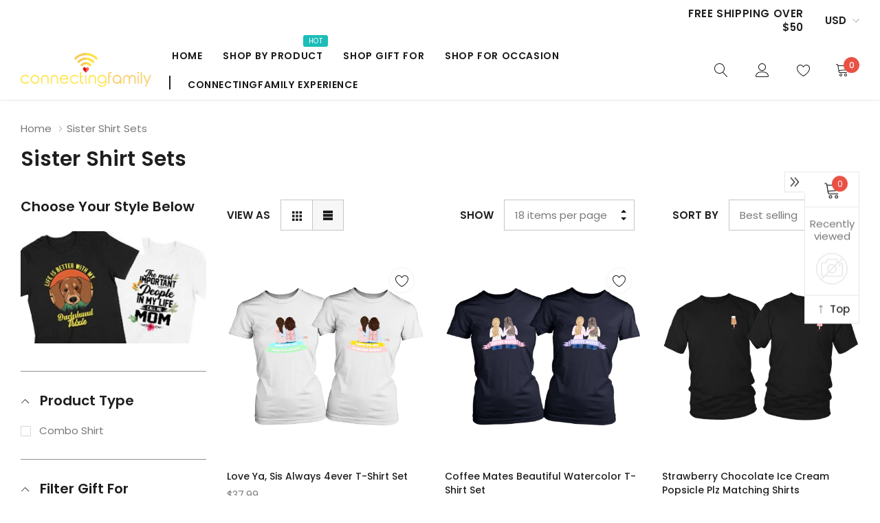

--- FILE ---
content_type: text/html; charset=utf-8
request_url: https://connecting-family.com/collections/sister-shirts
body_size: 46938
content:
<!doctype html>
<html class="no-js" lang="en">
<head>
<!-- Added by AVADA SEO Suite -->


<!-- /Added by AVADA SEO Suite -->

    <meta charset="utf-8">
    <meta http-equiv="X-UA-Compatible" content="IE=edge">
    <meta name="viewport" content="width=device-width, initial-scale=1.0, maximum-scale=1.0,user-scalable=0, shrink-to-fit=no">
    <meta name="theme-color" content="">
    <meta name="Description" content="Tea and Coffee Shopify theme developed by HaloTheme">
    <link rel="canonical" href="https://connecting-family.com/collections/sister-shirts">

    <link rel="preconnect" href="//fonts.shopifycdn.com/" crossorigin>
    <link rel="preconnect" href="//cdn.shopify.com/" crossorigin>
    <link rel="preconnect" href="//ajax.googleapis.com" crossorigin>
    <link rel="dns-prefetch" href="//connecting-family.com" crossorigin>
    <link rel="dns-prefetch" href="//connecting-family.myshopify.com" crossorigin>
    <link rel="dns-prefetch" href="//cdn.shopify.com" crossorigin>
    <link rel="dns-prefetch" href="//fonts.shopifycdn.com" crossorigin>
    <link rel="dns-prefetch" href="//ajax.googleapis.com" crossorigin><link rel="shortcut icon" href="//connecting-family.com/cdn/shop/files/Favicon-New_32x32.png?v=1616532432" type="image/png"><title>Sister Shirt Sets
&ndash; ConnectingFamily</title><!-- /snippets/social-meta-tags.liquid -->




<meta property="og:site_name" content="ConnectingFamily">
<meta property="og:url" content="https://connecting-family.com/collections/sister-shirts">
<meta property="og:title" content="Sister Shirt Sets">
<meta property="og:type" content="product.group">
<meta property="og:description" content="ConnectingFamily is all about staying connected to our friends, family, lovers, and those precious to us by creating memorable gifts for various occasions. Working with the best print on demand suppliers, our team is focused on giving you creative options to bring the sense of team and unity, to show that you care!">





<meta name="twitter:card" content="summary_large_image">
<meta name="twitter:title" content="Sister Shirt Sets">
<meta name="twitter:description" content="ConnectingFamily is all about staying connected to our friends, family, lovers, and those precious to us by creating memorable gifts for various occasions. Working with the best print on demand suppliers, our team is focused on giving you creative options to bring the sense of team and unity, to show that you care!">


    <!-- Language -->
<script>
    var theme = {
        breakpoints: {
            medium: 768,
            large: 990,
            widescreen: 1400
        },
        strings: {
            addToCart: "Add to cart",
            preOrder: "Pre order",
            soldOut: "Out of stock",
            select_options: "Select options",
            goToProduct: "Go To Product",
            unavailable: "Unavailable",
            regularPrice: "Regular price",
            salePrice: "Sale price",
            sale: "Sale",
            showMore: "Show More",
            showLess: "Show Less",
            readMore: "Read More",
            readLess: "Read Less",
            noMore: "No More products",
            noMoreCollection: "No more Collections",
            addressError: "Error looking up that address",
            addressNoResults: "No results for that address",
            addressQueryLimit: "You have exceeded the Google API usage limit. Consider upgrading to a \u003ca href=\"https:\/\/developers.google.com\/maps\/premium\/usage-limits\"\u003ePremium Plan\u003c\/a\u003e.",
            authError: "There was a problem authenticating your Google Maps account.",
            newWindow: "Opens in a new window.",
            external: "Opens external website.",
            newWindowExternal: "Opens external website in a new window.",
            removeLabel: "Remove [product]",
            update: "Update",
            remove: "Remove",
            quantity: "Quantity",
            discountedTotal: "Discounted total",
            regularTotal: "Regular total",
            priceColumn: "See Price column for discount details.",
            quantityMinimumMessage: "Quantity must be 1 or more",
            cartError: "There was an error while updating your cart. Please try again.",
            cartErrorMaximum: "Maximum quantity: [quantity].",
            removedItemMessage: "Removed \u003cspan class=\"cart__removed-product-details\"\u003e([quantity]) [link]\u003c\/span\u003e from your cart.",
            unitPrice: "Unit price",
            unitPriceSeparator: "per",
            oneCartCount: "1 item",
            otherCartCount: "[count] items",
            quantityLabel: "Quantity: [count]",
            freeShipping: "You qualify for free shipping",
            shippingMessage: "Only [price] away from Free Shipping",
            in_stock: "In stock",
            out_of_stock: "Out of stock",
            many_in_stock: "Many in stock",
            hotStock: "Hurry up! only {{ inventory }} left",
            previous: "Prev",
            next: "Next",
            add_to_wishlist: "Add to Wishlist",
            remove_wishlist: "Remove Wishlist",
            days : "DAYS",
            hours : "HOURS",
            mins : "MINS",
            secs : "SECS",
            priceFreeShipping: 50
            

        },
        moneyFormat: "${{amount}}",
        moneyFormatWithCurrency: "${{amount}} USD"
    }
    window.shop_currency = "USD";
    window.show_multiple_currencies = false;
    window.show_auto_currency = false;
    window.swatch_recently = "color";
    window.router = "";
    window.option_ptoduct1 = "size";
    window.option_ptoduct2 = "color";
    window.option_ptoduct3 = "option 3";
    window.saving = "number";
    window.label_save = "Sale"
    document.documentElement.className = document.documentElement.className.replace('no-js', 'js');
</script>



<!-- css style -->
<link href="//connecting-family.com/cdn/shop/t/10/assets/vendor.min.css?v=147943255960114084751623700424" rel="stylesheet" type="text/css" media="all" />
<link href="//connecting-family.com/cdn/shop/t/10/assets/theme.scss.css?v=46756103961025081111674785716" rel="stylesheet" type="text/css" media="all" />
<link href="//connecting-family.com/cdn/shop/t/10/assets/theme-style.scss.css?v=37312231419093870441674785716" rel="stylesheet" type="text/css" media="all" />
<link href="//connecting-family.com/cdn/shop/t/10/assets/theme-style-responsive.scss.css?v=165545897511284676981626734706" rel="stylesheet" type="text/css" media="all" />











    <link href="//connecting-family.com/cdn/shop/t/10/assets/theme-collection.css?v=8291538768377432491623700420" rel="stylesheet" type="text/css" media="all" />
    <script src="//connecting-family.com/cdn/shop/t/10/assets/jquery.min.js?v=65069114990127504031623700410" type="text/javascript"></script>












    <script>window.performance && window.performance.mark && window.performance.mark('shopify.content_for_header.start');</script><meta name="facebook-domain-verification" content="9dvwfgfwnk8nypgvu4teyepalfjwpc">
<meta id="shopify-digital-wallet" name="shopify-digital-wallet" content="/47847932072/digital_wallets/dialog">
<meta name="shopify-checkout-api-token" content="f31118daa82f92a177acac2ef45266c4">
<link rel="alternate" type="application/atom+xml" title="Feed" href="/collections/sister-shirts.atom" />
<link rel="alternate" type="application/json+oembed" href="https://connecting-family.com/collections/sister-shirts.oembed">
<script async="async" src="/checkouts/internal/preloads.js?locale=en-US"></script>
<link rel="preconnect" href="https://shop.app" crossorigin="anonymous">
<script async="async" src="https://shop.app/checkouts/internal/preloads.js?locale=en-US&shop_id=47847932072" crossorigin="anonymous"></script>
<script id="apple-pay-shop-capabilities" type="application/json">{"shopId":47847932072,"countryCode":"US","currencyCode":"USD","merchantCapabilities":["supports3DS"],"merchantId":"gid:\/\/shopify\/Shop\/47847932072","merchantName":"ConnectingFamily","requiredBillingContactFields":["postalAddress","email"],"requiredShippingContactFields":["postalAddress","email"],"shippingType":"shipping","supportedNetworks":["visa","masterCard","amex","discover","elo","jcb"],"total":{"type":"pending","label":"ConnectingFamily","amount":"1.00"},"shopifyPaymentsEnabled":true,"supportsSubscriptions":true}</script>
<script id="shopify-features" type="application/json">{"accessToken":"f31118daa82f92a177acac2ef45266c4","betas":["rich-media-storefront-analytics"],"domain":"connecting-family.com","predictiveSearch":true,"shopId":47847932072,"locale":"en"}</script>
<script>var Shopify = Shopify || {};
Shopify.shop = "connecting-family.myshopify.com";
Shopify.locale = "en";
Shopify.currency = {"active":"USD","rate":"1.0"};
Shopify.country = "US";
Shopify.theme = {"name":"Tea-1.0.0-sections-ready","id":124031697064,"schema_name":"Tea_Tea","schema_version":"1.0.0","theme_store_id":null,"role":"main"};
Shopify.theme.handle = "null";
Shopify.theme.style = {"id":null,"handle":null};
Shopify.cdnHost = "connecting-family.com/cdn";
Shopify.routes = Shopify.routes || {};
Shopify.routes.root = "/";</script>
<script type="module">!function(o){(o.Shopify=o.Shopify||{}).modules=!0}(window);</script>
<script>!function(o){function n(){var o=[];function n(){o.push(Array.prototype.slice.apply(arguments))}return n.q=o,n}var t=o.Shopify=o.Shopify||{};t.loadFeatures=n(),t.autoloadFeatures=n()}(window);</script>
<script>
  window.ShopifyPay = window.ShopifyPay || {};
  window.ShopifyPay.apiHost = "shop.app\/pay";
  window.ShopifyPay.redirectState = null;
</script>
<script id="shop-js-analytics" type="application/json">{"pageType":"collection"}</script>
<script defer="defer" async type="module" src="//connecting-family.com/cdn/shopifycloud/shop-js/modules/v2/client.init-shop-cart-sync_BdyHc3Nr.en.esm.js"></script>
<script defer="defer" async type="module" src="//connecting-family.com/cdn/shopifycloud/shop-js/modules/v2/chunk.common_Daul8nwZ.esm.js"></script>
<script type="module">
  await import("//connecting-family.com/cdn/shopifycloud/shop-js/modules/v2/client.init-shop-cart-sync_BdyHc3Nr.en.esm.js");
await import("//connecting-family.com/cdn/shopifycloud/shop-js/modules/v2/chunk.common_Daul8nwZ.esm.js");

  window.Shopify.SignInWithShop?.initShopCartSync?.({"fedCMEnabled":true,"windoidEnabled":true});

</script>
<script>
  window.Shopify = window.Shopify || {};
  if (!window.Shopify.featureAssets) window.Shopify.featureAssets = {};
  window.Shopify.featureAssets['shop-js'] = {"shop-cart-sync":["modules/v2/client.shop-cart-sync_QYOiDySF.en.esm.js","modules/v2/chunk.common_Daul8nwZ.esm.js"],"init-fed-cm":["modules/v2/client.init-fed-cm_DchLp9rc.en.esm.js","modules/v2/chunk.common_Daul8nwZ.esm.js"],"shop-button":["modules/v2/client.shop-button_OV7bAJc5.en.esm.js","modules/v2/chunk.common_Daul8nwZ.esm.js"],"init-windoid":["modules/v2/client.init-windoid_DwxFKQ8e.en.esm.js","modules/v2/chunk.common_Daul8nwZ.esm.js"],"shop-cash-offers":["modules/v2/client.shop-cash-offers_DWtL6Bq3.en.esm.js","modules/v2/chunk.common_Daul8nwZ.esm.js","modules/v2/chunk.modal_CQq8HTM6.esm.js"],"shop-toast-manager":["modules/v2/client.shop-toast-manager_CX9r1SjA.en.esm.js","modules/v2/chunk.common_Daul8nwZ.esm.js"],"init-shop-email-lookup-coordinator":["modules/v2/client.init-shop-email-lookup-coordinator_UhKnw74l.en.esm.js","modules/v2/chunk.common_Daul8nwZ.esm.js"],"pay-button":["modules/v2/client.pay-button_DzxNnLDY.en.esm.js","modules/v2/chunk.common_Daul8nwZ.esm.js"],"avatar":["modules/v2/client.avatar_BTnouDA3.en.esm.js"],"init-shop-cart-sync":["modules/v2/client.init-shop-cart-sync_BdyHc3Nr.en.esm.js","modules/v2/chunk.common_Daul8nwZ.esm.js"],"shop-login-button":["modules/v2/client.shop-login-button_D8B466_1.en.esm.js","modules/v2/chunk.common_Daul8nwZ.esm.js","modules/v2/chunk.modal_CQq8HTM6.esm.js"],"init-customer-accounts-sign-up":["modules/v2/client.init-customer-accounts-sign-up_C8fpPm4i.en.esm.js","modules/v2/client.shop-login-button_D8B466_1.en.esm.js","modules/v2/chunk.common_Daul8nwZ.esm.js","modules/v2/chunk.modal_CQq8HTM6.esm.js"],"init-shop-for-new-customer-accounts":["modules/v2/client.init-shop-for-new-customer-accounts_CVTO0Ztu.en.esm.js","modules/v2/client.shop-login-button_D8B466_1.en.esm.js","modules/v2/chunk.common_Daul8nwZ.esm.js","modules/v2/chunk.modal_CQq8HTM6.esm.js"],"init-customer-accounts":["modules/v2/client.init-customer-accounts_dRgKMfrE.en.esm.js","modules/v2/client.shop-login-button_D8B466_1.en.esm.js","modules/v2/chunk.common_Daul8nwZ.esm.js","modules/v2/chunk.modal_CQq8HTM6.esm.js"],"shop-follow-button":["modules/v2/client.shop-follow-button_CkZpjEct.en.esm.js","modules/v2/chunk.common_Daul8nwZ.esm.js","modules/v2/chunk.modal_CQq8HTM6.esm.js"],"lead-capture":["modules/v2/client.lead-capture_BntHBhfp.en.esm.js","modules/v2/chunk.common_Daul8nwZ.esm.js","modules/v2/chunk.modal_CQq8HTM6.esm.js"],"checkout-modal":["modules/v2/client.checkout-modal_CfxcYbTm.en.esm.js","modules/v2/chunk.common_Daul8nwZ.esm.js","modules/v2/chunk.modal_CQq8HTM6.esm.js"],"shop-login":["modules/v2/client.shop-login_Da4GZ2H6.en.esm.js","modules/v2/chunk.common_Daul8nwZ.esm.js","modules/v2/chunk.modal_CQq8HTM6.esm.js"],"payment-terms":["modules/v2/client.payment-terms_MV4M3zvL.en.esm.js","modules/v2/chunk.common_Daul8nwZ.esm.js","modules/v2/chunk.modal_CQq8HTM6.esm.js"]};
</script>
<script>(function() {
  var isLoaded = false;
  function asyncLoad() {
    if (isLoaded) return;
    isLoaded = true;
    var urls = ["https:\/\/883d95281f02d796f8b6-7f0f44eb0f2ceeb9d4fffbe1419aae61.ssl.cf1.rackcdn.com\/teelaunch-scripts.js?shop=connecting-family.myshopify.com\u0026shop=connecting-family.myshopify.com","https:\/\/seo.apps.avada.io\/avada-seo-installed.js?shop=connecting-family.myshopify.com","https:\/\/sdk.teeinblue.com\/async.js?platform=shopify\u0026v=1\u0026token=NVjbDlnZMhFOdq1Ksw9mK7wd94DAZG5R\u0026shop=connecting-family.myshopify.com","\/\/cdn.shopify.com\/proxy\/1f42911570ae00c3611524a833d6f0c0c2d05851979564c9238b16988127c284\/static.cdn.printful.com\/static\/js\/external\/shopify-product-customizer.js?v=0.28\u0026shop=connecting-family.myshopify.com\u0026sp-cache-control=cHVibGljLCBtYXgtYWdlPTkwMA"];
    for (var i = 0; i < urls.length; i++) {
      var s = document.createElement('script');
      s.type = 'text/javascript';
      s.async = true;
      s.src = urls[i];
      var x = document.getElementsByTagName('script')[0];
      x.parentNode.insertBefore(s, x);
    }
  };
  if(window.attachEvent) {
    window.attachEvent('onload', asyncLoad);
  } else {
    window.addEventListener('load', asyncLoad, false);
  }
})();</script>
<script id="__st">var __st={"a":47847932072,"offset":-21600,"reqid":"c58f5992-1628-47d3-80bc-d63b428e0e53-1768952285","pageurl":"connecting-family.com\/collections\/sister-shirts","u":"c125177f7e84","p":"collection","rtyp":"collection","rid":238227390632};</script>
<script>window.ShopifyPaypalV4VisibilityTracking = true;</script>
<script id="captcha-bootstrap">!function(){'use strict';const t='contact',e='account',n='new_comment',o=[[t,t],['blogs',n],['comments',n],[t,'customer']],c=[[e,'customer_login'],[e,'guest_login'],[e,'recover_customer_password'],[e,'create_customer']],r=t=>t.map((([t,e])=>`form[action*='/${t}']:not([data-nocaptcha='true']) input[name='form_type'][value='${e}']`)).join(','),a=t=>()=>t?[...document.querySelectorAll(t)].map((t=>t.form)):[];function s(){const t=[...o],e=r(t);return a(e)}const i='password',u='form_key',d=['recaptcha-v3-token','g-recaptcha-response','h-captcha-response',i],f=()=>{try{return window.sessionStorage}catch{return}},m='__shopify_v',_=t=>t.elements[u];function p(t,e,n=!1){try{const o=window.sessionStorage,c=JSON.parse(o.getItem(e)),{data:r}=function(t){const{data:e,action:n}=t;return t[m]||n?{data:e,action:n}:{data:t,action:n}}(c);for(const[e,n]of Object.entries(r))t.elements[e]&&(t.elements[e].value=n);n&&o.removeItem(e)}catch(o){console.error('form repopulation failed',{error:o})}}const l='form_type',E='cptcha';function T(t){t.dataset[E]=!0}const w=window,h=w.document,L='Shopify',v='ce_forms',y='captcha';let A=!1;((t,e)=>{const n=(g='f06e6c50-85a8-45c8-87d0-21a2b65856fe',I='https://cdn.shopify.com/shopifycloud/storefront-forms-hcaptcha/ce_storefront_forms_captcha_hcaptcha.v1.5.2.iife.js',D={infoText:'Protected by hCaptcha',privacyText:'Privacy',termsText:'Terms'},(t,e,n)=>{const o=w[L][v],c=o.bindForm;if(c)return c(t,g,e,D).then(n);var r;o.q.push([[t,g,e,D],n]),r=I,A||(h.body.append(Object.assign(h.createElement('script'),{id:'captcha-provider',async:!0,src:r})),A=!0)});var g,I,D;w[L]=w[L]||{},w[L][v]=w[L][v]||{},w[L][v].q=[],w[L][y]=w[L][y]||{},w[L][y].protect=function(t,e){n(t,void 0,e),T(t)},Object.freeze(w[L][y]),function(t,e,n,w,h,L){const[v,y,A,g]=function(t,e,n){const i=e?o:[],u=t?c:[],d=[...i,...u],f=r(d),m=r(i),_=r(d.filter((([t,e])=>n.includes(e))));return[a(f),a(m),a(_),s()]}(w,h,L),I=t=>{const e=t.target;return e instanceof HTMLFormElement?e:e&&e.form},D=t=>v().includes(t);t.addEventListener('submit',(t=>{const e=I(t);if(!e)return;const n=D(e)&&!e.dataset.hcaptchaBound&&!e.dataset.recaptchaBound,o=_(e),c=g().includes(e)&&(!o||!o.value);(n||c)&&t.preventDefault(),c&&!n&&(function(t){try{if(!f())return;!function(t){const e=f();if(!e)return;const n=_(t);if(!n)return;const o=n.value;o&&e.removeItem(o)}(t);const e=Array.from(Array(32),(()=>Math.random().toString(36)[2])).join('');!function(t,e){_(t)||t.append(Object.assign(document.createElement('input'),{type:'hidden',name:u})),t.elements[u].value=e}(t,e),function(t,e){const n=f();if(!n)return;const o=[...t.querySelectorAll(`input[type='${i}']`)].map((({name:t})=>t)),c=[...d,...o],r={};for(const[a,s]of new FormData(t).entries())c.includes(a)||(r[a]=s);n.setItem(e,JSON.stringify({[m]:1,action:t.action,data:r}))}(t,e)}catch(e){console.error('failed to persist form',e)}}(e),e.submit())}));const S=(t,e)=>{t&&!t.dataset[E]&&(n(t,e.some((e=>e===t))),T(t))};for(const o of['focusin','change'])t.addEventListener(o,(t=>{const e=I(t);D(e)&&S(e,y())}));const B=e.get('form_key'),M=e.get(l),P=B&&M;t.addEventListener('DOMContentLoaded',(()=>{const t=y();if(P)for(const e of t)e.elements[l].value===M&&p(e,B);[...new Set([...A(),...v().filter((t=>'true'===t.dataset.shopifyCaptcha))])].forEach((e=>S(e,t)))}))}(h,new URLSearchParams(w.location.search),n,t,e,['guest_login'])})(!0,!0)}();</script>
<script integrity="sha256-4kQ18oKyAcykRKYeNunJcIwy7WH5gtpwJnB7kiuLZ1E=" data-source-attribution="shopify.loadfeatures" defer="defer" src="//connecting-family.com/cdn/shopifycloud/storefront/assets/storefront/load_feature-a0a9edcb.js" crossorigin="anonymous"></script>
<script crossorigin="anonymous" defer="defer" src="//connecting-family.com/cdn/shopifycloud/storefront/assets/shopify_pay/storefront-65b4c6d7.js?v=20250812"></script>
<script data-source-attribution="shopify.dynamic_checkout.dynamic.init">var Shopify=Shopify||{};Shopify.PaymentButton=Shopify.PaymentButton||{isStorefrontPortableWallets:!0,init:function(){window.Shopify.PaymentButton.init=function(){};var t=document.createElement("script");t.src="https://connecting-family.com/cdn/shopifycloud/portable-wallets/latest/portable-wallets.en.js",t.type="module",document.head.appendChild(t)}};
</script>
<script data-source-attribution="shopify.dynamic_checkout.buyer_consent">
  function portableWalletsHideBuyerConsent(e){var t=document.getElementById("shopify-buyer-consent"),n=document.getElementById("shopify-subscription-policy-button");t&&n&&(t.classList.add("hidden"),t.setAttribute("aria-hidden","true"),n.removeEventListener("click",e))}function portableWalletsShowBuyerConsent(e){var t=document.getElementById("shopify-buyer-consent"),n=document.getElementById("shopify-subscription-policy-button");t&&n&&(t.classList.remove("hidden"),t.removeAttribute("aria-hidden"),n.addEventListener("click",e))}window.Shopify?.PaymentButton&&(window.Shopify.PaymentButton.hideBuyerConsent=portableWalletsHideBuyerConsent,window.Shopify.PaymentButton.showBuyerConsent=portableWalletsShowBuyerConsent);
</script>
<script data-source-attribution="shopify.dynamic_checkout.cart.bootstrap">document.addEventListener("DOMContentLoaded",(function(){function t(){return document.querySelector("shopify-accelerated-checkout-cart, shopify-accelerated-checkout")}if(t())Shopify.PaymentButton.init();else{new MutationObserver((function(e,n){t()&&(Shopify.PaymentButton.init(),n.disconnect())})).observe(document.body,{childList:!0,subtree:!0})}}));
</script>
<link id="shopify-accelerated-checkout-styles" rel="stylesheet" media="screen" href="https://connecting-family.com/cdn/shopifycloud/portable-wallets/latest/accelerated-checkout-backwards-compat.css" crossorigin="anonymous">
<style id="shopify-accelerated-checkout-cart">
        #shopify-buyer-consent {
  margin-top: 1em;
  display: inline-block;
  width: 100%;
}

#shopify-buyer-consent.hidden {
  display: none;
}

#shopify-subscription-policy-button {
  background: none;
  border: none;
  padding: 0;
  text-decoration: underline;
  font-size: inherit;
  cursor: pointer;
}

#shopify-subscription-policy-button::before {
  box-shadow: none;
}

      </style>

<script>window.performance && window.performance.mark && window.performance.mark('shopify.content_for_header.end');</script>
    
  
<!-- teeinblue scripts. DON'T MODIFY!!! -->
<script>
window.teeinblueShop = {
  shopCurrency: "USD",
};
</script>

<!-- teeinblue scripts end. -->

  <script>
    teeinblue = {
      formSelector: '.product-form',
    };
  </script>
<meta property="og:image" content="https://cdn.shopify.com/s/files/1/0478/4793/2072/files/Connecting-Family-Logo-Yellow-Shopify.png?height=628&pad_color=fff&v=1614322165&width=1200" />
<meta property="og:image:secure_url" content="https://cdn.shopify.com/s/files/1/0478/4793/2072/files/Connecting-Family-Logo-Yellow-Shopify.png?height=628&pad_color=fff&v=1614322165&width=1200" />
<meta property="og:image:width" content="1200" />
<meta property="og:image:height" content="628" />
<meta property="og:image:alt" content="Connecting-Family Log" />
<link href="https://monorail-edge.shopifysvc.com" rel="dns-prefetch">
<script>(function(){if ("sendBeacon" in navigator && "performance" in window) {try {var session_token_from_headers = performance.getEntriesByType('navigation')[0].serverTiming.find(x => x.name == '_s').description;} catch {var session_token_from_headers = undefined;}var session_cookie_matches = document.cookie.match(/_shopify_s=([^;]*)/);var session_token_from_cookie = session_cookie_matches && session_cookie_matches.length === 2 ? session_cookie_matches[1] : "";var session_token = session_token_from_headers || session_token_from_cookie || "";function handle_abandonment_event(e) {var entries = performance.getEntries().filter(function(entry) {return /monorail-edge.shopifysvc.com/.test(entry.name);});if (!window.abandonment_tracked && entries.length === 0) {window.abandonment_tracked = true;var currentMs = Date.now();var navigation_start = performance.timing.navigationStart;var payload = {shop_id: 47847932072,url: window.location.href,navigation_start,duration: currentMs - navigation_start,session_token,page_type: "collection"};window.navigator.sendBeacon("https://monorail-edge.shopifysvc.com/v1/produce", JSON.stringify({schema_id: "online_store_buyer_site_abandonment/1.1",payload: payload,metadata: {event_created_at_ms: currentMs,event_sent_at_ms: currentMs}}));}}window.addEventListener('pagehide', handle_abandonment_event);}}());</script>
<script id="web-pixels-manager-setup">(function e(e,d,r,n,o){if(void 0===o&&(o={}),!Boolean(null===(a=null===(i=window.Shopify)||void 0===i?void 0:i.analytics)||void 0===a?void 0:a.replayQueue)){var i,a;window.Shopify=window.Shopify||{};var t=window.Shopify;t.analytics=t.analytics||{};var s=t.analytics;s.replayQueue=[],s.publish=function(e,d,r){return s.replayQueue.push([e,d,r]),!0};try{self.performance.mark("wpm:start")}catch(e){}var l=function(){var e={modern:/Edge?\/(1{2}[4-9]|1[2-9]\d|[2-9]\d{2}|\d{4,})\.\d+(\.\d+|)|Firefox\/(1{2}[4-9]|1[2-9]\d|[2-9]\d{2}|\d{4,})\.\d+(\.\d+|)|Chrom(ium|e)\/(9{2}|\d{3,})\.\d+(\.\d+|)|(Maci|X1{2}).+ Version\/(15\.\d+|(1[6-9]|[2-9]\d|\d{3,})\.\d+)([,.]\d+|)( \(\w+\)|)( Mobile\/\w+|) Safari\/|Chrome.+OPR\/(9{2}|\d{3,})\.\d+\.\d+|(CPU[ +]OS|iPhone[ +]OS|CPU[ +]iPhone|CPU IPhone OS|CPU iPad OS)[ +]+(15[._]\d+|(1[6-9]|[2-9]\d|\d{3,})[._]\d+)([._]\d+|)|Android:?[ /-](13[3-9]|1[4-9]\d|[2-9]\d{2}|\d{4,})(\.\d+|)(\.\d+|)|Android.+Firefox\/(13[5-9]|1[4-9]\d|[2-9]\d{2}|\d{4,})\.\d+(\.\d+|)|Android.+Chrom(ium|e)\/(13[3-9]|1[4-9]\d|[2-9]\d{2}|\d{4,})\.\d+(\.\d+|)|SamsungBrowser\/([2-9]\d|\d{3,})\.\d+/,legacy:/Edge?\/(1[6-9]|[2-9]\d|\d{3,})\.\d+(\.\d+|)|Firefox\/(5[4-9]|[6-9]\d|\d{3,})\.\d+(\.\d+|)|Chrom(ium|e)\/(5[1-9]|[6-9]\d|\d{3,})\.\d+(\.\d+|)([\d.]+$|.*Safari\/(?![\d.]+ Edge\/[\d.]+$))|(Maci|X1{2}).+ Version\/(10\.\d+|(1[1-9]|[2-9]\d|\d{3,})\.\d+)([,.]\d+|)( \(\w+\)|)( Mobile\/\w+|) Safari\/|Chrome.+OPR\/(3[89]|[4-9]\d|\d{3,})\.\d+\.\d+|(CPU[ +]OS|iPhone[ +]OS|CPU[ +]iPhone|CPU IPhone OS|CPU iPad OS)[ +]+(10[._]\d+|(1[1-9]|[2-9]\d|\d{3,})[._]\d+)([._]\d+|)|Android:?[ /-](13[3-9]|1[4-9]\d|[2-9]\d{2}|\d{4,})(\.\d+|)(\.\d+|)|Mobile Safari.+OPR\/([89]\d|\d{3,})\.\d+\.\d+|Android.+Firefox\/(13[5-9]|1[4-9]\d|[2-9]\d{2}|\d{4,})\.\d+(\.\d+|)|Android.+Chrom(ium|e)\/(13[3-9]|1[4-9]\d|[2-9]\d{2}|\d{4,})\.\d+(\.\d+|)|Android.+(UC? ?Browser|UCWEB|U3)[ /]?(15\.([5-9]|\d{2,})|(1[6-9]|[2-9]\d|\d{3,})\.\d+)\.\d+|SamsungBrowser\/(5\.\d+|([6-9]|\d{2,})\.\d+)|Android.+MQ{2}Browser\/(14(\.(9|\d{2,})|)|(1[5-9]|[2-9]\d|\d{3,})(\.\d+|))(\.\d+|)|K[Aa][Ii]OS\/(3\.\d+|([4-9]|\d{2,})\.\d+)(\.\d+|)/},d=e.modern,r=e.legacy,n=navigator.userAgent;return n.match(d)?"modern":n.match(r)?"legacy":"unknown"}(),u="modern"===l?"modern":"legacy",c=(null!=n?n:{modern:"",legacy:""})[u],f=function(e){return[e.baseUrl,"/wpm","/b",e.hashVersion,"modern"===e.buildTarget?"m":"l",".js"].join("")}({baseUrl:d,hashVersion:r,buildTarget:u}),m=function(e){var d=e.version,r=e.bundleTarget,n=e.surface,o=e.pageUrl,i=e.monorailEndpoint;return{emit:function(e){var a=e.status,t=e.errorMsg,s=(new Date).getTime(),l=JSON.stringify({metadata:{event_sent_at_ms:s},events:[{schema_id:"web_pixels_manager_load/3.1",payload:{version:d,bundle_target:r,page_url:o,status:a,surface:n,error_msg:t},metadata:{event_created_at_ms:s}}]});if(!i)return console&&console.warn&&console.warn("[Web Pixels Manager] No Monorail endpoint provided, skipping logging."),!1;try{return self.navigator.sendBeacon.bind(self.navigator)(i,l)}catch(e){}var u=new XMLHttpRequest;try{return u.open("POST",i,!0),u.setRequestHeader("Content-Type","text/plain"),u.send(l),!0}catch(e){return console&&console.warn&&console.warn("[Web Pixels Manager] Got an unhandled error while logging to Monorail."),!1}}}}({version:r,bundleTarget:l,surface:e.surface,pageUrl:self.location.href,monorailEndpoint:e.monorailEndpoint});try{o.browserTarget=l,function(e){var d=e.src,r=e.async,n=void 0===r||r,o=e.onload,i=e.onerror,a=e.sri,t=e.scriptDataAttributes,s=void 0===t?{}:t,l=document.createElement("script"),u=document.querySelector("head"),c=document.querySelector("body");if(l.async=n,l.src=d,a&&(l.integrity=a,l.crossOrigin="anonymous"),s)for(var f in s)if(Object.prototype.hasOwnProperty.call(s,f))try{l.dataset[f]=s[f]}catch(e){}if(o&&l.addEventListener("load",o),i&&l.addEventListener("error",i),u)u.appendChild(l);else{if(!c)throw new Error("Did not find a head or body element to append the script");c.appendChild(l)}}({src:f,async:!0,onload:function(){if(!function(){var e,d;return Boolean(null===(d=null===(e=window.Shopify)||void 0===e?void 0:e.analytics)||void 0===d?void 0:d.initialized)}()){var d=window.webPixelsManager.init(e)||void 0;if(d){var r=window.Shopify.analytics;r.replayQueue.forEach((function(e){var r=e[0],n=e[1],o=e[2];d.publishCustomEvent(r,n,o)})),r.replayQueue=[],r.publish=d.publishCustomEvent,r.visitor=d.visitor,r.initialized=!0}}},onerror:function(){return m.emit({status:"failed",errorMsg:"".concat(f," has failed to load")})},sri:function(e){var d=/^sha384-[A-Za-z0-9+/=]+$/;return"string"==typeof e&&d.test(e)}(c)?c:"",scriptDataAttributes:o}),m.emit({status:"loading"})}catch(e){m.emit({status:"failed",errorMsg:(null==e?void 0:e.message)||"Unknown error"})}}})({shopId: 47847932072,storefrontBaseUrl: "https://connecting-family.com",extensionsBaseUrl: "https://extensions.shopifycdn.com/cdn/shopifycloud/web-pixels-manager",monorailEndpoint: "https://monorail-edge.shopifysvc.com/unstable/produce_batch",surface: "storefront-renderer",enabledBetaFlags: ["2dca8a86"],webPixelsConfigList: [{"id":"209158312","configuration":"{\"pixel_id\":\"217537418742732\",\"pixel_type\":\"facebook_pixel\",\"metaapp_system_user_token\":\"-\"}","eventPayloadVersion":"v1","runtimeContext":"OPEN","scriptVersion":"ca16bc87fe92b6042fbaa3acc2fbdaa6","type":"APP","apiClientId":2329312,"privacyPurposes":["ANALYTICS","MARKETING","SALE_OF_DATA"],"dataSharingAdjustments":{"protectedCustomerApprovalScopes":["read_customer_address","read_customer_email","read_customer_name","read_customer_personal_data","read_customer_phone"]}},{"id":"shopify-app-pixel","configuration":"{}","eventPayloadVersion":"v1","runtimeContext":"STRICT","scriptVersion":"0450","apiClientId":"shopify-pixel","type":"APP","privacyPurposes":["ANALYTICS","MARKETING"]},{"id":"shopify-custom-pixel","eventPayloadVersion":"v1","runtimeContext":"LAX","scriptVersion":"0450","apiClientId":"shopify-pixel","type":"CUSTOM","privacyPurposes":["ANALYTICS","MARKETING"]}],isMerchantRequest: false,initData: {"shop":{"name":"ConnectingFamily","paymentSettings":{"currencyCode":"USD"},"myshopifyDomain":"connecting-family.myshopify.com","countryCode":"US","storefrontUrl":"https:\/\/connecting-family.com"},"customer":null,"cart":null,"checkout":null,"productVariants":[],"purchasingCompany":null},},"https://connecting-family.com/cdn","fcfee988w5aeb613cpc8e4bc33m6693e112",{"modern":"","legacy":""},{"shopId":"47847932072","storefrontBaseUrl":"https:\/\/connecting-family.com","extensionBaseUrl":"https:\/\/extensions.shopifycdn.com\/cdn\/shopifycloud\/web-pixels-manager","surface":"storefront-renderer","enabledBetaFlags":"[\"2dca8a86\"]","isMerchantRequest":"false","hashVersion":"fcfee988w5aeb613cpc8e4bc33m6693e112","publish":"custom","events":"[[\"page_viewed\",{}],[\"collection_viewed\",{\"collection\":{\"id\":\"238227390632\",\"title\":\"Sister Shirt Sets\",\"productVariants\":[{\"price\":{\"amount\":37.99,\"currencyCode\":\"USD\"},\"product\":{\"title\":\"Love Ya, Sis Always 4ever T-Shirt Set\",\"vendor\":\"teelaunch\",\"id\":\"6693328879784\",\"untranslatedTitle\":\"Love Ya, Sis Always 4ever T-Shirt Set\",\"url\":\"\/products\/love-ya-sis-always-4ever-t-shirt-set\",\"type\":\"T-shirt\"},\"id\":\"39772503933096\",\"image\":{\"src\":\"\/\/connecting-family.com\/cdn\/shop\/products\/s_comp_20210427085508-6587.png?v=1619557061\"},\"sku\":\"DM104L-DM104L\",\"title\":\"XS \/ XS\",\"untranslatedTitle\":\"XS \/ XS\"},{\"price\":{\"amount\":37.99,\"currencyCode\":\"USD\"},\"product\":{\"title\":\"Coffee Mates Beautiful Watercolor T-Shirt Set\",\"vendor\":\"teelaunch\",\"id\":\"6693287952552\",\"untranslatedTitle\":\"Coffee Mates Beautiful Watercolor T-Shirt Set\",\"url\":\"\/products\/coffee-mates-beautiful-watercolor-t-shirt-set\",\"type\":\"T-shirt\"},\"id\":\"39772358279336\",\"image\":{\"src\":\"\/\/connecting-family.com\/cdn\/shop\/products\/s_comp_20210427083050-8127.png?v=1619555541\"},\"sku\":\"DM104L-DM104L\",\"title\":\"XS \/ XS\",\"untranslatedTitle\":\"XS \/ XS\"},{\"price\":{\"amount\":39.99,\"currencyCode\":\"USD\"},\"product\":{\"title\":\"Strawberry Chocolate Ice Cream Popsicle Plz Matching Shirts\",\"vendor\":\"teelaunch\",\"id\":\"6637420576936\",\"untranslatedTitle\":\"Strawberry Chocolate Ice Cream Popsicle Plz Matching Shirts\",\"url\":\"\/products\/strawberry-chocolate-ice-cream-popsicle-plz-matching-shirts\",\"type\":\"T-shirt\"},\"id\":\"39611266203816\",\"image\":{\"src\":\"\/\/connecting-family.com\/cdn\/shop\/products\/s_comp_20210406091215-943.png?v=1617743632\"},\"sku\":\"DT6000-DT6000\",\"title\":\"S \/ S\",\"untranslatedTitle\":\"S \/ S\"},{\"price\":{\"amount\":39.99,\"currencyCode\":\"USD\"},\"product\":{\"title\":\"Girl's Night Cute Matching Shirts\",\"vendor\":\"teelaunch\",\"id\":\"6637314900136\",\"untranslatedTitle\":\"Girl's Night Cute Matching Shirts\",\"url\":\"\/products\/girls-night-cute-matching-shirts\",\"type\":\"T-shirt\"},\"id\":\"39611031781544\",\"image\":{\"src\":\"\/\/connecting-family.com\/cdn\/shop\/products\/s_comp_20210406083118-1592.png?v=1617741172\"},\"sku\":\"DM104L-DM104L\",\"title\":\"XS \/ XS\",\"untranslatedTitle\":\"XS \/ XS\"},{\"price\":{\"amount\":37.99,\"currencyCode\":\"USD\"},\"product\":{\"title\":\"Brightside Darkside Sisters Shirt Set\",\"vendor\":\"teelaunch\",\"id\":\"6577835475112\",\"untranslatedTitle\":\"Brightside Darkside Sisters Shirt Set\",\"url\":\"\/products\/brightside-darkside-sisters-shirt-set-1\",\"type\":\"T-shirt\"},\"id\":\"39372580520104\",\"image\":{\"src\":\"\/\/connecting-family.com\/cdn\/shop\/products\/s_comp_20210312025636-8778.png?v=1615517847\"},\"sku\":\"BEL6004-BEL6004\",\"title\":\"S \/ S\",\"untranslatedTitle\":\"S \/ S\"},{\"price\":{\"amount\":37.99,\"currencyCode\":\"USD\"},\"product\":{\"title\":\"Smart Sister Sporty Sister Siblings Shirt Set\",\"vendor\":\"teelaunch\",\"id\":\"6182853050536\",\"untranslatedTitle\":\"Smart Sister Sporty Sister Siblings Shirt Set\",\"url\":\"\/products\/smart-sister-sporty-sister-siblings-shirt-set\",\"type\":\"T-shirt\"},\"id\":\"37603376038056\",\"image\":{\"src\":\"\/\/connecting-family.com\/cdn\/shop\/products\/s_comp_20210108042206-1083.png?v=1610079864\"},\"sku\":\"BEL6004-BEL6004\",\"title\":\"S \/ S\",\"untranslatedTitle\":\"S \/ S\"},{\"price\":{\"amount\":37.99,\"currencyCode\":\"USD\"},\"product\":{\"title\":\"She's Wearing My Shirt Sister Shirt Set\",\"vendor\":\"teelaunch\",\"id\":\"6182774407336\",\"untranslatedTitle\":\"She's Wearing My Shirt Sister Shirt Set\",\"url\":\"\/products\/shes-wearing-my-shirt-sister-shirt-set\",\"type\":\"T-shirt\"},\"id\":\"37603142041768\",\"image\":{\"src\":\"\/\/connecting-family.com\/cdn\/shop\/products\/s_comp_20210108033248-9884.png?v=1610076856\"},\"sku\":\"BEL6004-BEL6004\",\"title\":\"S \/ S\",\"untranslatedTitle\":\"S \/ S\"},{\"price\":{\"amount\":37.99,\"currencyCode\":\"USD\"},\"product\":{\"title\":\"Big Sis Lil Sis Sister Shirt Set\",\"vendor\":\"teelaunch\",\"id\":\"6182845317288\",\"untranslatedTitle\":\"Big Sis Lil Sis Sister Shirt Set\",\"url\":\"\/products\/big-sis-lil-sis-sister-shirt-set\",\"type\":\"T-shirt\"},\"id\":\"37603354017960\",\"image\":{\"src\":\"\/\/connecting-family.com\/cdn\/shop\/products\/s_comp_20210108041226-7995.png?v=1610079220\"},\"sku\":\"BEL6004-BEL6004\",\"title\":\"S \/ S\",\"untranslatedTitle\":\"S \/ S\"}]}}]]"});</script><script>
  window.ShopifyAnalytics = window.ShopifyAnalytics || {};
  window.ShopifyAnalytics.meta = window.ShopifyAnalytics.meta || {};
  window.ShopifyAnalytics.meta.currency = 'USD';
  var meta = {"products":[{"id":6693328879784,"gid":"gid:\/\/shopify\/Product\/6693328879784","vendor":"teelaunch","type":"T-shirt","handle":"love-ya-sis-always-4ever-t-shirt-set","variants":[{"id":39772503933096,"price":3799,"name":"Love Ya, Sis Always 4ever T-Shirt Set - XS \/ XS","public_title":"XS \/ XS","sku":"DM104L-DM104L"},{"id":39772503965864,"price":3799,"name":"Love Ya, Sis Always 4ever T-Shirt Set - XS \/ S","public_title":"XS \/ S","sku":"DM104L-DM104L"},{"id":39772503998632,"price":3799,"name":"Love Ya, Sis Always 4ever T-Shirt Set - XS \/ M","public_title":"XS \/ M","sku":"DM104L-DM104L"},{"id":39772504031400,"price":3799,"name":"Love Ya, Sis Always 4ever T-Shirt Set - XS \/ L","public_title":"XS \/ L","sku":"DM104L-DM104L"},{"id":39772504096936,"price":3799,"name":"Love Ya, Sis Always 4ever T-Shirt Set - XS \/ XL","public_title":"XS \/ XL","sku":"DM104L-DM104L"},{"id":39772504129704,"price":3799,"name":"Love Ya, Sis Always 4ever T-Shirt Set - XS \/ 2XL","public_title":"XS \/ 2XL","sku":"DM104L-DM104L"},{"id":39772504162472,"price":3799,"name":"Love Ya, Sis Always 4ever T-Shirt Set - XS \/ 3XL","public_title":"XS \/ 3XL","sku":"DM104L-DM104L"},{"id":39772504195240,"price":3799,"name":"Love Ya, Sis Always 4ever T-Shirt Set - XS \/ 4XL","public_title":"XS \/ 4XL","sku":"DM104L-DM104L"},{"id":39772504228008,"price":3799,"name":"Love Ya, Sis Always 4ever T-Shirt Set - S \/ XS","public_title":"S \/ XS","sku":"DM104L-DM104L"},{"id":39772504260776,"price":3799,"name":"Love Ya, Sis Always 4ever T-Shirt Set - S \/ S","public_title":"S \/ S","sku":"DM104L-DM104L"},{"id":39772504293544,"price":3799,"name":"Love Ya, Sis Always 4ever T-Shirt Set - S \/ M","public_title":"S \/ M","sku":"DM104L-DM104L"},{"id":39772504326312,"price":3799,"name":"Love Ya, Sis Always 4ever T-Shirt Set - S \/ L","public_title":"S \/ L","sku":"DM104L-DM104L"},{"id":39772504359080,"price":3799,"name":"Love Ya, Sis Always 4ever T-Shirt Set - S \/ XL","public_title":"S \/ XL","sku":"DM104L-DM104L"},{"id":39772504391848,"price":3799,"name":"Love Ya, Sis Always 4ever T-Shirt Set - S \/ 2XL","public_title":"S \/ 2XL","sku":"DM104L-DM104L"},{"id":39772504424616,"price":3799,"name":"Love Ya, Sis Always 4ever T-Shirt Set - S \/ 3XL","public_title":"S \/ 3XL","sku":"DM104L-DM104L"},{"id":39772504457384,"price":3799,"name":"Love Ya, Sis Always 4ever T-Shirt Set - S \/ 4XL","public_title":"S \/ 4XL","sku":"DM104L-DM104L"},{"id":39772504490152,"price":3799,"name":"Love Ya, Sis Always 4ever T-Shirt Set - M \/ XS","public_title":"M \/ XS","sku":"DM104L-DM104L"},{"id":39772504522920,"price":3799,"name":"Love Ya, Sis Always 4ever T-Shirt Set - M \/ S","public_title":"M \/ S","sku":"DM104L-DM104L"},{"id":39772504555688,"price":3799,"name":"Love Ya, Sis Always 4ever T-Shirt Set - M \/ M","public_title":"M \/ M","sku":"DM104L-DM104L"},{"id":39772504588456,"price":3799,"name":"Love Ya, Sis Always 4ever T-Shirt Set - M \/ L","public_title":"M \/ L","sku":"DM104L-DM104L"},{"id":39772504621224,"price":3799,"name":"Love Ya, Sis Always 4ever T-Shirt Set - M \/ XL","public_title":"M \/ XL","sku":"DM104L-DM104L"},{"id":39772504653992,"price":3799,"name":"Love Ya, Sis Always 4ever T-Shirt Set - M \/ 2XL","public_title":"M \/ 2XL","sku":"DM104L-DM104L"},{"id":39772504686760,"price":3799,"name":"Love Ya, Sis Always 4ever T-Shirt Set - M \/ 3XL","public_title":"M \/ 3XL","sku":"DM104L-DM104L"},{"id":39772504719528,"price":3799,"name":"Love Ya, Sis Always 4ever T-Shirt Set - M \/ 4XL","public_title":"M \/ 4XL","sku":"DM104L-DM104L"},{"id":39772504752296,"price":3799,"name":"Love Ya, Sis Always 4ever T-Shirt Set - L \/ XS","public_title":"L \/ XS","sku":"DM104L-DM104L"},{"id":39772504785064,"price":3799,"name":"Love Ya, Sis Always 4ever T-Shirt Set - L \/ S","public_title":"L \/ S","sku":"DM104L-DM104L"},{"id":39772504817832,"price":3799,"name":"Love Ya, Sis Always 4ever T-Shirt Set - L \/ M","public_title":"L \/ M","sku":"DM104L-DM104L"},{"id":39772504850600,"price":3799,"name":"Love Ya, Sis Always 4ever T-Shirt Set - L \/ L","public_title":"L \/ L","sku":"DM104L-DM104L"},{"id":39772504883368,"price":3799,"name":"Love Ya, Sis Always 4ever T-Shirt Set - L \/ XL","public_title":"L \/ XL","sku":"DM104L-DM104L"},{"id":39772504916136,"price":3799,"name":"Love Ya, Sis Always 4ever T-Shirt Set - L \/ 2XL","public_title":"L \/ 2XL","sku":"DM104L-DM104L"},{"id":39772504948904,"price":3799,"name":"Love Ya, Sis Always 4ever T-Shirt Set - L \/ 3XL","public_title":"L \/ 3XL","sku":"DM104L-DM104L"},{"id":39772504981672,"price":3799,"name":"Love Ya, Sis Always 4ever T-Shirt Set - L \/ 4XL","public_title":"L \/ 4XL","sku":"DM104L-DM104L"},{"id":39772505014440,"price":3799,"name":"Love Ya, Sis Always 4ever T-Shirt Set - XL \/ XS","public_title":"XL \/ XS","sku":"DM104L-DM104L"},{"id":39772505047208,"price":3799,"name":"Love Ya, Sis Always 4ever T-Shirt Set - XL \/ S","public_title":"XL \/ S","sku":"DM104L-DM104L"},{"id":39772505079976,"price":3799,"name":"Love Ya, Sis Always 4ever T-Shirt Set - XL \/ M","public_title":"XL \/ M","sku":"DM104L-DM104L"},{"id":39772505112744,"price":3799,"name":"Love Ya, Sis Always 4ever T-Shirt Set - XL \/ L","public_title":"XL \/ L","sku":"DM104L-DM104L"},{"id":39772505145512,"price":3799,"name":"Love Ya, Sis Always 4ever T-Shirt Set - XL \/ XL","public_title":"XL \/ XL","sku":"DM104L-DM104L"},{"id":39772505178280,"price":3799,"name":"Love Ya, Sis Always 4ever T-Shirt Set - XL \/ 2XL","public_title":"XL \/ 2XL","sku":"DM104L-DM104L"},{"id":39772505211048,"price":3799,"name":"Love Ya, Sis Always 4ever T-Shirt Set - XL \/ 3XL","public_title":"XL \/ 3XL","sku":"DM104L-DM104L"},{"id":39772505243816,"price":3799,"name":"Love Ya, Sis Always 4ever T-Shirt Set - XL \/ 4XL","public_title":"XL \/ 4XL","sku":"DM104L-DM104L"},{"id":39772505276584,"price":3799,"name":"Love Ya, Sis Always 4ever T-Shirt Set - 2XL \/ XS","public_title":"2XL \/ XS","sku":"DM104L-DM104L"},{"id":39772505309352,"price":3799,"name":"Love Ya, Sis Always 4ever T-Shirt Set - 2XL \/ S","public_title":"2XL \/ S","sku":"DM104L-DM104L"},{"id":39772505342120,"price":3799,"name":"Love Ya, Sis Always 4ever T-Shirt Set - 2XL \/ M","public_title":"2XL \/ M","sku":"DM104L-DM104L"},{"id":39772505374888,"price":3799,"name":"Love Ya, Sis Always 4ever T-Shirt Set - 2XL \/ L","public_title":"2XL \/ L","sku":"DM104L-DM104L"},{"id":39772505407656,"price":3799,"name":"Love Ya, Sis Always 4ever T-Shirt Set - 2XL \/ XL","public_title":"2XL \/ XL","sku":"DM104L-DM104L"},{"id":39772505440424,"price":3799,"name":"Love Ya, Sis Always 4ever T-Shirt Set - 2XL \/ 2XL","public_title":"2XL \/ 2XL","sku":"DM104L-DM104L"},{"id":39772505473192,"price":3799,"name":"Love Ya, Sis Always 4ever T-Shirt Set - 2XL \/ 3XL","public_title":"2XL \/ 3XL","sku":"DM104L-DM104L"},{"id":39772505505960,"price":3799,"name":"Love Ya, Sis Always 4ever T-Shirt Set - 2XL \/ 4XL","public_title":"2XL \/ 4XL","sku":"DM104L-DM104L"},{"id":39772505538728,"price":3799,"name":"Love Ya, Sis Always 4ever T-Shirt Set - 3XL \/ XS","public_title":"3XL \/ XS","sku":"DM104L-DM104L"},{"id":39772505571496,"price":3799,"name":"Love Ya, Sis Always 4ever T-Shirt Set - 3XL \/ S","public_title":"3XL \/ S","sku":"DM104L-DM104L"},{"id":39772505604264,"price":3799,"name":"Love Ya, Sis Always 4ever T-Shirt Set - 3XL \/ M","public_title":"3XL \/ M","sku":"DM104L-DM104L"},{"id":39772505637032,"price":3799,"name":"Love Ya, Sis Always 4ever T-Shirt Set - 3XL \/ L","public_title":"3XL \/ L","sku":"DM104L-DM104L"},{"id":39772505669800,"price":3799,"name":"Love Ya, Sis Always 4ever T-Shirt Set - 3XL \/ XL","public_title":"3XL \/ XL","sku":"DM104L-DM104L"},{"id":39772505702568,"price":3799,"name":"Love Ya, Sis Always 4ever T-Shirt Set - 3XL \/ 2XL","public_title":"3XL \/ 2XL","sku":"DM104L-DM104L"},{"id":39772505735336,"price":3799,"name":"Love Ya, Sis Always 4ever T-Shirt Set - 3XL \/ 3XL","public_title":"3XL \/ 3XL","sku":"DM104L-DM104L"},{"id":39772505768104,"price":3799,"name":"Love Ya, Sis Always 4ever T-Shirt Set - 3XL \/ 4XL","public_title":"3XL \/ 4XL","sku":"DM104L-DM104L"},{"id":39772505800872,"price":3799,"name":"Love Ya, Sis Always 4ever T-Shirt Set - 4XL \/ XS","public_title":"4XL \/ XS","sku":"DM104L-DM104L"},{"id":39772505866408,"price":3799,"name":"Love Ya, Sis Always 4ever T-Shirt Set - 4XL \/ S","public_title":"4XL \/ S","sku":"DM104L-DM104L"},{"id":39772505899176,"price":3799,"name":"Love Ya, Sis Always 4ever T-Shirt Set - 4XL \/ M","public_title":"4XL \/ M","sku":"DM104L-DM104L"},{"id":39772505931944,"price":3799,"name":"Love Ya, Sis Always 4ever T-Shirt Set - 4XL \/ L","public_title":"4XL \/ L","sku":"DM104L-DM104L"},{"id":39772505964712,"price":3799,"name":"Love Ya, Sis Always 4ever T-Shirt Set - 4XL \/ XL","public_title":"4XL \/ XL","sku":"DM104L-DM104L"},{"id":39772505997480,"price":3799,"name":"Love Ya, Sis Always 4ever T-Shirt Set - 4XL \/ 2XL","public_title":"4XL \/ 2XL","sku":"DM104L-DM104L"},{"id":39772506030248,"price":3799,"name":"Love Ya, Sis Always 4ever T-Shirt Set - 4XL \/ 3XL","public_title":"4XL \/ 3XL","sku":"DM104L-DM104L"},{"id":39772506063016,"price":3799,"name":"Love Ya, Sis Always 4ever T-Shirt Set - 4XL \/ 4XL","public_title":"4XL \/ 4XL","sku":"DM104L-DM104L"}],"remote":false},{"id":6693287952552,"gid":"gid:\/\/shopify\/Product\/6693287952552","vendor":"teelaunch","type":"T-shirt","handle":"coffee-mates-beautiful-watercolor-t-shirt-set","variants":[{"id":39772358279336,"price":3799,"name":"Coffee Mates Beautiful Watercolor T-Shirt Set - XS \/ XS","public_title":"XS \/ XS","sku":"DM104L-DM104L"},{"id":39772358312104,"price":3799,"name":"Coffee Mates Beautiful Watercolor T-Shirt Set - XS \/ S","public_title":"XS \/ S","sku":"DM104L-DM104L"},{"id":39772358344872,"price":3799,"name":"Coffee Mates Beautiful Watercolor T-Shirt Set - XS \/ M","public_title":"XS \/ M","sku":"DM104L-DM104L"},{"id":39772358377640,"price":3799,"name":"Coffee Mates Beautiful Watercolor T-Shirt Set - XS \/ L","public_title":"XS \/ L","sku":"DM104L-DM104L"},{"id":39772358410408,"price":3799,"name":"Coffee Mates Beautiful Watercolor T-Shirt Set - XS \/ XL","public_title":"XS \/ XL","sku":"DM104L-DM104L"},{"id":39772358443176,"price":3799,"name":"Coffee Mates Beautiful Watercolor T-Shirt Set - XS \/ 2XL","public_title":"XS \/ 2XL","sku":"DM104L-DM104L"},{"id":39772358475944,"price":3799,"name":"Coffee Mates Beautiful Watercolor T-Shirt Set - XS \/ 3XL","public_title":"XS \/ 3XL","sku":"DM104L-DM104L"},{"id":39772358508712,"price":3799,"name":"Coffee Mates Beautiful Watercolor T-Shirt Set - XS \/ 4XL","public_title":"XS \/ 4XL","sku":"DM104L-DM104L"},{"id":39772358541480,"price":3799,"name":"Coffee Mates Beautiful Watercolor T-Shirt Set - S \/ XS","public_title":"S \/ XS","sku":"DM104L-DM104L"},{"id":39772358574248,"price":3799,"name":"Coffee Mates Beautiful Watercolor T-Shirt Set - S \/ S","public_title":"S \/ S","sku":"DM104L-DM104L"},{"id":39772358607016,"price":3799,"name":"Coffee Mates Beautiful Watercolor T-Shirt Set - S \/ M","public_title":"S \/ M","sku":"DM104L-DM104L"},{"id":39772358639784,"price":3799,"name":"Coffee Mates Beautiful Watercolor T-Shirt Set - S \/ L","public_title":"S \/ L","sku":"DM104L-DM104L"},{"id":39772358672552,"price":3799,"name":"Coffee Mates Beautiful Watercolor T-Shirt Set - S \/ XL","public_title":"S \/ XL","sku":"DM104L-DM104L"},{"id":39772358705320,"price":3799,"name":"Coffee Mates Beautiful Watercolor T-Shirt Set - S \/ 2XL","public_title":"S \/ 2XL","sku":"DM104L-DM104L"},{"id":39772358738088,"price":3799,"name":"Coffee Mates Beautiful Watercolor T-Shirt Set - S \/ 3XL","public_title":"S \/ 3XL","sku":"DM104L-DM104L"},{"id":39772358770856,"price":3799,"name":"Coffee Mates Beautiful Watercolor T-Shirt Set - S \/ 4XL","public_title":"S \/ 4XL","sku":"DM104L-DM104L"},{"id":39772358803624,"price":3799,"name":"Coffee Mates Beautiful Watercolor T-Shirt Set - M \/ XS","public_title":"M \/ XS","sku":"DM104L-DM104L"},{"id":39772358836392,"price":3799,"name":"Coffee Mates Beautiful Watercolor T-Shirt Set - M \/ S","public_title":"M \/ S","sku":"DM104L-DM104L"},{"id":39772358869160,"price":3799,"name":"Coffee Mates Beautiful Watercolor T-Shirt Set - M \/ M","public_title":"M \/ M","sku":"DM104L-DM104L"},{"id":39772358901928,"price":3799,"name":"Coffee Mates Beautiful Watercolor T-Shirt Set - M \/ L","public_title":"M \/ L","sku":"DM104L-DM104L"},{"id":39772358934696,"price":3799,"name":"Coffee Mates Beautiful Watercolor T-Shirt Set - M \/ XL","public_title":"M \/ XL","sku":"DM104L-DM104L"},{"id":39772358967464,"price":3799,"name":"Coffee Mates Beautiful Watercolor T-Shirt Set - M \/ 2XL","public_title":"M \/ 2XL","sku":"DM104L-DM104L"},{"id":39772359000232,"price":3799,"name":"Coffee Mates Beautiful Watercolor T-Shirt Set - M \/ 3XL","public_title":"M \/ 3XL","sku":"DM104L-DM104L"},{"id":39772359033000,"price":3799,"name":"Coffee Mates Beautiful Watercolor T-Shirt Set - M \/ 4XL","public_title":"M \/ 4XL","sku":"DM104L-DM104L"},{"id":39772359065768,"price":3799,"name":"Coffee Mates Beautiful Watercolor T-Shirt Set - L \/ XS","public_title":"L \/ XS","sku":"DM104L-DM104L"},{"id":39772359098536,"price":3799,"name":"Coffee Mates Beautiful Watercolor T-Shirt Set - L \/ S","public_title":"L \/ S","sku":"DM104L-DM104L"},{"id":39772359131304,"price":3799,"name":"Coffee Mates Beautiful Watercolor T-Shirt Set - L \/ M","public_title":"L \/ M","sku":"DM104L-DM104L"},{"id":39772359164072,"price":3799,"name":"Coffee Mates Beautiful Watercolor T-Shirt Set - L \/ L","public_title":"L \/ L","sku":"DM104L-DM104L"},{"id":39772359196840,"price":3799,"name":"Coffee Mates Beautiful Watercolor T-Shirt Set - L \/ XL","public_title":"L \/ XL","sku":"DM104L-DM104L"},{"id":39772359229608,"price":3799,"name":"Coffee Mates Beautiful Watercolor T-Shirt Set - L \/ 2XL","public_title":"L \/ 2XL","sku":"DM104L-DM104L"},{"id":39772359262376,"price":3799,"name":"Coffee Mates Beautiful Watercolor T-Shirt Set - L \/ 3XL","public_title":"L \/ 3XL","sku":"DM104L-DM104L"},{"id":39772359295144,"price":3799,"name":"Coffee Mates Beautiful Watercolor T-Shirt Set - L \/ 4XL","public_title":"L \/ 4XL","sku":"DM104L-DM104L"},{"id":39772359327912,"price":3799,"name":"Coffee Mates Beautiful Watercolor T-Shirt Set - XL \/ XS","public_title":"XL \/ XS","sku":"DM104L-DM104L"},{"id":39772359360680,"price":3799,"name":"Coffee Mates Beautiful Watercolor T-Shirt Set - XL \/ S","public_title":"XL \/ S","sku":"DM104L-DM104L"},{"id":39772359393448,"price":3799,"name":"Coffee Mates Beautiful Watercolor T-Shirt Set - XL \/ M","public_title":"XL \/ M","sku":"DM104L-DM104L"},{"id":39772359426216,"price":3799,"name":"Coffee Mates Beautiful Watercolor T-Shirt Set - XL \/ L","public_title":"XL \/ L","sku":"DM104L-DM104L"},{"id":39772359458984,"price":3799,"name":"Coffee Mates Beautiful Watercolor T-Shirt Set - XL \/ XL","public_title":"XL \/ XL","sku":"DM104L-DM104L"},{"id":39772359491752,"price":3799,"name":"Coffee Mates Beautiful Watercolor T-Shirt Set - XL \/ 2XL","public_title":"XL \/ 2XL","sku":"DM104L-DM104L"},{"id":39772359524520,"price":3799,"name":"Coffee Mates Beautiful Watercolor T-Shirt Set - XL \/ 3XL","public_title":"XL \/ 3XL","sku":"DM104L-DM104L"},{"id":39772359557288,"price":3799,"name":"Coffee Mates Beautiful Watercolor T-Shirt Set - XL \/ 4XL","public_title":"XL \/ 4XL","sku":"DM104L-DM104L"},{"id":39772359590056,"price":3799,"name":"Coffee Mates Beautiful Watercolor T-Shirt Set - 2XL \/ XS","public_title":"2XL \/ XS","sku":"DM104L-DM104L"},{"id":39772359622824,"price":3799,"name":"Coffee Mates Beautiful Watercolor T-Shirt Set - 2XL \/ S","public_title":"2XL \/ S","sku":"DM104L-DM104L"},{"id":39772359655592,"price":3799,"name":"Coffee Mates Beautiful Watercolor T-Shirt Set - 2XL \/ M","public_title":"2XL \/ M","sku":"DM104L-DM104L"},{"id":39772359688360,"price":3799,"name":"Coffee Mates Beautiful Watercolor T-Shirt Set - 2XL \/ L","public_title":"2XL \/ L","sku":"DM104L-DM104L"},{"id":39772359721128,"price":3799,"name":"Coffee Mates Beautiful Watercolor T-Shirt Set - 2XL \/ XL","public_title":"2XL \/ XL","sku":"DM104L-DM104L"},{"id":39772359753896,"price":3799,"name":"Coffee Mates Beautiful Watercolor T-Shirt Set - 2XL \/ 2XL","public_title":"2XL \/ 2XL","sku":"DM104L-DM104L"},{"id":39772359786664,"price":3799,"name":"Coffee Mates Beautiful Watercolor T-Shirt Set - 2XL \/ 3XL","public_title":"2XL \/ 3XL","sku":"DM104L-DM104L"},{"id":39772359819432,"price":3799,"name":"Coffee Mates Beautiful Watercolor T-Shirt Set - 2XL \/ 4XL","public_title":"2XL \/ 4XL","sku":"DM104L-DM104L"},{"id":39772359884968,"price":3799,"name":"Coffee Mates Beautiful Watercolor T-Shirt Set - 3XL \/ XS","public_title":"3XL \/ XS","sku":"DM104L-DM104L"},{"id":39772359917736,"price":3799,"name":"Coffee Mates Beautiful Watercolor T-Shirt Set - 3XL \/ S","public_title":"3XL \/ S","sku":"DM104L-DM104L"},{"id":39772359950504,"price":3799,"name":"Coffee Mates Beautiful Watercolor T-Shirt Set - 3XL \/ M","public_title":"3XL \/ M","sku":"DM104L-DM104L"},{"id":39772359983272,"price":3799,"name":"Coffee Mates Beautiful Watercolor T-Shirt Set - 3XL \/ L","public_title":"3XL \/ L","sku":"DM104L-DM104L"},{"id":39772360016040,"price":3799,"name":"Coffee Mates Beautiful Watercolor T-Shirt Set - 3XL \/ XL","public_title":"3XL \/ XL","sku":"DM104L-DM104L"},{"id":39772360048808,"price":3799,"name":"Coffee Mates Beautiful Watercolor T-Shirt Set - 3XL \/ 2XL","public_title":"3XL \/ 2XL","sku":"DM104L-DM104L"},{"id":39772360081576,"price":3799,"name":"Coffee Mates Beautiful Watercolor T-Shirt Set - 3XL \/ 3XL","public_title":"3XL \/ 3XL","sku":"DM104L-DM104L"},{"id":39772360114344,"price":3799,"name":"Coffee Mates Beautiful Watercolor T-Shirt Set - 3XL \/ 4XL","public_title":"3XL \/ 4XL","sku":"DM104L-DM104L"},{"id":39772360147112,"price":3799,"name":"Coffee Mates Beautiful Watercolor T-Shirt Set - 4XL \/ XS","public_title":"4XL \/ XS","sku":"DM104L-DM104L"},{"id":39772360179880,"price":3799,"name":"Coffee Mates Beautiful Watercolor T-Shirt Set - 4XL \/ S","public_title":"4XL \/ S","sku":"DM104L-DM104L"},{"id":39772360212648,"price":3799,"name":"Coffee Mates Beautiful Watercolor T-Shirt Set - 4XL \/ M","public_title":"4XL \/ M","sku":"DM104L-DM104L"},{"id":39772360245416,"price":3799,"name":"Coffee Mates Beautiful Watercolor T-Shirt Set - 4XL \/ L","public_title":"4XL \/ L","sku":"DM104L-DM104L"},{"id":39772360278184,"price":3799,"name":"Coffee Mates Beautiful Watercolor T-Shirt Set - 4XL \/ XL","public_title":"4XL \/ XL","sku":"DM104L-DM104L"},{"id":39772360310952,"price":3799,"name":"Coffee Mates Beautiful Watercolor T-Shirt Set - 4XL \/ 2XL","public_title":"4XL \/ 2XL","sku":"DM104L-DM104L"},{"id":39772360343720,"price":3799,"name":"Coffee Mates Beautiful Watercolor T-Shirt Set - 4XL \/ 3XL","public_title":"4XL \/ 3XL","sku":"DM104L-DM104L"},{"id":39772360376488,"price":3799,"name":"Coffee Mates Beautiful Watercolor T-Shirt Set - 4XL \/ 4XL","public_title":"4XL \/ 4XL","sku":"DM104L-DM104L"}],"remote":false},{"id":6637420576936,"gid":"gid:\/\/shopify\/Product\/6637420576936","vendor":"teelaunch","type":"T-shirt","handle":"strawberry-chocolate-ice-cream-popsicle-plz-matching-shirts","variants":[{"id":39611266203816,"price":3999,"name":"Strawberry Chocolate Ice Cream Popsicle Plz Matching Shirts - S \/ S","public_title":"S \/ S","sku":"DT6000-DT6000"},{"id":39611266236584,"price":3999,"name":"Strawberry Chocolate Ice Cream Popsicle Plz Matching Shirts - S \/ M","public_title":"S \/ M","sku":"DT6000-DT6000"},{"id":39611266269352,"price":3999,"name":"Strawberry Chocolate Ice Cream Popsicle Plz Matching Shirts - S \/ L","public_title":"S \/ L","sku":"DT6000-DT6000"},{"id":39611266302120,"price":3999,"name":"Strawberry Chocolate Ice Cream Popsicle Plz Matching Shirts - S \/ XL","public_title":"S \/ XL","sku":"DT6000-DT6000"},{"id":39611266334888,"price":3999,"name":"Strawberry Chocolate Ice Cream Popsicle Plz Matching Shirts - S \/ 2XL","public_title":"S \/ 2XL","sku":"DT6000-DT6000"},{"id":39611266367656,"price":3999,"name":"Strawberry Chocolate Ice Cream Popsicle Plz Matching Shirts - S \/ 3XL","public_title":"S \/ 3XL","sku":"DT6000-DT6000"},{"id":39611266400424,"price":3999,"name":"Strawberry Chocolate Ice Cream Popsicle Plz Matching Shirts - S \/ 4XL","public_title":"S \/ 4XL","sku":"DT6000-DT6000"},{"id":39611266433192,"price":3999,"name":"Strawberry Chocolate Ice Cream Popsicle Plz Matching Shirts - M \/ S","public_title":"M \/ S","sku":"DT6000-DT6000"},{"id":39611266465960,"price":3999,"name":"Strawberry Chocolate Ice Cream Popsicle Plz Matching Shirts - M \/ M","public_title":"M \/ M","sku":"DT6000-DT6000"},{"id":39611266498728,"price":3999,"name":"Strawberry Chocolate Ice Cream Popsicle Plz Matching Shirts - M \/ L","public_title":"M \/ L","sku":"DT6000-DT6000"},{"id":39611266531496,"price":3999,"name":"Strawberry Chocolate Ice Cream Popsicle Plz Matching Shirts - M \/ XL","public_title":"M \/ XL","sku":"DT6000-DT6000"},{"id":39611266564264,"price":3999,"name":"Strawberry Chocolate Ice Cream Popsicle Plz Matching Shirts - M \/ 2XL","public_title":"M \/ 2XL","sku":"DT6000-DT6000"},{"id":39611266597032,"price":3999,"name":"Strawberry Chocolate Ice Cream Popsicle Plz Matching Shirts - M \/ 3XL","public_title":"M \/ 3XL","sku":"DT6000-DT6000"},{"id":39611266629800,"price":3999,"name":"Strawberry Chocolate Ice Cream Popsicle Plz Matching Shirts - M \/ 4XL","public_title":"M \/ 4XL","sku":"DT6000-DT6000"},{"id":39611266662568,"price":3999,"name":"Strawberry Chocolate Ice Cream Popsicle Plz Matching Shirts - L \/ S","public_title":"L \/ S","sku":"DT6000-DT6000"},{"id":39611266695336,"price":3999,"name":"Strawberry Chocolate Ice Cream Popsicle Plz Matching Shirts - L \/ M","public_title":"L \/ M","sku":"DT6000-DT6000"},{"id":39611266728104,"price":3999,"name":"Strawberry Chocolate Ice Cream Popsicle Plz Matching Shirts - L \/ L","public_title":"L \/ L","sku":"DT6000-DT6000"},{"id":39611266760872,"price":3999,"name":"Strawberry Chocolate Ice Cream Popsicle Plz Matching Shirts - L \/ XL","public_title":"L \/ XL","sku":"DT6000-DT6000"},{"id":39611266793640,"price":3999,"name":"Strawberry Chocolate Ice Cream Popsicle Plz Matching Shirts - L \/ 2XL","public_title":"L \/ 2XL","sku":"DT6000-DT6000"},{"id":39611266826408,"price":3999,"name":"Strawberry Chocolate Ice Cream Popsicle Plz Matching Shirts - L \/ 3XL","public_title":"L \/ 3XL","sku":"DT6000-DT6000"},{"id":39611266859176,"price":3999,"name":"Strawberry Chocolate Ice Cream Popsicle Plz Matching Shirts - L \/ 4XL","public_title":"L \/ 4XL","sku":"DT6000-DT6000"},{"id":39611266891944,"price":3999,"name":"Strawberry Chocolate Ice Cream Popsicle Plz Matching Shirts - XL \/ S","public_title":"XL \/ S","sku":"DT6000-DT6000"},{"id":39611266924712,"price":3999,"name":"Strawberry Chocolate Ice Cream Popsicle Plz Matching Shirts - XL \/ M","public_title":"XL \/ M","sku":"DT6000-DT6000"},{"id":39611266957480,"price":3999,"name":"Strawberry Chocolate Ice Cream Popsicle Plz Matching Shirts - XL \/ L","public_title":"XL \/ L","sku":"DT6000-DT6000"},{"id":39611266990248,"price":3999,"name":"Strawberry Chocolate Ice Cream Popsicle Plz Matching Shirts - XL \/ XL","public_title":"XL \/ XL","sku":"DT6000-DT6000"},{"id":39611267023016,"price":3999,"name":"Strawberry Chocolate Ice Cream Popsicle Plz Matching Shirts - XL \/ 2XL","public_title":"XL \/ 2XL","sku":"DT6000-DT6000"},{"id":39611267055784,"price":3999,"name":"Strawberry Chocolate Ice Cream Popsicle Plz Matching Shirts - XL \/ 3XL","public_title":"XL \/ 3XL","sku":"DT6000-DT6000"},{"id":39611267088552,"price":3999,"name":"Strawberry Chocolate Ice Cream Popsicle Plz Matching Shirts - XL \/ 4XL","public_title":"XL \/ 4XL","sku":"DT6000-DT6000"},{"id":39611267121320,"price":3999,"name":"Strawberry Chocolate Ice Cream Popsicle Plz Matching Shirts - 2XL \/ S","public_title":"2XL \/ S","sku":"DT6000-DT6000"},{"id":39611267154088,"price":3999,"name":"Strawberry Chocolate Ice Cream Popsicle Plz Matching Shirts - 2XL \/ M","public_title":"2XL \/ M","sku":"DT6000-DT6000"},{"id":39611267219624,"price":3999,"name":"Strawberry Chocolate Ice Cream Popsicle Plz Matching Shirts - 2XL \/ L","public_title":"2XL \/ L","sku":"DT6000-DT6000"},{"id":39611267252392,"price":3999,"name":"Strawberry Chocolate Ice Cream Popsicle Plz Matching Shirts - 2XL \/ XL","public_title":"2XL \/ XL","sku":"DT6000-DT6000"},{"id":39611267317928,"price":3999,"name":"Strawberry Chocolate Ice Cream Popsicle Plz Matching Shirts - 2XL \/ 2XL","public_title":"2XL \/ 2XL","sku":"DT6000-DT6000"},{"id":39611267350696,"price":3999,"name":"Strawberry Chocolate Ice Cream Popsicle Plz Matching Shirts - 2XL \/ 3XL","public_title":"2XL \/ 3XL","sku":"DT6000-DT6000"},{"id":39611267383464,"price":3999,"name":"Strawberry Chocolate Ice Cream Popsicle Plz Matching Shirts - 2XL \/ 4XL","public_title":"2XL \/ 4XL","sku":"DT6000-DT6000"},{"id":39611267449000,"price":3999,"name":"Strawberry Chocolate Ice Cream Popsicle Plz Matching Shirts - 3XL \/ S","public_title":"3XL \/ S","sku":"DT6000-DT6000"},{"id":39611267514536,"price":3999,"name":"Strawberry Chocolate Ice Cream Popsicle Plz Matching Shirts - 3XL \/ M","public_title":"3XL \/ M","sku":"DT6000-DT6000"},{"id":39611267547304,"price":3999,"name":"Strawberry Chocolate Ice Cream Popsicle Plz Matching Shirts - 3XL \/ L","public_title":"3XL \/ L","sku":"DT6000-DT6000"},{"id":39611267612840,"price":3999,"name":"Strawberry Chocolate Ice Cream Popsicle Plz Matching Shirts - 3XL \/ XL","public_title":"3XL \/ XL","sku":"DT6000-DT6000"},{"id":39611267645608,"price":3999,"name":"Strawberry Chocolate Ice Cream Popsicle Plz Matching Shirts - 3XL \/ 2XL","public_title":"3XL \/ 2XL","sku":"DT6000-DT6000"},{"id":39611267711144,"price":3999,"name":"Strawberry Chocolate Ice Cream Popsicle Plz Matching Shirts - 3XL \/ 3XL","public_title":"3XL \/ 3XL","sku":"DT6000-DT6000"},{"id":39611267743912,"price":3999,"name":"Strawberry Chocolate Ice Cream Popsicle Plz Matching Shirts - 3XL \/ 4XL","public_title":"3XL \/ 4XL","sku":"DT6000-DT6000"},{"id":39611267809448,"price":3999,"name":"Strawberry Chocolate Ice Cream Popsicle Plz Matching Shirts - 4XL \/ S","public_title":"4XL \/ S","sku":"DT6000-DT6000"},{"id":39611267842216,"price":3999,"name":"Strawberry Chocolate Ice Cream Popsicle Plz Matching Shirts - 4XL \/ M","public_title":"4XL \/ M","sku":"DT6000-DT6000"},{"id":39611267907752,"price":3999,"name":"Strawberry Chocolate Ice Cream Popsicle Plz Matching Shirts - 4XL \/ L","public_title":"4XL \/ L","sku":"DT6000-DT6000"},{"id":39611267940520,"price":3999,"name":"Strawberry Chocolate Ice Cream Popsicle Plz Matching Shirts - 4XL \/ XL","public_title":"4XL \/ XL","sku":"DT6000-DT6000"},{"id":39611268006056,"price":3999,"name":"Strawberry Chocolate Ice Cream Popsicle Plz Matching Shirts - 4XL \/ 2XL","public_title":"4XL \/ 2XL","sku":"DT6000-DT6000"},{"id":39611268071592,"price":3999,"name":"Strawberry Chocolate Ice Cream Popsicle Plz Matching Shirts - 4XL \/ 3XL","public_title":"4XL \/ 3XL","sku":"DT6000-DT6000"},{"id":39611268137128,"price":3999,"name":"Strawberry Chocolate Ice Cream Popsicle Plz Matching Shirts - 4XL \/ 4XL","public_title":"4XL \/ 4XL","sku":"DT6000-DT6000"}],"remote":false},{"id":6637314900136,"gid":"gid:\/\/shopify\/Product\/6637314900136","vendor":"teelaunch","type":"T-shirt","handle":"girls-night-cute-matching-shirts","variants":[{"id":39611031781544,"price":3999,"name":"Girl's Night Cute Matching Shirts - XS \/ XS","public_title":"XS \/ XS","sku":"DM104L-DM104L"},{"id":39611031814312,"price":3999,"name":"Girl's Night Cute Matching Shirts - XS \/ S","public_title":"XS \/ S","sku":"DM104L-DM104L"},{"id":39611031847080,"price":3999,"name":"Girl's Night Cute Matching Shirts - XS \/ M","public_title":"XS \/ M","sku":"DM104L-DM104L"},{"id":39611031879848,"price":3999,"name":"Girl's Night Cute Matching Shirts - XS \/ L","public_title":"XS \/ L","sku":"DM104L-DM104L"},{"id":39611031912616,"price":3999,"name":"Girl's Night Cute Matching Shirts - XS \/ XL","public_title":"XS \/ XL","sku":"DM104L-DM104L"},{"id":39611031945384,"price":3999,"name":"Girl's Night Cute Matching Shirts - XS \/ 2XL","public_title":"XS \/ 2XL","sku":"DM104L-DM104L"},{"id":39611031978152,"price":3999,"name":"Girl's Night Cute Matching Shirts - XS \/ 3XL","public_title":"XS \/ 3XL","sku":"DM104L-DM104L"},{"id":39611032010920,"price":3999,"name":"Girl's Night Cute Matching Shirts - XS \/ 4XL","public_title":"XS \/ 4XL","sku":"DM104L-DM104L"},{"id":39611032043688,"price":3999,"name":"Girl's Night Cute Matching Shirts - S \/ XS","public_title":"S \/ XS","sku":"DM104L-DM104L"},{"id":39611032076456,"price":3999,"name":"Girl's Night Cute Matching Shirts - S \/ S","public_title":"S \/ S","sku":"DM104L-DM104L"},{"id":39611032109224,"price":3999,"name":"Girl's Night Cute Matching Shirts - S \/ M","public_title":"S \/ M","sku":"DM104L-DM104L"},{"id":39611032141992,"price":3999,"name":"Girl's Night Cute Matching Shirts - S \/ L","public_title":"S \/ L","sku":"DM104L-DM104L"},{"id":39611032174760,"price":3999,"name":"Girl's Night Cute Matching Shirts - S \/ XL","public_title":"S \/ XL","sku":"DM104L-DM104L"},{"id":39611032207528,"price":3999,"name":"Girl's Night Cute Matching Shirts - S \/ 2XL","public_title":"S \/ 2XL","sku":"DM104L-DM104L"},{"id":39611032240296,"price":3999,"name":"Girl's Night Cute Matching Shirts - S \/ 3XL","public_title":"S \/ 3XL","sku":"DM104L-DM104L"},{"id":39611032273064,"price":3999,"name":"Girl's Night Cute Matching Shirts - S \/ 4XL","public_title":"S \/ 4XL","sku":"DM104L-DM104L"},{"id":39611032305832,"price":3999,"name":"Girl's Night Cute Matching Shirts - M \/ XS","public_title":"M \/ XS","sku":"DM104L-DM104L"},{"id":39611032338600,"price":3999,"name":"Girl's Night Cute Matching Shirts - M \/ S","public_title":"M \/ S","sku":"DM104L-DM104L"},{"id":39611032371368,"price":3999,"name":"Girl's Night Cute Matching Shirts - M \/ M","public_title":"M \/ M","sku":"DM104L-DM104L"},{"id":39611032404136,"price":3999,"name":"Girl's Night Cute Matching Shirts - M \/ L","public_title":"M \/ L","sku":"DM104L-DM104L"},{"id":39611032436904,"price":3999,"name":"Girl's Night Cute Matching Shirts - M \/ XL","public_title":"M \/ XL","sku":"DM104L-DM104L"},{"id":39611032469672,"price":3999,"name":"Girl's Night Cute Matching Shirts - M \/ 2XL","public_title":"M \/ 2XL","sku":"DM104L-DM104L"},{"id":39611032502440,"price":3999,"name":"Girl's Night Cute Matching Shirts - M \/ 3XL","public_title":"M \/ 3XL","sku":"DM104L-DM104L"},{"id":39611032535208,"price":3999,"name":"Girl's Night Cute Matching Shirts - M \/ 4XL","public_title":"M \/ 4XL","sku":"DM104L-DM104L"},{"id":39611032567976,"price":3999,"name":"Girl's Night Cute Matching Shirts - L \/ XS","public_title":"L \/ XS","sku":"DM104L-DM104L"},{"id":39611032600744,"price":3999,"name":"Girl's Night Cute Matching Shirts - L \/ S","public_title":"L \/ S","sku":"DM104L-DM104L"},{"id":39611032633512,"price":3999,"name":"Girl's Night Cute Matching Shirts - L \/ M","public_title":"L \/ M","sku":"DM104L-DM104L"},{"id":39611032666280,"price":3999,"name":"Girl's Night Cute Matching Shirts - L \/ L","public_title":"L \/ L","sku":"DM104L-DM104L"},{"id":39611032699048,"price":3999,"name":"Girl's Night Cute Matching Shirts - L \/ XL","public_title":"L \/ XL","sku":"DM104L-DM104L"},{"id":39611032731816,"price":3999,"name":"Girl's Night Cute Matching Shirts - L \/ 2XL","public_title":"L \/ 2XL","sku":"DM104L-DM104L"},{"id":39611032764584,"price":3999,"name":"Girl's Night Cute Matching Shirts - L \/ 3XL","public_title":"L \/ 3XL","sku":"DM104L-DM104L"},{"id":39611032797352,"price":3999,"name":"Girl's Night Cute Matching Shirts - L \/ 4XL","public_title":"L \/ 4XL","sku":"DM104L-DM104L"},{"id":39611032830120,"price":3999,"name":"Girl's Night Cute Matching Shirts - XL \/ XS","public_title":"XL \/ XS","sku":"DM104L-DM104L"},{"id":39611032862888,"price":3999,"name":"Girl's Night Cute Matching Shirts - XL \/ S","public_title":"XL \/ S","sku":"DM104L-DM104L"},{"id":39611032895656,"price":3999,"name":"Girl's Night Cute Matching Shirts - XL \/ M","public_title":"XL \/ M","sku":"DM104L-DM104L"},{"id":39611032928424,"price":3999,"name":"Girl's Night Cute Matching Shirts - XL \/ L","public_title":"XL \/ L","sku":"DM104L-DM104L"},{"id":39611032961192,"price":3999,"name":"Girl's Night Cute Matching Shirts - XL \/ XL","public_title":"XL \/ XL","sku":"DM104L-DM104L"},{"id":39611032993960,"price":3999,"name":"Girl's Night Cute Matching Shirts - XL \/ 2XL","public_title":"XL \/ 2XL","sku":"DM104L-DM104L"},{"id":39611033026728,"price":3999,"name":"Girl's Night Cute Matching Shirts - XL \/ 3XL","public_title":"XL \/ 3XL","sku":"DM104L-DM104L"},{"id":39611033059496,"price":3999,"name":"Girl's Night Cute Matching Shirts - XL \/ 4XL","public_title":"XL \/ 4XL","sku":"DM104L-DM104L"},{"id":39611033092264,"price":3999,"name":"Girl's Night Cute Matching Shirts - 2XL \/ XS","public_title":"2XL \/ XS","sku":"DM104L-DM104L"},{"id":39611033125032,"price":3999,"name":"Girl's Night Cute Matching Shirts - 2XL \/ S","public_title":"2XL \/ S","sku":"DM104L-DM104L"},{"id":39611033157800,"price":3999,"name":"Girl's Night Cute Matching Shirts - 2XL \/ M","public_title":"2XL \/ M","sku":"DM104L-DM104L"},{"id":39611033190568,"price":3999,"name":"Girl's Night Cute Matching Shirts - 2XL \/ L","public_title":"2XL \/ L","sku":"DM104L-DM104L"},{"id":39611033223336,"price":3999,"name":"Girl's Night Cute Matching Shirts - 2XL \/ XL","public_title":"2XL \/ XL","sku":"DM104L-DM104L"},{"id":39611033256104,"price":3999,"name":"Girl's Night Cute Matching Shirts - 2XL \/ 2XL","public_title":"2XL \/ 2XL","sku":"DM104L-DM104L"},{"id":39611033288872,"price":3999,"name":"Girl's Night Cute Matching Shirts - 2XL \/ 3XL","public_title":"2XL \/ 3XL","sku":"DM104L-DM104L"},{"id":39611033321640,"price":3999,"name":"Girl's Night Cute Matching Shirts - 2XL \/ 4XL","public_title":"2XL \/ 4XL","sku":"DM104L-DM104L"},{"id":39611033354408,"price":3999,"name":"Girl's Night Cute Matching Shirts - 3XL \/ XS","public_title":"3XL \/ XS","sku":"DM104L-DM104L"},{"id":39611033387176,"price":3999,"name":"Girl's Night Cute Matching Shirts - 3XL \/ S","public_title":"3XL \/ S","sku":"DM104L-DM104L"},{"id":39611033419944,"price":3999,"name":"Girl's Night Cute Matching Shirts - 3XL \/ M","public_title":"3XL \/ M","sku":"DM104L-DM104L"},{"id":39611033452712,"price":3999,"name":"Girl's Night Cute Matching Shirts - 3XL \/ L","public_title":"3XL \/ L","sku":"DM104L-DM104L"},{"id":39611033485480,"price":3999,"name":"Girl's Night Cute Matching Shirts - 3XL \/ XL","public_title":"3XL \/ XL","sku":"DM104L-DM104L"},{"id":39611033518248,"price":3999,"name":"Girl's Night Cute Matching Shirts - 3XL \/ 2XL","public_title":"3XL \/ 2XL","sku":"DM104L-DM104L"},{"id":39611033551016,"price":3999,"name":"Girl's Night Cute Matching Shirts - 3XL \/ 3XL","public_title":"3XL \/ 3XL","sku":"DM104L-DM104L"},{"id":39611033583784,"price":3999,"name":"Girl's Night Cute Matching Shirts - 3XL \/ 4XL","public_title":"3XL \/ 4XL","sku":"DM104L-DM104L"},{"id":39611033616552,"price":3999,"name":"Girl's Night Cute Matching Shirts - 4XL \/ XS","public_title":"4XL \/ XS","sku":"DM104L-DM104L"},{"id":39611033649320,"price":3999,"name":"Girl's Night Cute Matching Shirts - 4XL \/ S","public_title":"4XL \/ S","sku":"DM104L-DM104L"},{"id":39611033682088,"price":3999,"name":"Girl's Night Cute Matching Shirts - 4XL \/ M","public_title":"4XL \/ M","sku":"DM104L-DM104L"},{"id":39611033714856,"price":3999,"name":"Girl's Night Cute Matching Shirts - 4XL \/ L","public_title":"4XL \/ L","sku":"DM104L-DM104L"},{"id":39611033747624,"price":3999,"name":"Girl's Night Cute Matching Shirts - 4XL \/ XL","public_title":"4XL \/ XL","sku":"DM104L-DM104L"},{"id":39611033780392,"price":3999,"name":"Girl's Night Cute Matching Shirts - 4XL \/ 2XL","public_title":"4XL \/ 2XL","sku":"DM104L-DM104L"},{"id":39611033813160,"price":3999,"name":"Girl's Night Cute Matching Shirts - 4XL \/ 3XL","public_title":"4XL \/ 3XL","sku":"DM104L-DM104L"},{"id":39611033845928,"price":3999,"name":"Girl's Night Cute Matching Shirts - 4XL \/ 4XL","public_title":"4XL \/ 4XL","sku":"DM104L-DM104L"}],"remote":false},{"id":6577835475112,"gid":"gid:\/\/shopify\/Product\/6577835475112","vendor":"teelaunch","type":"T-shirt","handle":"brightside-darkside-sisters-shirt-set-1","variants":[{"id":39372580520104,"price":3799,"name":"Brightside Darkside Sisters Shirt Set - S \/ S","public_title":"S \/ S","sku":"BEL6004-BEL6004"},{"id":39372580552872,"price":3799,"name":"Brightside Darkside Sisters Shirt Set - S \/ M","public_title":"S \/ M","sku":"BEL6004-BEL6004"},{"id":39372580585640,"price":3799,"name":"Brightside Darkside Sisters Shirt Set - S \/ L","public_title":"S \/ L","sku":"BEL6004-BEL6004"},{"id":39372580618408,"price":3799,"name":"Brightside Darkside Sisters Shirt Set - S \/ XL","public_title":"S \/ XL","sku":"BEL6004-BEL6004"},{"id":39372580651176,"price":3799,"name":"Brightside Darkside Sisters Shirt Set - S \/ 2XL","public_title":"S \/ 2XL","sku":"BEL6004-BEL6004"},{"id":39372580683944,"price":3799,"name":"Brightside Darkside Sisters Shirt Set - M \/ S","public_title":"M \/ S","sku":"BEL6004-BEL6004"},{"id":39372580716712,"price":3799,"name":"Brightside Darkside Sisters Shirt Set - M \/ M","public_title":"M \/ M","sku":"BEL6004-BEL6004"},{"id":39372580749480,"price":3799,"name":"Brightside Darkside Sisters Shirt Set - M \/ L","public_title":"M \/ L","sku":"BEL6004-BEL6004"},{"id":39372580782248,"price":3799,"name":"Brightside Darkside Sisters Shirt Set - M \/ XL","public_title":"M \/ XL","sku":"BEL6004-BEL6004"},{"id":39372580815016,"price":3799,"name":"Brightside Darkside Sisters Shirt Set - M \/ 2XL","public_title":"M \/ 2XL","sku":"BEL6004-BEL6004"},{"id":39372580847784,"price":3799,"name":"Brightside Darkside Sisters Shirt Set - L \/ S","public_title":"L \/ S","sku":"BEL6004-BEL6004"},{"id":39372580880552,"price":3799,"name":"Brightside Darkside Sisters Shirt Set - L \/ M","public_title":"L \/ M","sku":"BEL6004-BEL6004"},{"id":39372580913320,"price":3799,"name":"Brightside Darkside Sisters Shirt Set - L \/ L","public_title":"L \/ L","sku":"BEL6004-BEL6004"},{"id":39372580946088,"price":3799,"name":"Brightside Darkside Sisters Shirt Set - L \/ XL","public_title":"L \/ XL","sku":"BEL6004-BEL6004"},{"id":39372580978856,"price":3799,"name":"Brightside Darkside Sisters Shirt Set - L \/ 2XL","public_title":"L \/ 2XL","sku":"BEL6004-BEL6004"},{"id":39372581011624,"price":3799,"name":"Brightside Darkside Sisters Shirt Set - XL \/ S","public_title":"XL \/ S","sku":"BEL6004-BEL6004"},{"id":39372581044392,"price":3799,"name":"Brightside Darkside Sisters Shirt Set - XL \/ M","public_title":"XL \/ M","sku":"BEL6004-BEL6004"},{"id":39372581077160,"price":3799,"name":"Brightside Darkside Sisters Shirt Set - XL \/ L","public_title":"XL \/ L","sku":"BEL6004-BEL6004"},{"id":39372581109928,"price":3799,"name":"Brightside Darkside Sisters Shirt Set - XL \/ XL","public_title":"XL \/ XL","sku":"BEL6004-BEL6004"},{"id":39372581142696,"price":3799,"name":"Brightside Darkside Sisters Shirt Set - XL \/ 2XL","public_title":"XL \/ 2XL","sku":"BEL6004-BEL6004"},{"id":39372581175464,"price":3799,"name":"Brightside Darkside Sisters Shirt Set - 2XL \/ S","public_title":"2XL \/ S","sku":"BEL6004-BEL6004"},{"id":39372581208232,"price":3799,"name":"Brightside Darkside Sisters Shirt Set - 2XL \/ M","public_title":"2XL \/ M","sku":"BEL6004-BEL6004"},{"id":39372581241000,"price":3799,"name":"Brightside Darkside Sisters Shirt Set - 2XL \/ L","public_title":"2XL \/ L","sku":"BEL6004-BEL6004"},{"id":39372581273768,"price":3799,"name":"Brightside Darkside Sisters Shirt Set - 2XL \/ XL","public_title":"2XL \/ XL","sku":"BEL6004-BEL6004"},{"id":39372581306536,"price":3799,"name":"Brightside Darkside Sisters Shirt Set - 2XL \/ 2XL","public_title":"2XL \/ 2XL","sku":"BEL6004-BEL6004"}],"remote":false},{"id":6182853050536,"gid":"gid:\/\/shopify\/Product\/6182853050536","vendor":"teelaunch","type":"T-shirt","handle":"smart-sister-sporty-sister-siblings-shirt-set","variants":[{"id":37603376038056,"price":3799,"name":"Smart Sister Sporty Sister Siblings Shirt Set - S \/ S","public_title":"S \/ S","sku":"BEL6004-BEL6004"},{"id":37603376070824,"price":3799,"name":"Smart Sister Sporty Sister Siblings Shirt Set - S \/ M","public_title":"S \/ M","sku":"BEL6004-BEL6004"},{"id":37603376103592,"price":3799,"name":"Smart Sister Sporty Sister Siblings Shirt Set - S \/ L","public_title":"S \/ L","sku":"BEL6004-BEL6004"},{"id":37603376136360,"price":3799,"name":"Smart Sister Sporty Sister Siblings Shirt Set - S \/ XL","public_title":"S \/ XL","sku":"BEL6004-BEL6004"},{"id":37603376169128,"price":3799,"name":"Smart Sister Sporty Sister Siblings Shirt Set - S \/ 2XL","public_title":"S \/ 2XL","sku":"BEL6004-BEL6004"},{"id":37603376201896,"price":3799,"name":"Smart Sister Sporty Sister Siblings Shirt Set - M \/ S","public_title":"M \/ S","sku":"BEL6004-BEL6004"},{"id":37603376234664,"price":3799,"name":"Smart Sister Sporty Sister Siblings Shirt Set - M \/ M","public_title":"M \/ M","sku":"BEL6004-BEL6004"},{"id":37603376267432,"price":3799,"name":"Smart Sister Sporty Sister Siblings Shirt Set - M \/ L","public_title":"M \/ L","sku":"BEL6004-BEL6004"},{"id":37603376300200,"price":3799,"name":"Smart Sister Sporty Sister Siblings Shirt Set - M \/ XL","public_title":"M \/ XL","sku":"BEL6004-BEL6004"},{"id":37603376332968,"price":3799,"name":"Smart Sister Sporty Sister Siblings Shirt Set - M \/ 2XL","public_title":"M \/ 2XL","sku":"BEL6004-BEL6004"},{"id":37603376365736,"price":3799,"name":"Smart Sister Sporty Sister Siblings Shirt Set - L \/ S","public_title":"L \/ S","sku":"BEL6004-BEL6004"},{"id":37603376398504,"price":3799,"name":"Smart Sister Sporty Sister Siblings Shirt Set - L \/ M","public_title":"L \/ M","sku":"BEL6004-BEL6004"},{"id":37603376431272,"price":3799,"name":"Smart Sister Sporty Sister Siblings Shirt Set - L \/ L","public_title":"L \/ L","sku":"BEL6004-BEL6004"},{"id":37603376464040,"price":3799,"name":"Smart Sister Sporty Sister Siblings Shirt Set - L \/ XL","public_title":"L \/ XL","sku":"BEL6004-BEL6004"},{"id":37603376496808,"price":3799,"name":"Smart Sister Sporty Sister Siblings Shirt Set - L \/ 2XL","public_title":"L \/ 2XL","sku":"BEL6004-BEL6004"},{"id":37603376529576,"price":3799,"name":"Smart Sister Sporty Sister Siblings Shirt Set - XL \/ S","public_title":"XL \/ S","sku":"BEL6004-BEL6004"},{"id":37603376562344,"price":3799,"name":"Smart Sister Sporty Sister Siblings Shirt Set - XL \/ M","public_title":"XL \/ M","sku":"BEL6004-BEL6004"},{"id":37603376595112,"price":3799,"name":"Smart Sister Sporty Sister Siblings Shirt Set - XL \/ L","public_title":"XL \/ L","sku":"BEL6004-BEL6004"},{"id":37603376627880,"price":3799,"name":"Smart Sister Sporty Sister Siblings Shirt Set - XL \/ XL","public_title":"XL \/ XL","sku":"BEL6004-BEL6004"},{"id":37603376660648,"price":3799,"name":"Smart Sister Sporty Sister Siblings Shirt Set - XL \/ 2XL","public_title":"XL \/ 2XL","sku":"BEL6004-BEL6004"},{"id":37603376693416,"price":3799,"name":"Smart Sister Sporty Sister Siblings Shirt Set - 2XL \/ S","public_title":"2XL \/ S","sku":"BEL6004-BEL6004"},{"id":37603376726184,"price":3799,"name":"Smart Sister Sporty Sister Siblings Shirt Set - 2XL \/ M","public_title":"2XL \/ M","sku":"BEL6004-BEL6004"},{"id":37603376758952,"price":3799,"name":"Smart Sister Sporty Sister Siblings Shirt Set - 2XL \/ L","public_title":"2XL \/ L","sku":"BEL6004-BEL6004"},{"id":37603376791720,"price":3799,"name":"Smart Sister Sporty Sister Siblings Shirt Set - 2XL \/ XL","public_title":"2XL \/ XL","sku":"BEL6004-BEL6004"},{"id":37603376824488,"price":3799,"name":"Smart Sister Sporty Sister Siblings Shirt Set - 2XL \/ 2XL","public_title":"2XL \/ 2XL","sku":"BEL6004-BEL6004"}],"remote":false},{"id":6182774407336,"gid":"gid:\/\/shopify\/Product\/6182774407336","vendor":"teelaunch","type":"T-shirt","handle":"shes-wearing-my-shirt-sister-shirt-set","variants":[{"id":37603142041768,"price":3799,"name":"She's Wearing My Shirt Sister Shirt Set - S \/ S","public_title":"S \/ S","sku":"BEL6004-BEL6004"},{"id":37603142107304,"price":3799,"name":"She's Wearing My Shirt Sister Shirt Set - S \/ M","public_title":"S \/ M","sku":"BEL6004-BEL6004"},{"id":37603142140072,"price":3799,"name":"She's Wearing My Shirt Sister Shirt Set - S \/ L","public_title":"S \/ L","sku":"BEL6004-BEL6004"},{"id":37603142172840,"price":3799,"name":"She's Wearing My Shirt Sister Shirt Set - S \/ XL","public_title":"S \/ XL","sku":"BEL6004-BEL6004"},{"id":37603142205608,"price":3799,"name":"She's Wearing My Shirt Sister Shirt Set - S \/ 2XL","public_title":"S \/ 2XL","sku":"BEL6004-BEL6004"},{"id":37603142238376,"price":3799,"name":"She's Wearing My Shirt Sister Shirt Set - M \/ S","public_title":"M \/ S","sku":"BEL6004-BEL6004"},{"id":37603142271144,"price":3799,"name":"She's Wearing My Shirt Sister Shirt Set - M \/ M","public_title":"M \/ M","sku":"BEL6004-BEL6004"},{"id":37603142303912,"price":3799,"name":"She's Wearing My Shirt Sister Shirt Set - M \/ L","public_title":"M \/ L","sku":"BEL6004-BEL6004"},{"id":37603142336680,"price":3799,"name":"She's Wearing My Shirt Sister Shirt Set - M \/ XL","public_title":"M \/ XL","sku":"BEL6004-BEL6004"},{"id":37603142369448,"price":3799,"name":"She's Wearing My Shirt Sister Shirt Set - M \/ 2XL","public_title":"M \/ 2XL","sku":"BEL6004-BEL6004"},{"id":37603142402216,"price":3799,"name":"She's Wearing My Shirt Sister Shirt Set - L \/ S","public_title":"L \/ S","sku":"BEL6004-BEL6004"},{"id":37603142434984,"price":3799,"name":"She's Wearing My Shirt Sister Shirt Set - L \/ M","public_title":"L \/ M","sku":"BEL6004-BEL6004"},{"id":37603142467752,"price":3799,"name":"She's Wearing My Shirt Sister Shirt Set - L \/ L","public_title":"L \/ L","sku":"BEL6004-BEL6004"},{"id":37603142500520,"price":3799,"name":"She's Wearing My Shirt Sister Shirt Set - L \/ XL","public_title":"L \/ XL","sku":"BEL6004-BEL6004"},{"id":37603142533288,"price":3799,"name":"She's Wearing My Shirt Sister Shirt Set - L \/ 2XL","public_title":"L \/ 2XL","sku":"BEL6004-BEL6004"},{"id":37603142566056,"price":3799,"name":"She's Wearing My Shirt Sister Shirt Set - XL \/ S","public_title":"XL \/ S","sku":"BEL6004-BEL6004"},{"id":37603142598824,"price":3799,"name":"She's Wearing My Shirt Sister Shirt Set - XL \/ M","public_title":"XL \/ M","sku":"BEL6004-BEL6004"},{"id":37603142631592,"price":3799,"name":"She's Wearing My Shirt Sister Shirt Set - XL \/ L","public_title":"XL \/ L","sku":"BEL6004-BEL6004"},{"id":37603142664360,"price":3799,"name":"She's Wearing My Shirt Sister Shirt Set - XL \/ XL","public_title":"XL \/ XL","sku":"BEL6004-BEL6004"},{"id":37603142697128,"price":3799,"name":"She's Wearing My Shirt Sister Shirt Set - XL \/ 2XL","public_title":"XL \/ 2XL","sku":"BEL6004-BEL6004"},{"id":37603142729896,"price":3799,"name":"She's Wearing My Shirt Sister Shirt Set - 2XL \/ S","public_title":"2XL \/ S","sku":"BEL6004-BEL6004"},{"id":37603142762664,"price":3799,"name":"She's Wearing My Shirt Sister Shirt Set - 2XL \/ M","public_title":"2XL \/ M","sku":"BEL6004-BEL6004"},{"id":37603142795432,"price":3799,"name":"She's Wearing My Shirt Sister Shirt Set - 2XL \/ L","public_title":"2XL \/ L","sku":"BEL6004-BEL6004"},{"id":37603142828200,"price":3799,"name":"She's Wearing My Shirt Sister Shirt Set - 2XL \/ XL","public_title":"2XL \/ XL","sku":"BEL6004-BEL6004"},{"id":37603142860968,"price":3799,"name":"She's Wearing My Shirt Sister Shirt Set - 2XL \/ 2XL","public_title":"2XL \/ 2XL","sku":"BEL6004-BEL6004"}],"remote":false},{"id":6182845317288,"gid":"gid:\/\/shopify\/Product\/6182845317288","vendor":"teelaunch","type":"T-shirt","handle":"big-sis-lil-sis-sister-shirt-set","variants":[{"id":37603354017960,"price":3799,"name":"Big Sis Lil Sis Sister Shirt Set - S \/ S","public_title":"S \/ S","sku":"BEL6004-BEL6004"},{"id":37603354050728,"price":3799,"name":"Big Sis Lil Sis Sister Shirt Set - S \/ M","public_title":"S \/ M","sku":"BEL6004-BEL6004"},{"id":37603354083496,"price":3799,"name":"Big Sis Lil Sis Sister Shirt Set - S \/ L","public_title":"S \/ L","sku":"BEL6004-BEL6004"},{"id":37603354116264,"price":3799,"name":"Big Sis Lil Sis Sister Shirt Set - S \/ XL","public_title":"S \/ XL","sku":"BEL6004-BEL6004"},{"id":37603354149032,"price":3799,"name":"Big Sis Lil Sis Sister Shirt Set - S \/ 2XL","public_title":"S \/ 2XL","sku":"BEL6004-BEL6004"},{"id":37603354181800,"price":3799,"name":"Big Sis Lil Sis Sister Shirt Set - M \/ S","public_title":"M \/ S","sku":"BEL6004-BEL6004"},{"id":37603354214568,"price":3799,"name":"Big Sis Lil Sis Sister Shirt Set - M \/ M","public_title":"M \/ M","sku":"BEL6004-BEL6004"},{"id":37603354247336,"price":3799,"name":"Big Sis Lil Sis Sister Shirt Set - M \/ L","public_title":"M \/ L","sku":"BEL6004-BEL6004"},{"id":37603354280104,"price":3799,"name":"Big Sis Lil Sis Sister Shirt Set - M \/ XL","public_title":"M \/ XL","sku":"BEL6004-BEL6004"},{"id":37603354312872,"price":3799,"name":"Big Sis Lil Sis Sister Shirt Set - M \/ 2XL","public_title":"M \/ 2XL","sku":"BEL6004-BEL6004"},{"id":37603354345640,"price":3799,"name":"Big Sis Lil Sis Sister Shirt Set - L \/ S","public_title":"L \/ S","sku":"BEL6004-BEL6004"},{"id":37603354378408,"price":3799,"name":"Big Sis Lil Sis Sister Shirt Set - L \/ M","public_title":"L \/ M","sku":"BEL6004-BEL6004"},{"id":37603354411176,"price":3799,"name":"Big Sis Lil Sis Sister Shirt Set - L \/ L","public_title":"L \/ L","sku":"BEL6004-BEL6004"},{"id":37603354443944,"price":3799,"name":"Big Sis Lil Sis Sister Shirt Set - L \/ XL","public_title":"L \/ XL","sku":"BEL6004-BEL6004"},{"id":37603354476712,"price":3799,"name":"Big Sis Lil Sis Sister Shirt Set - L \/ 2XL","public_title":"L \/ 2XL","sku":"BEL6004-BEL6004"},{"id":37603354509480,"price":3799,"name":"Big Sis Lil Sis Sister Shirt Set - XL \/ S","public_title":"XL \/ S","sku":"BEL6004-BEL6004"},{"id":37603354542248,"price":3799,"name":"Big Sis Lil Sis Sister Shirt Set - XL \/ M","public_title":"XL \/ M","sku":"BEL6004-BEL6004"},{"id":37603354575016,"price":3799,"name":"Big Sis Lil Sis Sister Shirt Set - XL \/ L","public_title":"XL \/ L","sku":"BEL6004-BEL6004"},{"id":37603354607784,"price":3799,"name":"Big Sis Lil Sis Sister Shirt Set - XL \/ XL","public_title":"XL \/ XL","sku":"BEL6004-BEL6004"},{"id":37603354640552,"price":3799,"name":"Big Sis Lil Sis Sister Shirt Set - XL \/ 2XL","public_title":"XL \/ 2XL","sku":"BEL6004-BEL6004"},{"id":37603354673320,"price":3799,"name":"Big Sis Lil Sis Sister Shirt Set - 2XL \/ S","public_title":"2XL \/ S","sku":"BEL6004-BEL6004"},{"id":37603354706088,"price":3799,"name":"Big Sis Lil Sis Sister Shirt Set - 2XL \/ M","public_title":"2XL \/ M","sku":"BEL6004-BEL6004"},{"id":37603354738856,"price":3799,"name":"Big Sis Lil Sis Sister Shirt Set - 2XL \/ L","public_title":"2XL \/ L","sku":"BEL6004-BEL6004"},{"id":37603354771624,"price":3799,"name":"Big Sis Lil Sis Sister Shirt Set - 2XL \/ XL","public_title":"2XL \/ XL","sku":"BEL6004-BEL6004"},{"id":37603354804392,"price":3799,"name":"Big Sis Lil Sis Sister Shirt Set - 2XL \/ 2XL","public_title":"2XL \/ 2XL","sku":"BEL6004-BEL6004"}],"remote":false}],"page":{"pageType":"collection","resourceType":"collection","resourceId":238227390632,"requestId":"c58f5992-1628-47d3-80bc-d63b428e0e53-1768952285"}};
  for (var attr in meta) {
    window.ShopifyAnalytics.meta[attr] = meta[attr];
  }
</script>
<script class="analytics">
  (function () {
    var customDocumentWrite = function(content) {
      var jquery = null;

      if (window.jQuery) {
        jquery = window.jQuery;
      } else if (window.Checkout && window.Checkout.$) {
        jquery = window.Checkout.$;
      }

      if (jquery) {
        jquery('body').append(content);
      }
    };

    var hasLoggedConversion = function(token) {
      if (token) {
        return document.cookie.indexOf('loggedConversion=' + token) !== -1;
      }
      return false;
    }

    var setCookieIfConversion = function(token) {
      if (token) {
        var twoMonthsFromNow = new Date(Date.now());
        twoMonthsFromNow.setMonth(twoMonthsFromNow.getMonth() + 2);

        document.cookie = 'loggedConversion=' + token + '; expires=' + twoMonthsFromNow;
      }
    }

    var trekkie = window.ShopifyAnalytics.lib = window.trekkie = window.trekkie || [];
    if (trekkie.integrations) {
      return;
    }
    trekkie.methods = [
      'identify',
      'page',
      'ready',
      'track',
      'trackForm',
      'trackLink'
    ];
    trekkie.factory = function(method) {
      return function() {
        var args = Array.prototype.slice.call(arguments);
        args.unshift(method);
        trekkie.push(args);
        return trekkie;
      };
    };
    for (var i = 0; i < trekkie.methods.length; i++) {
      var key = trekkie.methods[i];
      trekkie[key] = trekkie.factory(key);
    }
    trekkie.load = function(config) {
      trekkie.config = config || {};
      trekkie.config.initialDocumentCookie = document.cookie;
      var first = document.getElementsByTagName('script')[0];
      var script = document.createElement('script');
      script.type = 'text/javascript';
      script.onerror = function(e) {
        var scriptFallback = document.createElement('script');
        scriptFallback.type = 'text/javascript';
        scriptFallback.onerror = function(error) {
                var Monorail = {
      produce: function produce(monorailDomain, schemaId, payload) {
        var currentMs = new Date().getTime();
        var event = {
          schema_id: schemaId,
          payload: payload,
          metadata: {
            event_created_at_ms: currentMs,
            event_sent_at_ms: currentMs
          }
        };
        return Monorail.sendRequest("https://" + monorailDomain + "/v1/produce", JSON.stringify(event));
      },
      sendRequest: function sendRequest(endpointUrl, payload) {
        // Try the sendBeacon API
        if (window && window.navigator && typeof window.navigator.sendBeacon === 'function' && typeof window.Blob === 'function' && !Monorail.isIos12()) {
          var blobData = new window.Blob([payload], {
            type: 'text/plain'
          });

          if (window.navigator.sendBeacon(endpointUrl, blobData)) {
            return true;
          } // sendBeacon was not successful

        } // XHR beacon

        var xhr = new XMLHttpRequest();

        try {
          xhr.open('POST', endpointUrl);
          xhr.setRequestHeader('Content-Type', 'text/plain');
          xhr.send(payload);
        } catch (e) {
          console.log(e);
        }

        return false;
      },
      isIos12: function isIos12() {
        return window.navigator.userAgent.lastIndexOf('iPhone; CPU iPhone OS 12_') !== -1 || window.navigator.userAgent.lastIndexOf('iPad; CPU OS 12_') !== -1;
      }
    };
    Monorail.produce('monorail-edge.shopifysvc.com',
      'trekkie_storefront_load_errors/1.1',
      {shop_id: 47847932072,
      theme_id: 124031697064,
      app_name: "storefront",
      context_url: window.location.href,
      source_url: "//connecting-family.com/cdn/s/trekkie.storefront.cd680fe47e6c39ca5d5df5f0a32d569bc48c0f27.min.js"});

        };
        scriptFallback.async = true;
        scriptFallback.src = '//connecting-family.com/cdn/s/trekkie.storefront.cd680fe47e6c39ca5d5df5f0a32d569bc48c0f27.min.js';
        first.parentNode.insertBefore(scriptFallback, first);
      };
      script.async = true;
      script.src = '//connecting-family.com/cdn/s/trekkie.storefront.cd680fe47e6c39ca5d5df5f0a32d569bc48c0f27.min.js';
      first.parentNode.insertBefore(script, first);
    };
    trekkie.load(
      {"Trekkie":{"appName":"storefront","development":false,"defaultAttributes":{"shopId":47847932072,"isMerchantRequest":null,"themeId":124031697064,"themeCityHash":"7235069623180834316","contentLanguage":"en","currency":"USD","eventMetadataId":"ddf3f23f-778c-4e29-ae00-88aadcd43d9e"},"isServerSideCookieWritingEnabled":true,"monorailRegion":"shop_domain","enabledBetaFlags":["65f19447"]},"Session Attribution":{},"S2S":{"facebookCapiEnabled":true,"source":"trekkie-storefront-renderer","apiClientId":580111}}
    );

    var loaded = false;
    trekkie.ready(function() {
      if (loaded) return;
      loaded = true;

      window.ShopifyAnalytics.lib = window.trekkie;

      var originalDocumentWrite = document.write;
      document.write = customDocumentWrite;
      try { window.ShopifyAnalytics.merchantGoogleAnalytics.call(this); } catch(error) {};
      document.write = originalDocumentWrite;

      window.ShopifyAnalytics.lib.page(null,{"pageType":"collection","resourceType":"collection","resourceId":238227390632,"requestId":"c58f5992-1628-47d3-80bc-d63b428e0e53-1768952285","shopifyEmitted":true});

      var match = window.location.pathname.match(/checkouts\/(.+)\/(thank_you|post_purchase)/)
      var token = match? match[1]: undefined;
      if (!hasLoggedConversion(token)) {
        setCookieIfConversion(token);
        window.ShopifyAnalytics.lib.track("Viewed Product Category",{"currency":"USD","category":"Collection: sister-shirts","collectionName":"sister-shirts","collectionId":238227390632,"nonInteraction":true},undefined,undefined,{"shopifyEmitted":true});
      }
    });


        var eventsListenerScript = document.createElement('script');
        eventsListenerScript.async = true;
        eventsListenerScript.src = "//connecting-family.com/cdn/shopifycloud/storefront/assets/shop_events_listener-3da45d37.js";
        document.getElementsByTagName('head')[0].appendChild(eventsListenerScript);

})();</script>
<script
  defer
  src="https://connecting-family.com/cdn/shopifycloud/perf-kit/shopify-perf-kit-3.0.4.min.js"
  data-application="storefront-renderer"
  data-shop-id="47847932072"
  data-render-region="gcp-us-central1"
  data-page-type="collection"
  data-theme-instance-id="124031697064"
  data-theme-name="Tea_Tea"
  data-theme-version="1.0.0"
  data-monorail-region="shop_domain"
  data-resource-timing-sampling-rate="10"
  data-shs="true"
  data-shs-beacon="true"
  data-shs-export-with-fetch="true"
  data-shs-logs-sample-rate="1"
  data-shs-beacon-endpoint="https://connecting-family.com/api/collect"
></script>
</head>

<body class="template-collection ">
  <!-- teeinblue loader. DON'T MODIFY!!! -->
<div class="teeinblue-page-loader" style="display: none;">
  <div class="tee-spinner-grow" role="status">
    <span class="tee-sr-only">Loading...</span>
  </div>
</div>
<!-- teeinblue loader end. -->

    <svg data-src="//connecting-family.com/cdn/shop/t/10/assets/icon-themes.svg?v=136554715894974130581623700408" class="icons-svg-sprite"></svg>

    <div id="shopify-section-header" class="shopify-section">

<div data-section-id="header" data-section-type="header">
    
            <div class="announcement-bar text-center">
                <div class="container">
                    <div class="rte header--language--currency"><div class="announcement-bar__message">
                            <div data-slick='{
                                "dots": false,
                                "arrows": false,
                                "fade": false,
                                "autoplay": true,
                                "autoplaySpeed": 3000,
                                "infinite": true,
                                "vertical": true,
                                "slidesToScroll": 1
                            }'><div class="item">
                                    Free Shipping over $50
                                </div>
                                
                            </div>
                        </div>
                        
                        
                        
                        
                            <div class="header__item header--currency ">
                                
    <div class="currency-dropdown dropdown" data-currency-switcher>
        <button class="dropdown-toggle dropdown-label" data-toggle="dropdown_text" data-currency-label title="Currency" aria-expanded="false">
            <span class="icon">
                
                <img src="https://www.countryflags.io/us/flat/64.png" alt="USD" />
                
            </span>
            <span class="text">USD</span>
            <svg class="icon icon-arrow"><use xlink:href="#icon-chevron-down" /></svg>
        </button>
        <div class="currency-menu" id="currencies">
            <div class="dropdown-item dropdown-item--full">Currency</div><a class="dropdown-item active " href="#" data-currency="USD" aria-label="link">
                <span class="icon">
                    
                    <img src="https://www.countryflags.io/us/flat/64.png" alt="USD" />
                    
                </span>
                <span class="text">USD</span>
                <svg class="icon icon-arrow"><use xlink:href="#icon-chevron-down" /></svg>
            </a></div>
    </div>
    <form method="post" action="/cart/update" id="currency_form" accept-charset="UTF-8" class="shopify-currency-form" enctype="multipart/form-data"><input type="hidden" name="form_type" value="currency" /><input type="hidden" name="utf8" value="✓" /><input type="hidden" name="return_to" value="/collections/sister-shirts" />
        <select name="currency" style="display:none;"><option selected="true">USD</option></select>
    </form>


                            </div>
                        
                        <div class="dropdown-language-currency"></div>
                    </div>
                </div>
            </div>
    
    <header class="site-header header-sticky">
        

<div class="header-PC">
    <div class="container">
        <div class="header-middle">
            <div class="header-middle__left header-middle__navigation">
                <div class="logo-wrapper" itemscope itemtype="http://schema.org/Organization">
                    <meta itemprop="url" content="https://connecting-family.com">
                    
                        
                        
                        <a href="/" class="site-header__logo-image" aria-label="logo" style="width: 190px; max-width: 190px">
                            
                            <img itemprop="logo" src="//connecting-family.com/cdn/shop/files/Connecting-Family-Logo-Yellow-Shopify.png?v=1614322165" alt="Connecting-Family Log">
                        </a>
                    
                </div>
                <ul class="site-nav" id="site-nav" data-item-count="4"><li class="menu-lv-1 item">
            <p class="nav-action nav-action--end">
                <a href="/" aria-label="link" data-block-id="">
                    HOME
</a></p>
        </li><li class="menu-lv-1 item dropdown no-mega-menu">
            <p class="nav-action">
                <a href="#" aria-label="link" data-block-id="">
                    SHOP BY PRODUCT
<span class="icon-label label_1">
                            HOT
                        </span></a><span class="icon-dropdown" data-toggle-menu-mb>&#10095;</span></p>
            
        </li><li class="menu-lv-1 item dropdown no-mega-menu">
            <p class="nav-action">
                <a href="#" aria-label="link" data-block-id="">
                    SHOP GIFT FOR
</a><span class="icon-dropdown" data-toggle-menu-mb>&#10095;</span></p>
            
        </li><li class="menu-lv-1 item dropdown no-mega-menu">
            <p class="nav-action">
                <a href="#" aria-label="link" data-block-id="">
                    SHOP FOR OCCASION
</a><span class="icon-dropdown" data-toggle-menu-mb>&#10095;</span></p>
            
        </li><li class="menu-lv-1 special-menu">
        <p class="nav-action nav-action--end">
            <a href="/pages/connecting-family-experience" aria-label="link">
                ConnectingFamily Experience
            </a>
        </p>
    </li></ul>

            </div>
            <div class="header-middle__right">
                <div class="header-middle__item header-middle__item--special">
                    
                </div>
                
                
                    <div class="header-middle__item header-middle__item--quickSearch">
                        <a class="navUser-action" href="javascript:void(0)" aria-label="link" data-search-popup>
                            <svg class="icon"><use xlink:href="#icon-search"></use></svg>
                            <span>&#215;</span>
                        </a>
                    </div>
                

                
                    
                        <div class="header-middle__item header-middle__item--account">
                            
    
        <a class="navUser-action" href="/account/login" aria-label="link" data-login-form-pc>
            <svg class="icon"><use xlink:href="#icon-user"></use></svg>
        </a>
        <div id="login-form" class="login-form">
    <div class="login-form__header">
        <h2 class="title">My Account</h2>
        <a href="javascript:void(0)" class="login-form__close" data-close-login-form-pc aria-label="close"><svg class="icon"><use xlink:href="#icon-chevron-up"/></svg></a>
        <a href="javascript:void(0)" class="login-form__close" data-close-login-form aria-label="close">&#215;</a>
    </div>
    <div class="login-form__content">
        <form accept-charset="UTF-8" action="/account/login" method="post">
            <input name="form_type" type="hidden" value="customer_login" />
            <input name="utf8" type="hidden" value="✓" />
            <div class="login-form__form">
                <div class="form-field">
                    <label class="form-label">
                        Email Address *
                    </label>
                    <input id="customer_email" class="form-control" type="email" value="" name="customer[email]">
                </div>
                <div class="form-field">
                    <label class="form-label">
                        Password *
                    </label>
                    <input id="customer_password" class="form-control" type="password" value="" name="customer[password]" >
                </div>
                <div class="form-actions text-center">
                    <input type="submit" class="btn btn--secondary" value="Login">
                    <a class="forgot-password" href="/account/login#recover" aria-label="forgot password">
                        Forgot your password?
                    </a>
                    <a class="btn btn--primary" href="/account/register" aria-label="register">Create Account</a>
                </div>
            </div>
        </form>
    </div>
</div>
    

                        </div>
                    
                

                
                    <div class="header-middle__item header-middle__item--wishlist">
                        <a class="navUser-action" href="" aria-label="link">
                            <svg class="icon"><use xlink:href="#icon-heart"></use></svg>
                        </a>
                    </div>
                

                    <div class="header-middle__item header-middle__item--cart" 
                    >
                        <a class="navUser-action" href="javascript:void(0)" aria-label="cart" data-cart-pc>
    <svg class="icon"><use xlink:href="#icon-cart1" /></svg>
    <span class="countPill cart-quantity" data-cart-count>0</span>
</a>


<div class="cart-quickview_content">
    <div class="no-items text-center" data-empty-page-content>
        <p class="cart_empty">
            Your cart is currently empty.
        </p>
        <div class="text-continue">
            <a class="btn btn--primary" aria-label="button"  href="/collections">
                Continue shopping
            </a>
        </div>
    </div>
    <div class="has-items hide" data-cart-wrapper data-section-type="cart-template" data-ajax-enabled="true">
        <div class="cart-quickview_header--pc">
            <div class="bg">
                <h2 class="title-header">Review Your Cart</h2>
                <span class="count"><span data-cart-count>0</span> items</span>
            </div>
        </div>
        
        <div class="hide cart-quickview__progress_bar cart__progress_bar" data-cart-wrapper>
            <div class="progress_bar_shipping"></div>
            <div class="progress_bar_shipping_message"></div>
        </div>
        
        <form action="/cart" method="post" novalidate class="cart cart-form">
            <div class="cart-quickview__table">
                <table>
                    <tbody data-cart-line-items>
                        
                            <tr class="cart__row" data-cart-item="" data-cart-item-key="" data-cart-item-url="" data-cart-item-title="" data-cart-item-index="1" data-cart-item-quantity="">
                                <td class="cart__meta small--text-left" data-cart-table-cell="">
                                    <div class="cart__product-information">
                                        <div class="cart__image-wrapper">
                                            <img class="" alt="" data-cart-item-image="" style="cursor: pointer;">
                                        </div>
                                        <div class="cart__content-wrapper">
                                            <div class="list-view-item__title">
                                                <a href="" class="cart__product-title" data-cart-item-title=""></a>
                                            </div>
                                            <div class="product-details-wrapper">
                                                <ul class="product-details" data-cart-item-details="" aria-label="Product details">
                                                    <li class="product-details__item product-details__item--variant-option" data-cart-item-option=""></li>
                                                    <li class="product-details__item product-details__item--variant-option" data-cart-item-option=""></li>
                                                </ul>
                                                <a href="JavaScript:void(0);" class="product-details__edit" data-cart-edit="" aria-label="link">
                                                    <svg class="icon"><use xlink:href="#icon-edit"></use></svg>
                                                </a>
                                            </div>
                                            <div class="product-details-price" data-cart-item-price="">
                                                <dl data-cart-item-price-list>
                                                    <div data-cart-item-regular-price-group="">
                                                        <dt>
                                                            <span class="visually-hidden">Regular price</span>
                                                        </dt>
                                                        <dd data-cart-item-regular-price="" data-cart-item-current-price=""></dd>
                                                    </div>
                                                </dl>
                                            </div>
                                            <div class="cart__qty">
                                                <!-- <p class="cart__qty-label2">Quantity:</p> -->
                                                <input id="" class="cart__qty-input" type="number" value="" min="0" data-quantity-input="" data-quantity-item="" data-quantity-input-desktop="" data-quantity-input-mobile="">
                                            </div>
                                            <p class="cart__remove">
                                                <span class="icon">&#215;</span>
                                                <a href="/cart/change?line=0&amp;quantity=0" class="text-link text-link--accent" aria-label="" data-cart-remove="">Remove</a>
                                            </p>
                                            <div class="cart__qty-error-message-wrapper cart__qty-error-message-wrapper--desktop hide" role="alert" data-cart-quantity-error-message-wrapper="">
                                                <span class="visually-hidden">Error </span>
                                                <svg class="icon"><use xlink:href="#icon-error"></use></svg>
                                                <span class="cart__qty-error-message" data-cart-quantity-error-message=""></span>
                                            </div>
                                        </div>
                                    </div>
                                </td>
                            </tr>
                        
                        
                    </tbody>
                </table>
            </div>
            <div class="cart-quickview__footer">
                
                
                <div class="hide" data-cart-discount-wrapper>
                    <div class="order-discount-card-wrapper" data-cart-discount>
                        
                            <span class="order-discount order-discount--title order-discount--cart">
                                <svg class="icon"><use xlink:href="#icon-saletag" /></svg>
                                <span class="visually-hidden">Discount:</span>
                                <span data-cart-discount-title></span>
                            </span>
                            <span class="order-discount order-discount--cart order-discount--cart-total">
                                -<span data-cart-discount-amount></span>
                            </span>
                        
                    </div>
                </div>

                <div class="cart-subtotal">
                    <span class="cart-subtotal__title">Subtotal:</span>
                    <span class="cart-subtotal__price text-right" data-cart-subtotal>$0.00 USD</span>
                </div>

                <div class="cart__buttons-container">
                    <div class="cart__submit-controls">
                        <input type="submit" name="checkout" class="cart__submit btn btn--secondary" value="Check out">
                        
                        <a class="btn btn--primary" href="/cart">View Cart</a>
                    </div>
                    <div class="cart__error-message-wrapper hide" role="alert" data-cart-error-message-wrapper>
                        <span class="visually-hidden">Error </span>
                        <svg class="icon"><use xlink:href="#icon-error" /></svg>
                        <span class="cart__error-message" data-cart-error-message></span>
                    </div>
                </div>
            </div>
        </form>
    </div>
</div>

                    </div>
                

            </div>
            <div class="header-middle__search">
                
<div class="search-form-wrapper text-left" data-ajax-search>
    <!-- <div class="search-form--close" data-search-close-popup>&#215;</div> -->
    <div class="search-form">
        <form action="/search" method="get" class="input-group search-bar" role="search">
            <input type="hidden" name="type" value="product">
            <input type="text" name="q" value="" placeholder="Search for a product..." class="input-group-field search-form__input" aria-label="Search Site" autocomplete="off">
            <button type="submit" class="btn-search icon-search" title="search">
                <svg class="icon"><use xlink:href="#icon-search" /></svg>
            </button>
        </form>
        <div class="search-form__results">
            <div class="search-form__results-wrapper">
                
                    <div class="search-form__product search-form__product--1 search-column">
                        <h3 class="search-form__product-title text-left">
                            Most popular
                        </h3>
                        <a class="link" href="/collections/best-sellers">View all</a>
                        <div class="search-form__products">
                            <div class="halo-row column-3">
                                
                                    <div class="halo-row__item">
                                        















<div class="product-card product-card--3 text-left " data-product-card data-id="6905732825256">
    <div class="product-card__image">
        
        <a class="product-card__link product-card__switchImage" href="/collections/sister-shirts/products/cute-polka-dot-forest-animals-personalized-swaddle-blanket" aria-label="link">
            <img class="product-card__img lazyload"
                data-srcset="//connecting-family.com/cdn/shop/products/60f0ac7b53b10_large_817e3da6-b375-4599-ab5f-45190c1a8f1a_200x.jpg?v=1626385537 1025w"
                data-sizes="auto" alt="" data-image>
            
                <img class="product-card__img product-card__img--2 lazyload"
                data-srcset="//connecting-family.com/cdn/shop/products/Connecting-Family-Swaddle-Blanket-CF0207-4_200x.jpg?v=1626385760 1025w"
                data-sizes="auto" alt="" data-image>
            
        </a>
    </div>
    <div class="product-card__content--wrapper">
        <div class="product-card__content">
            
            
                <h4 class="product-card__title">
                    <a href="/collections/sister-shirts/products/cute-polka-dot-forest-animals-personalized-swaddle-blanket" aria-label="title">Cute Polka Dot Forest Animals Personalized Swaddle Blanket</a>
                </h4>
            
            
                <div class="product-card__reviews">
                    <span class="shopify-product-reviews-badge" data-id="6905732825256"></span>
                </div>
            
            
                <div class="product-card__price price--on-sale" data-price>
                    
                        <span class="price-item price-item--regular" data-regular-price>
                            $54.99
                        </span>
                        <span class="price-item price-item--sale" data-sale-price>
                            
                            $32.99
                        </span>
                    

                    
                </div>
            
            
    <div class="product-card__variant">
        
            
            
            
        
            
            
            
                
                
                
                    
                    
                        
                        
                        
                        
                        
                        <div class="product-card__variant--item color white">
                            <label 
                                data-toggle="tooltip" 
                                data-placement="top" 
                                title="White" 
                                data-name="White" 
                                
                                    data-image="//connecting-family.com/cdn/shop/products/60f0aa4571b27_370x555.jpg?v=1626385760"
                                
                                
                                    style="background-color: white; background-image: url(//connecting-family.com/cdn/shop/products/60f0aa4571b27_50x.jpg?v=1626385760)"
                                >
                                White
                            </label>
                        </div>
                        
                        
                    
                
            
        
            
            
            
        
        
            
            
            
        
            
            
            
                
            
        
            
            
            
        
    </div>

            
                
            
        </div>
        <div class="product-card__button--wrapper">
            
                
                <div class="product-card__button">
                    <form action="/cart/add" method="post" class="variants" id="list-product-form-6905732825256" data-id="product-actions-6905732825256" enctype="multipart/form-data" data-product-form2>
                        
                            <a class="product-card__btn--plus" href="/collections/sister-shirts/products/cute-polka-dot-forest-animals-personalized-swaddle-blanket" aria-label="button">
                                <span>Details</span>
                            </a>
                        
                    </form> 
                </div>
            
        </div>
    </div>
</div>

                                    </div>
                                
                                    <div class="halo-row__item">
                                        















<div class="product-card product-card--3 text-left " data-product-card data-id="6905616826536">
    <div class="product-card__image">
        
        <a class="product-card__link product-card__switchImage" href="/collections/sister-shirts/products/classy-french-dog-personalized-baby-swaddle-blanket" aria-label="link">
            <img class="product-card__img lazyload"
                data-srcset="//connecting-family.com/cdn/shop/products/60f09b748a64c_large_1944fbb5-25b8-46c4-99b9-53765ca666df_200x.jpg?v=1626381232 1025w"
                data-sizes="auto" alt="" data-image>
            
                <img class="product-card__img product-card__img--2 lazyload"
                data-srcset="//connecting-family.com/cdn/shop/products/Connecting-Family-Swaddle-Blanket-CF0205-3_200x.jpg?v=1626381369 1025w"
                data-sizes="auto" alt="" data-image>
            
        </a>
    </div>
    <div class="product-card__content--wrapper">
        <div class="product-card__content">
            
            
                <h4 class="product-card__title">
                    <a href="/collections/sister-shirts/products/classy-french-dog-personalized-baby-swaddle-blanket" aria-label="title">Classy French Dog Personalized Baby Swaddle Blanket</a>
                </h4>
            
            
                <div class="product-card__reviews">
                    <span class="shopify-product-reviews-badge" data-id="6905616826536"></span>
                </div>
            
            
                <div class="product-card__price price--on-sale" data-price>
                    
                        <span class="price-item price-item--regular" data-regular-price>
                            $54.99
                        </span>
                        <span class="price-item price-item--sale" data-sale-price>
                            
                            $32.99
                        </span>
                    

                    
                </div>
            
            
    <div class="product-card__variant">
        
            
            
            
        
            
            
            
                
                
                
                    
                    
                        
                        
                        
                        
                        
                        <div class="product-card__variant--item color white">
                            <label 
                                data-toggle="tooltip" 
                                data-placement="top" 
                                title="White" 
                                data-name="White" 
                                
                                    data-image="//connecting-family.com/cdn/shop/products/60f09bac88e47_370x555.jpg?v=1626381369"
                                
                                
                                    style="background-color: white; background-image: url(//connecting-family.com/cdn/shop/products/60f09bac88e47_50x.jpg?v=1626381369)"
                                >
                                White
                            </label>
                        </div>
                        
                        
                    
                
            
        
            
            
            
        
        
            
            
            
        
            
            
            
                
            
        
            
            
            
        
    </div>

            
                
            
        </div>
        <div class="product-card__button--wrapper">
            
                
                <div class="product-card__button">
                    <form action="/cart/add" method="post" class="variants" id="list-product-form-6905616826536" data-id="product-actions-6905616826536" enctype="multipart/form-data" data-product-form2>
                        
                            <a class="product-card__btn--plus" href="/collections/sister-shirts/products/classy-french-dog-personalized-baby-swaddle-blanket" aria-label="button">
                                <span>Details</span>
                            </a>
                        
                    </form> 
                </div>
            
        </div>
    </div>
</div>

                                    </div>
                                
                                    <div class="halo-row__item">
                                        















<div class="product-card product-card--3 text-left " data-product-card data-id="6917158305960">
    <div class="product-card__image">
        
        <a class="product-card__link product-card__switchImage" href="/collections/sister-shirts/products/at-least-youre-not-as-old-as-next-year-funny-personalized-birthday-shirt" aria-label="link">
            <img class="product-card__img lazyload"
                data-srcset="//connecting-family.com/cdn/shop/products/60f74e7151eda_large_35d3904f-3330-4b89-b9ca-7b25522af1e4_200x.jpg?v=1626820244 1025w"
                data-sizes="auto" alt="" data-image>
            
                <img class="product-card__img product-card__img--2 lazyload"
                data-srcset="//connecting-family.com/cdn/shop/products/60f74db49f0ed_200x.jpg?v=1626820244 1025w"
                data-sizes="auto" alt="" data-image>
            
        </a>
    </div>
    <div class="product-card__content--wrapper">
        <div class="product-card__content">
            
            
                <h4 class="product-card__title">
                    <a href="/collections/sister-shirts/products/at-least-youre-not-as-old-as-next-year-funny-personalized-birthday-shirt" aria-label="title">At Least You're Not As Old As Next Year Funny Personalized Birthday Shirt</a>
                </h4>
            
            
                <div class="product-card__reviews">
                    <span class="shopify-product-reviews-badge" data-id="6917158305960"></span>
                </div>
            
            
                <div class="product-card__price " data-price>
                    
                        <span class="price-item price-item--regular" data-regular-price>
                            
                            $18.99
                        </span>
                        <span class="price-item price-item--sale" data-sale-price></span>
                    

                    
                </div>
            
            
    <div class="product-card__variant">
        
            
            
            
        
            
            
            
                
                
                
                    
                    
                        
                        
                        
                        
                        
                        <div class="product-card__variant--item color white">
                            <label 
                                data-toggle="tooltip" 
                                data-placement="top" 
                                title="White" 
                                data-name="White" 
                                
                                    data-image="//connecting-family.com/cdn/shop/products/60f74db49f0ed_370x555.jpg?v=1626820244"
                                
                                
                                    style="background-color: white; background-image: url(//connecting-family.com/cdn/shop/products/60f74db49f0ed_50x.jpg?v=1626820244)"
                                >
                                White
                            </label>
                        </div>
                        
                        
                    
                
                    
                    
                
                    
                    
                
                    
                    
                
                    
                    
                
                    
                    
                
                    
                    
                        
                        
                        
                        
                        
                        <div class="product-card__variant--item color navy">
                            <label 
                                data-toggle="tooltip" 
                                data-placement="top" 
                                title="Navy" 
                                data-name="Navy" 
                                
                                    data-image="//connecting-family.com/cdn/shop/products/60f74dc5ebfe5_370x555.jpg?v=1626820244"
                                
                                
                                    style="background-color: navy; background-image: url(//connecting-family.com/cdn/shop/products/60f74dc5ebfe5_50x.jpg?v=1626820244)"
                                >
                                Navy
                            </label>
                        </div>
                        
                        
                    
                
                    
                    
                
                    
                    
                
                    
                    
                
                    
                    
                
                    
                    
                
                    
                    
                        
                        
                        
                        
                        
                        <div class="product-card__variant--item color black">
                            <label 
                                data-toggle="tooltip" 
                                data-placement="top" 
                                title="Black" 
                                data-name="Black" 
                                
                                    data-image="//connecting-family.com/cdn/shop/products/60f74ddc75764_370x555.jpg?v=1626820244"
                                
                                
                                    style="background-color: black; background-image: url(//connecting-family.com/cdn/shop/products/60f74ddc75764_50x.jpg?v=1626820244)"
                                >
                                Black
                            </label>
                        </div>
                        
                        
                    
                
                    
                    
                
                    
                    
                
                    
                    
                
                    
                    
                
                    
                    
                
            
        
            
            
            
        
        
            
            
            
        
            
            
            
                
            
        
            
            
            
        
    </div>

            
                
            
        </div>
        <div class="product-card__button--wrapper">
            
                
                <div class="product-card__button">
                    <form action="/cart/add" method="post" class="variants" id="list-product-form-6917158305960" data-id="product-actions-6917158305960" enctype="multipart/form-data" data-product-form2>
                        
                            <a class="product-card__btn--plus" href="/collections/sister-shirts/products/at-least-youre-not-as-old-as-next-year-funny-personalized-birthday-shirt" aria-label="button">
                                <span>Details</span>
                            </a>
                        
                    </form> 
                </div>
            
        </div>
    </div>
</div>

                                    </div>
                                
                            </div>                    
                        </div>
                    </div>
                
                
                    <div class="search-form__trending text-left search-column">
                        <h3 class="search-form__trending-title">
                            Top searches
                        </h3>
                        <ul class="search-form__list-tags">
                            
                                
                                
                                    
                                    <li class="search-form__tag-item">
                                        <a href="/search?type=product&amp;q=personalized-mugs" class="highlight">
                                            <svg class="icon"><use xlink:href="#icon-search" /></svg>
                                            Personalized Mugs
                                        </a>
                                    </li>
                                
                            
                                
                                
                                    
                                    <li class="search-form__tag-item">
                                        <a href="/search?type=product&amp;q=shirt-sets" class="highlight">
                                            <svg class="icon"><use xlink:href="#icon-search" /></svg>
                                            Shirt Sets
                                        </a>
                                    </li>
                                
                            
                                
                                
                                    
                                    <li class="search-form__tag-item">
                                        <a href="/search?type=product&amp;q=couples-shirts" class="highlight">
                                            <svg class="icon"><use xlink:href="#icon-search" /></svg>
                                            Couples shirts
                                        </a>
                                    </li>
                                
                            
                                
                                
                                    
                                    <li class="search-form__tag-item">
                                        <a href="/search?type=product&amp;q=personalized-blanket" class="highlight">
                                            <svg class="icon"><use xlink:href="#icon-search" /></svg>
                                            Personalized Blanket
                                        </a>
                                    </li>
                                
                            
                                
                                
                                    
                                    <li class="search-form__tag-item">
                                        <a href="/search?type=product&amp;q=birthday" class="highlight">
                                            <svg class="icon"><use xlink:href="#icon-search" /></svg>
                                            Birthday
                                        </a>
                                    </li>
                                
                            
                                
                                
                                    
                                    <li class="search-form__tag-item">
                                        <a href="/search?type=product&amp;q=graduation" class="highlight">
                                            <svg class="icon"><use xlink:href="#icon-search" /></svg>
                                            Graduation
                                        </a>
                                    </li>
                                
                            
                                
                                
                            
                                
                                
                            
                                
                                
                            
                                
                                
                            
                        </ul>
                    </div>
                
                <div class="search-form__ajax"></div>          
            </div>
        </div>
    </div>
     
    <script id="search-results-template" type="text/template7">
        
        {{#if is_loading}}
        <div class="search-form__product text-center">
            <div class="search-form__spinner">
                <img src="//connecting-family.com/cdn/shop/t/10/assets/loading.svg?v=101271030887122083901623700412" alt="">
            </div>
        </div>

        {{else}}
        {{#if is_show}}
        <div class="search-form__product search-form__product--2">
            
                {{#if has_results}}
                    <h3 class="search-form__product-title text-left">
                        <a href="{{results_url}}" class="text-results search-form__see-more" data-results-count="{{results_count}}">
                            <span class="text">{{results_label}}</span> <span>({{results_count}})</span>
                        </a>
                    </h3>

                    <div class="search-form__products">
                        <div class="halo-row column-5">
                            {{#each results}}
                            <div class="halo-row__item">
                                <div class="product-card product-card--3 text-left">
                                    <div class="product-card__image">
                                        <a href="{{url}}" class="product-card__link">
                                            <img src="{{image}}" alt="{{image_alt}}">                                               
                                        </a>
                                    </div>
                                    <div class="product-card__content">
                                        
                                        
                                            <h4 class="product-card__title">
                                                <a href="{{url}}" aria-label="title">{{title}}</a>
                                            </h4>
                                        
                                        
                                            {{#if on_sale}}
                                                <div class="product-card__price price--on-sale">
                                                    <span class="price-item price-item--regular" data-regular-price>
                                                        {{ compare_at_price }}
                                                    </span>
                                                    <span class="price-item price-item--sale">
                                                        {{ price }}
                                                    </span>
                                                </div>
                                            {{else}}
                                                <div class="product-card__price">
                                                    <span class="price-item price-item--regular" data-regular-price>
                                                        {{ price }}
                                                    </span>
                                                    <span class="price-item price-item--sale" data-sale-price></span>
                                                </div>
                                            {{/if}}
                                        
                                        
                                            <a class="product-card__btn--plus" href="{{url}}" title="{{title}}" aria-label="button">
                                                <span>Details</span>
                                            </a>
                                        
                                    </div>
                                </div>
                            </div>
                            {{/each}}
                        </div>              
                    </div>
                {{else}}
                    <p class="search-form__no-product text-center">{{ results_label }}</p>
                {{/if}}
            
        </div>
        {{/if}}
        {{/if}}
    
    </script>
</div>

            </div>
        </div>
    </div>
</div>
        <div class="header-mobile">
    <div class="header-mobile__item text-left">
        <div class="item__mobile item__mobile--hamburger">
            <a class="mobileMenu-toggle" href="javascript:void(0)" data-mobile-menu aria-label="menu">
                <span class="mobileMenu-toggle__Icon"></span>
            </a>
        </div>
        
        <div class="item__mobile item__mobile--searchMobile">
            <a class="navUser-action" href="javascript:void(0)" data-search-popup aria-label="search">
                <svg class="icon icon-search"><use xlink:href="#icon-search" /></svg>
                <svg class="icon icon-close"><use xlink:href="#icon-close" /></svg>
            </a>
        </div>
        
    </div>
    <div class="header-mobile__item text-center">
        <div class="item__mobile item__mobile--logo">
            <div class="logo-wrapper">
                    <a href="/" class="site-header__logo-image" aria-label="logo" style="width: 135px; max-width: 135px">
                        
                        <img src="//connecting-family.com/cdn/shop/files/Favicon-New.png?v=1616532432" alt="ConnectingFamily">
                    </a></div>
        </div>
    </div>
    <div class="header-mobile__item text-right">
        
            <div class="item__mobile item__mobile--account">
                
                    
                        <a class="navUser-action" href="/account/login" data-mobile-login aria-label="account">
                            <svg class="icon"><use xlink:href="#icon-user" /></svg>
                        </a>
                    
                
            </div>
        
        <div class="item__mobile item__mobile--cart" >
            <a class="navUser-action" href="javascript:void(0)" data-mobile-cart aria-label="cart">
                <svg class="icon"><use xlink:href="#icon-cart" /></svg>
                <span class="countPill cart-quantity" data-cart-count>0</span>
            </a>
        </div>
    </div>
</div>
        <div class="overlay_user"></div>
    </header>
</div>

<script type="application/ld+json">
{
    "@context": "http://schema.org",
    "@type": "Organization",
    "name": "ConnectingFamily",
    
        
        "logo": "https:\/\/connecting-family.com\/cdn\/shop\/files\/Connecting-Family-Logo-Yellow-Shopify_450x.png?v=1614322165",
    
    "sameAs": [
        "",
        "",
        "",
        "",
        "",
        "",
        "",
        ""
    ],
    "url": "https:\/\/connecting-family.com"
}
</script>




</div>

    <div class="page-container" id="PageContainer">
        <main class="main-content js-focus-hidden" id="MainContent" role="main" tabindex="-1">
            

<div id="shopify-section-collection-hero" class="shopify-section"><div id="collection-hero"></div></div>

<div class="breadcrumb-wrapper text-left ">
    <div class="container">
        <ul class="breadcrumb">
            <li class="breadcrumb__item">
                <a href="/" aria-label="home">Home</a>
                <svg class="icon"><use xlink:href="#icon-chevron-right" /></svg>
            </li>
            
                <li class="breadcrumb__item">
                    <span>Sister Shirt Sets</span>
                </li>
            
        </ul>
    </div>
</div>

<div class="container">
    <div class="section-header text-left" id="section-header">
        <h1 class="title">
            Sister Shirt Sets
        </h1>
    </div>
    <div class="page page-collection">
        <div id="shopify-section-sidebar-collection" class="shopify-section page-sidebar">






<div class="page-sidebar__close">
    <a href="javascript:void(0)" class="close">
        <span class="icon">&#215;</span>
        <span class="text">Close</span>
    </a>
</div>
<div class="page-sidebar__content" id="page-sidebar">
    <div class="sidebarBlock refined-widgets"  style="display:none">
        <h3 class="sidebarBlock__heading">
            <span>Refined by </span>
            <a href="javascript:void(0)" class="clear text-hover" style="display:none">
                Clear all
            </a>
        </h3>
        <div class="sidebarBlock__content">
            <ul class="refined">    
                
            </ul>
        </div>
    </div>
    
        
                <div class="sidebarBlock image">
    
    <h3 class="sidebarBlock__heading">Choose Your Style Below</h3>
    
    <div class="sidebarBlock__content">
        
            <div class="widget-img text-center">
        
            
                <img class="lazyload1"
                srcset="//connecting-family.com/cdn/shop/files/Connecting-Family-Banner-Pet-Personalized-Shirts_290x.jpg?v=1626209724"
                data-sizes="auto" alt="" data-image>
            
        
            </div>
        
    </div>
</div>
            
    
        
                <div class="sidebarBlock filter-text">
    
    <h3 class="sidebarBlock__heading" data-toggle="collapse" href="#1594976029427">
        <svg class="icon icon-dropdown"><use xlink:href="#icon-chevron-up" /></svg>
        <span>Product Type</span>
        <a href="javascript:void(0)" class="clear" aria-label="link" >
            Clear
        </a>
    </h3>
    
    <div class="sidebarBlock__content show" id="1594976029427">
        <ul class="list-tags content">
            
            
                
                 
                
                     
                        <li>
                            <input type="checkbox" value="combo-shirt" id="combo-shirt"/>
                            <label for="combo-shirt">Combo Shirt</label>
                        </li>
                    
                
            
                
                 
                
                    
                
            
                
                 
                
                    
                
            
                
                 
                
                    
                
            
        </ul>
    </div>
</div>
            
    
        
                <div class="sidebarBlock filter-text">
    
    <h3 class="sidebarBlock__heading" data-toggle="collapse" href="#72f6246f-079e-4416-b7ae-0526de66f484">
        <svg class="icon icon-dropdown"><use xlink:href="#icon-chevron-up" /></svg>
        <span>Filter Gift For</span>
        <a href="javascript:void(0)" class="clear" aria-label="link" >
            Clear
        </a>
    </h3>
    
    <div class="sidebarBlock__content show" id="72f6246f-079e-4416-b7ae-0526de66f484">
        <ul class="list-tags content">
            
            
                
                 
                
                     
                        <li>
                            <input type="checkbox" value="couples" id="couples"/>
                            <label for="couples">Couples</label>
                        </li>
                    
                
            
                
                 
                
                    
                
            
                
                 
                
                     
                        <li>
                            <input type="checkbox" value="friends" id="friends"/>
                            <label for="friends">Friends</label>
                        </li>
                    
                
            
                
                 
                
                    
                
            
                
                 
                
                    
                
            
                
                 
                
                     
                        <li>
                            <input type="checkbox" value="siblings" id="siblings"/>
                            <label for="siblings">Siblings</label>
                        </li>
                    
                
            
                
                 
                
                    
                
            
                
                 
                
                    
                
            
        </ul>
    </div>
</div>
            
    
        
                <div class="sidebarBlock filter-text">
    
    <h3 class="sidebarBlock__heading" data-toggle="collapse" href="#e79414d2-fa2a-4738-85f0-14d580bbb320">
        <svg class="icon icon-dropdown"><use xlink:href="#icon-chevron-up" /></svg>
        <span>Filter Occasion For</span>
        <a href="javascript:void(0)" class="clear" aria-label="link" >
            Clear
        </a>
    </h3>
    
    <div class="sidebarBlock__content show" id="e79414d2-fa2a-4738-85f0-14d580bbb320">
        <ul class="list-tags content">
            
            
                
                 
                
                    
                
            
                
                 
                
                    
                
            
                
                 
                
                    
                
            
                
                 
                
                    
                
            
                
                 
                
                    
                
            
                
                 
                
                    
                
            
                
                 
                
                     
                        <li>
                            <input type="checkbox" value="travel" id="travel"/>
                            <label for="travel">Travel</label>
                        </li>
                    
                
            
                
                 
                
                    
                
            
                
                 
                
                    
                
            
        </ul>
    </div>
</div>
            
    
        
                <div class="sidebarBlock">
    
    <h3 class="sidebarBlock__heading" data-toggle="collapse" href="#1594975640987">
        <svg class="icon icon-dropdown"><use xlink:href="#icon-chevron-up" /></svg>
        Browse
    </h3>
    
    <div class="sidebarBlock__content show" id="1594975640987">
        
            
            <ul class="collection-list">
                
                    <li class="collection-list__item level-1 ">
                        
                            <a class="collection-list__action collection-list__action--end " href="/" aria-label="link">HOME</a>
                        
                    </li>
                
                    <li class="collection-list__item level-1 ">
                        
                            <p class="collection-list__action--wrapper">
                                <a class="collection-list__action has-subMenu " href="#" aria-label="link">SHOP BY PRODUCT</a>
                                <svg class="icon icon-dropdown"><use xlink:href="#icon-chevron-right" /></svg>
                            </p>
                            <ul class="collection-list level-2">
    
        <li class="collection-list__item ">
            
                <p class="collection-list__action--wrapper">
                    <a class="collection-list__action has-subMenu " href="/collections/personalized-gifts" aria-label="link">Personalized Gifts</a>
                    <svg class="icon icon-dropdown"><use xlink:href="#icon-chevron-right" /></svg>
                </p>
                <ul class="collection-list level-3">
                    
                        <li class="collection-list__item ">
                            <a class="collection-list__action collection-list__action--end " href="/collections/personalized-baby-bibs" aria-label="link">Personalized Baby Bibs</a>
                        </li>
                    
                        <li class="collection-list__item ">
                            <a class="collection-list__action collection-list__action--end " href="/collections/personalized-mugs" aria-label="link">Personalized Mugs</a>
                        </li>
                    
                        <li class="collection-list__item ">
                            <a class="collection-list__action collection-list__action--end " href="/collections/personalized-swaddle-blankets" aria-label="link">Personalized Swaddle Blankets</a>
                        </li>
                    
                        <li class="collection-list__item ">
                            <a class="collection-list__action collection-list__action--end " href="/collections/personalized-t-shirts" aria-label="link">Personalized T-Shirts</a>
                        </li>
                    
                </ul>
            
        </li>
    
        <li class="collection-list__item ">
            
                <p class="collection-list__action--wrapper">
                    <a class="collection-list__action has-subMenu " href="/collections/all-apparel" aria-label="link">Apparel</a>
                    <svg class="icon icon-dropdown"><use xlink:href="#icon-chevron-right" /></svg>
                </p>
                <ul class="collection-list level-3">
                    
                        <li class="collection-list__item ">
                            <a class="collection-list__action collection-list__action--end " href="/collections/personalized-t-shirts" aria-label="link">Personalized T-Shirts</a>
                        </li>
                    
                        <li class="collection-list__item ">
                            <a class="collection-list__action collection-list__action--end " href="/collections/shirt-combos" aria-label="link">T-Shirt Sets</a>
                        </li>
                    
                </ul>
            
        </li>
    
        <li class="collection-list__item ">
            
                <p class="collection-list__action--wrapper">
                    <a class="collection-list__action has-subMenu " href="/collections/all-accessories-decor" aria-label="link">Accessories & Decor</a>
                    <svg class="icon icon-dropdown"><use xlink:href="#icon-chevron-right" /></svg>
                </p>
                <ul class="collection-list level-3">
                    
                        <li class="collection-list__item ">
                            <a class="collection-list__action collection-list__action--end " href="/collections/pet-sets" aria-label="link">Pet Accessory Sets</a>
                        </li>
                    
                        <li class="collection-list__item ">
                            <a class="collection-list__action collection-list__action--end " href="/collections/sterling-silver-necklaces" aria-label="link">Sterling Silver Necklaces</a>
                        </li>
                    
                        <li class="collection-list__item ">
                            <a class="collection-list__action collection-list__action--end " href="/collections/sterling-silver-bracelets" aria-label="link">Sterling Silver Bracelet</a>
                        </li>
                    
                </ul>
            
        </li>
    
        <li class="collection-list__item ">
            
                <p class="collection-list__action--wrapper">
                    <a class="collection-list__action has-subMenu " href="/collections/all-drinkware" aria-label="link">Drinkware</a>
                    <svg class="icon icon-dropdown"><use xlink:href="#icon-chevron-right" /></svg>
                </p>
                <ul class="collection-list level-3">
                    
                        <li class="collection-list__item ">
                            <a class="collection-list__action collection-list__action--end " href="/collections/personalized-mugs" aria-label="link">Personalized Mugs</a>
                        </li>
                    
                        <li class="collection-list__item ">
                            <a class="collection-list__action collection-list__action--end " href="/collections/mug-sets-2" aria-label="link">Mug Sets</a>
                        </li>
                    
                </ul>
            
        </li>
    
</ul>
                        
                    </li>
                
                    <li class="collection-list__item level-1 ">
                        
                            <p class="collection-list__action--wrapper">
                                <a class="collection-list__action has-subMenu " href="#" aria-label="link">SHOP GIFT FOR</a>
                                <svg class="icon icon-dropdown"><use xlink:href="#icon-chevron-right" /></svg>
                            </p>
                            <ul class="collection-list level-2">
    
        <li class="collection-list__item ">
            
                <p class="collection-list__action--wrapper">
                    <a class="collection-list__action has-subMenu " href="/collections/children-collection" aria-label="link">For Children</a>
                    <svg class="icon icon-dropdown"><use xlink:href="#icon-chevron-right" /></svg>
                </p>
                <ul class="collection-list level-3">
                    
                        <li class="collection-list__item ">
                            <a class="collection-list__action collection-list__action--end " href="/collections/personalized-baby-bibs" aria-label="link">Personalized Baby Bibs</a>
                        </li>
                    
                        <li class="collection-list__item ">
                            <a class="collection-list__action collection-list__action--end " href="/collections/personalized-swaddle-blankets" aria-label="link">Personalized Swaddle Blankets</a>
                        </li>
                    
                        <li class="collection-list__item ">
                            <a class="collection-list__action collection-list__action--end " href="/collections/children-shirt-sets" aria-label="link">Children Shirt Sets</a>
                        </li>
                    
                        <li class="collection-list__item ">
                            <a class="collection-list__action collection-list__action--end " href="/collections/children-mug-sets" aria-label="link">Children Mug Sets</a>
                        </li>
                    
                        <li class="collection-list__item ">
                            <a class="collection-list__action collection-list__action--end " href="/collections/children-personalized-mugs" aria-label="link">Children Personalized Mugs</a>
                        </li>
                    
                </ul>
            
        </li>
    
        <li class="collection-list__item ">
            
                <p class="collection-list__action--wrapper">
                    <a class="collection-list__action has-subMenu " href="/collections/couples-collection" aria-label="link">For Couples</a>
                    <svg class="icon icon-dropdown"><use xlink:href="#icon-chevron-right" /></svg>
                </p>
                <ul class="collection-list level-3">
                    
                        <li class="collection-list__item ">
                            <a class="collection-list__action collection-list__action--end " href="/collections/couple-shirt-sets" aria-label="link">Couples Shirt Sets</a>
                        </li>
                    
                        <li class="collection-list__item ">
                            <a class="collection-list__action collection-list__action--end " href="/collections/mug-sets" aria-label="link">Couples Mug Sets</a>
                        </li>
                    
                        <li class="collection-list__item ">
                            <a class="collection-list__action collection-list__action--end " href="/collections/couples-mugs" aria-label="link">Couples Personalized Mug</a>
                        </li>
                    
                </ul>
            
        </li>
    
        <li class="collection-list__item ">
            
                <p class="collection-list__action--wrapper">
                    <a class="collection-list__action has-subMenu " href="/collections/friends-collection" aria-label="link">For Friends</a>
                    <svg class="icon icon-dropdown"><use xlink:href="#icon-chevron-right" /></svg>
                </p>
                <ul class="collection-list level-3">
                    
                        <li class="collection-list__item ">
                            <a class="collection-list__action collection-list__action--end " href="/collections/friends-shirt-set" aria-label="link">Friends Shirt Sets</a>
                        </li>
                    
                        <li class="collection-list__item ">
                            <a class="collection-list__action collection-list__action--end " href="/collections/friends-mug-set" aria-label="link">Friends Mug Sets</a>
                        </li>
                    
                        <li class="collection-list__item ">
                            <a class="collection-list__action collection-list__action--end " href="/collections/friends-personalized-mug" aria-label="link">Friends Personalized Mugs</a>
                        </li>
                    
                </ul>
            
        </li>
    
        <li class="collection-list__item ">
            
                <p class="collection-list__action--wrapper">
                    <a class="collection-list__action has-subMenu " href="/collections/grandparents" aria-label="link">For Grandparents</a>
                    <svg class="icon icon-dropdown"><use xlink:href="#icon-chevron-right" /></svg>
                </p>
                <ul class="collection-list level-3">
                    
                        <li class="collection-list__item ">
                            <a class="collection-list__action collection-list__action--end " href="/collections/grandparents-shirt-set" aria-label="link">Grandparents Shirt Sets</a>
                        </li>
                    
                        <li class="collection-list__item ">
                            <a class="collection-list__action collection-list__action--end " href="/collections/grandparents-shirt-set" aria-label="link">Grandparents Mug Sets</a>
                        </li>
                    
                        <li class="collection-list__item ">
                            <a class="collection-list__action collection-list__action--end " href="/collections/grandparents-personalized-mug" aria-label="link">Grandparents Personalized Mugs</a>
                        </li>
                    
                </ul>
            
        </li>
    
        <li class="collection-list__item ">
            
                <p class="collection-list__action--wrapper">
                    <a class="collection-list__action has-subMenu " href="/collections/hobbies" aria-label="link">For Hobbies</a>
                    <svg class="icon icon-dropdown"><use xlink:href="#icon-chevron-right" /></svg>
                </p>
                <ul class="collection-list level-3">
                    
                        <li class="collection-list__item ">
                            <a class="collection-list__action collection-list__action--end " href="/collections/hobbies-t-shirts" aria-label="link">Personalized Hobbies T-Shirt</a>
                        </li>
                    
                </ul>
            
        </li>
    
        <li class="collection-list__item ">
            
                <p class="collection-list__action--wrapper">
                    <a class="collection-list__action has-subMenu " href="/collections/long-distance-collection" aria-label="link">For Long Distance</a>
                    <svg class="icon icon-dropdown"><use xlink:href="#icon-chevron-right" /></svg>
                </p>
                <ul class="collection-list level-3">
                    
                        <li class="collection-list__item ">
                            <a class="collection-list__action collection-list__action--end " href="/collections/long-distance-shirts" aria-label="link">Long Distance Shirt Sets</a>
                        </li>
                    
                        <li class="collection-list__item ">
                            <a class="collection-list__action collection-list__action--end " href="/collections/long-distance-mugs" aria-label="link">Long Distance Mug Sets</a>
                        </li>
                    
                        <li class="collection-list__item ">
                            <a class="collection-list__action collection-list__action--end " href="/collections/long-distance-mugs-1" aria-label="link">Long Distance Personalized Mugs</a>
                        </li>
                    
                </ul>
            
        </li>
    
        <li class="collection-list__item ">
            
                <p class="collection-list__action--wrapper">
                    <a class="collection-list__action has-subMenu " href="/collections/parents-collection" aria-label="link">For Parents</a>
                    <svg class="icon icon-dropdown"><use xlink:href="#icon-chevron-right" /></svg>
                </p>
                <ul class="collection-list level-3">
                    
                        <li class="collection-list__item ">
                            <a class="collection-list__action collection-list__action--end " href="/collections/parents-shirt-set" aria-label="link">Parents Shirt Sets</a>
                        </li>
                    
                        <li class="collection-list__item ">
                            <a class="collection-list__action collection-list__action--end " href="/collections/parents-mug-sets" aria-label="link">Parents Mug Sets</a>
                        </li>
                    
                        <li class="collection-list__item ">
                            <a class="collection-list__action collection-list__action--end " href="/collections/parents-mugs" aria-label="link">Parents Personalized Mug</a>
                        </li>
                    
                </ul>
            
        </li>
    
        <li class="collection-list__item ">
            
                <p class="collection-list__action--wrapper">
                    <a class="collection-list__action has-subMenu " href="/collections/pet-lovers" aria-label="link">For Pet Parents</a>
                    <svg class="icon icon-dropdown"><use xlink:href="#icon-chevron-right" /></svg>
                </p>
                <ul class="collection-list level-3">
                    
                        <li class="collection-list__item ">
                            <a class="collection-list__action collection-list__action--end " href="/collections/pet-lovers-personalized-t-shirt" aria-label="link">Personalized Pet Shirts</a>
                        </li>
                    
                        <li class="collection-list__item ">
                            <a class="collection-list__action collection-list__action--end " href="/collections/pet-sets" aria-label="link">Pet Accessory Sets</a>
                        </li>
                    
                        <li class="collection-list__item ">
                            <a class="collection-list__action collection-list__action--end " href="/collections/pet-lovers-t-shirt-set" aria-label="link">Pet Parents Shirt Sets</a>
                        </li>
                    
                        <li class="collection-list__item ">
                            <a class="collection-list__action collection-list__action--end " href="/collections/pet-lovers-mug-sets" aria-label="link">Pet Parents Mug Sets</a>
                        </li>
                    
                        <li class="collection-list__item ">
                            <a class="collection-list__action collection-list__action--end " href="/collections/pet-lovers-personalized-mug" aria-label="link">Pet Parents Personalized Mugs</a>
                        </li>
                    
                </ul>
            
        </li>
    
        <li class="collection-list__item ">
            
                <p class="collection-list__action--wrapper">
                    <a class="collection-list__action has-subMenu " href="/collections/siblings-collection-1" aria-label="link">For Siblings</a>
                    <svg class="icon icon-dropdown"><use xlink:href="#icon-chevron-right" /></svg>
                </p>
                <ul class="collection-list level-3">
                    
                        <li class="collection-list__item ">
                            <a class="collection-list__action collection-list__action--end " href="/collections/siblings-shirt-sets" aria-label="link">Siblings Shirt Sets</a>
                        </li>
                    
                        <li class="collection-list__item ">
                            <a class="collection-list__action collection-list__action--end " href="/collections/siblings-mug-sets" aria-label="link">Siblings Mug Sets</a>
                        </li>
                    
                        <li class="collection-list__item ">
                            <a class="collection-list__action collection-list__action--end " href="/collections/siblings-personalized-mug" aria-label="link">Siblings Personalized Mugs</a>
                        </li>
                    
                </ul>
            
        </li>
    
</ul>
                        
                    </li>
                
                    <li class="collection-list__item level-1 ">
                        
                            <p class="collection-list__action--wrapper">
                                <a class="collection-list__action has-subMenu " href="#" aria-label="link">SHOP FOR OCCASION</a>
                                <svg class="icon icon-dropdown"><use xlink:href="#icon-chevron-right" /></svg>
                            </p>
                            <ul class="collection-list level-2">
    
        <li class="collection-list__item ">
            
                <p class="collection-list__action--wrapper">
                    <a class="collection-list__action has-subMenu " href="/collections/wedding" aria-label="link">For Weddings</a>
                    <svg class="icon icon-dropdown"><use xlink:href="#icon-chevron-right" /></svg>
                </p>
                <ul class="collection-list level-3">
                    
                        <li class="collection-list__item ">
                            <a class="collection-list__action collection-list__action--end " href="/collections/wedding-personalized-shirts" aria-label="link">Wedding Personalized Shirts</a>
                        </li>
                    
                        <li class="collection-list__item ">
                            <a class="collection-list__action collection-list__action--end " href="/collections/wedding-mugs-1" aria-label="link">Wedding Personalized Mug</a>
                        </li>
                    
                        <li class="collection-list__item ">
                            <a class="collection-list__action collection-list__action--end " href="/collections/wedding-apparel" aria-label="link">Wedding Shirt Sets</a>
                        </li>
                    
                        <li class="collection-list__item ">
                            <a class="collection-list__action collection-list__action--end " href="/collections/wedding-mugs" aria-label="link">Wedding Mug Sets</a>
                        </li>
                    
                </ul>
            
        </li>
    
        <li class="collection-list__item ">
            
                <p class="collection-list__action--wrapper">
                    <a class="collection-list__action has-subMenu " href="/collections/graduation" aria-label="link">For Graduation</a>
                    <svg class="icon icon-dropdown"><use xlink:href="#icon-chevron-right" /></svg>
                </p>
                <ul class="collection-list level-3">
                    
                        <li class="collection-list__item ">
                            <a class="collection-list__action collection-list__action--end " href="/collections/graduation-mugs" aria-label="link">Graduation Personalized Mug</a>
                        </li>
                    
                        <li class="collection-list__item ">
                            <a class="collection-list__action collection-list__action--end " href="/collections/graduation-apparel" aria-label="link">Graduation Shirt Sets</a>
                        </li>
                    
                        <li class="collection-list__item ">
                            <a class="collection-list__action collection-list__action--end " href="/collections/graduation-mug" aria-label="link">Graduation Mug Sets</a>
                        </li>
                    
                </ul>
            
        </li>
    
        <li class="collection-list__item ">
            
                <p class="collection-list__action--wrapper">
                    <a class="collection-list__action has-subMenu " href="/collections/funeral" aria-label="link">For Memories</a>
                    <svg class="icon icon-dropdown"><use xlink:href="#icon-chevron-right" /></svg>
                </p>
                <ul class="collection-list level-3">
                    
                        <li class="collection-list__item ">
                            <a class="collection-list__action collection-list__action--end " href="/collections/in-memory-of-mug" aria-label="link">In Memory Of Personalized Mugs</a>
                        </li>
                    
                        <li class="collection-list__item ">
                            <a class="collection-list__action collection-list__action--end " href="/collections/funeral-apparel" aria-label="link">In Memory Of Shirt Sets</a>
                        </li>
                    
                        <li class="collection-list__item ">
                            <a class="collection-list__action collection-list__action--end " href="/collections/in-memory-of-mug-sets" aria-label="link">In Memory Of Mug Sets</a>
                        </li>
                    
                </ul>
            
        </li>
    
        <li class="collection-list__item ">
            
                <p class="collection-list__action--wrapper">
                    <a class="collection-list__action has-subMenu " href="/collections/anniversary" aria-label="link">For Anniversaries</a>
                    <svg class="icon icon-dropdown"><use xlink:href="#icon-chevron-right" /></svg>
                </p>
                <ul class="collection-list level-3">
                    
                        <li class="collection-list__item ">
                            <a class="collection-list__action collection-list__action--end " href="/collections/anniversary-personalized-shirts" aria-label="link">Anniversary Personalized Shirt</a>
                        </li>
                    
                        <li class="collection-list__item ">
                            <a class="collection-list__action collection-list__action--end " href="/collections/anniversary-mugs" aria-label="link">Anniversary Personalized Mugs</a>
                        </li>
                    
                        <li class="collection-list__item ">
                            <a class="collection-list__action collection-list__action--end " href="/collections/anniversary-apparel" aria-label="link">Anniversary Shirt Sets</a>
                        </li>
                    
                        <li class="collection-list__item ">
                            <a class="collection-list__action collection-list__action--end " href="/collections/anniversary-mug" aria-label="link">Anniversary Mug Sets</a>
                        </li>
                    
                </ul>
            
        </li>
    
        <li class="collection-list__item ">
            
                <p class="collection-list__action--wrapper">
                    <a class="collection-list__action has-subMenu " href="/collections/birthday" aria-label="link">For Birthdays</a>
                    <svg class="icon icon-dropdown"><use xlink:href="#icon-chevron-right" /></svg>
                </p>
                <ul class="collection-list level-3">
                    
                        <li class="collection-list__item ">
                            <a class="collection-list__action collection-list__action--end " href="/collections/personalized-birthday-t-shirts" aria-label="link">Personalized Birthday Shirts</a>
                        </li>
                    
                        <li class="collection-list__item ">
                            <a class="collection-list__action collection-list__action--end " href="/collections/birthday-mugs" aria-label="link">Birthday Personalized Mugs</a>
                        </li>
                    
                        <li class="collection-list__item ">
                            <a class="collection-list__action collection-list__action--end " href="/collections/birthday-apparel" aria-label="link">Birthday Shirt Sets</a>
                        </li>
                    
                        <li class="collection-list__item ">
                            <a class="collection-list__action collection-list__action--end " href="/collections/birthday-mug" aria-label="link">Birthday Mug Sets</a>
                        </li>
                    
                </ul>
            
        </li>
    
        <li class="collection-list__item ">
            
                <p class="collection-list__action--wrapper">
                    <a class="collection-list__action has-subMenu " href="/collections/travel" aria-label="link">For Travel</a>
                    <svg class="icon icon-dropdown"><use xlink:href="#icon-chevron-right" /></svg>
                </p>
                <ul class="collection-list level-3">
                    
                        <li class="collection-list__item ">
                            <a class="collection-list__action collection-list__action--end " href="/collections/travel-personalized-shirts" aria-label="link">Travel Personalized Shirt</a>
                        </li>
                    
                        <li class="collection-list__item ">
                            <a class="collection-list__action collection-list__action--end " href="/collections/travel-mugs" aria-label="link">Travel Personalized Mugs</a>
                        </li>
                    
                        <li class="collection-list__item ">
                            <a class="collection-list__action collection-list__action--end " href="/collections/travel-shirt-set" aria-label="link">Travel Shirt Sets</a>
                        </li>
                    
                        <li class="collection-list__item ">
                            <a class="collection-list__action collection-list__action--end " href="/collections/travel-mug-sets" aria-label="link">Travel Mug Sets</a>
                        </li>
                    
                </ul>
            
        </li>
    
        <li class="collection-list__item ">
            
                <p class="collection-list__action--wrapper">
                    <a class="collection-list__action has-subMenu " href="/collections/baby-shower" aria-label="link">For Baby Showers</a>
                    <svg class="icon icon-dropdown"><use xlink:href="#icon-chevron-right" /></svg>
                </p>
                <ul class="collection-list level-3">
                    
                        <li class="collection-list__item ">
                            <a class="collection-list__action collection-list__action--end " href="/collections/personalized-baby-bibs" aria-label="link">Personalized Baby Bibs</a>
                        </li>
                    
                        <li class="collection-list__item ">
                            <a class="collection-list__action collection-list__action--end " href="/collections/personalized-swaddle-blankets" aria-label="link">Personalized Swaddle Blankets</a>
                        </li>
                    
                        <li class="collection-list__item ">
                            <a class="collection-list__action collection-list__action--end " href="/collections/baby-shower-personalized-mugs" aria-label="link">Baby Shower Personalized Mugs</a>
                        </li>
                    
                        <li class="collection-list__item ">
                            <a class="collection-list__action collection-list__action--end " href="/collections/baby-shower-shirt-set" aria-label="link">Baby Shower Shirt Sets</a>
                        </li>
                    
                        <li class="collection-list__item ">
                            <a class="collection-list__action collection-list__action--end " href="/collections/baby-shower-mug-sets" aria-label="link">Baby Shower Mug Sets</a>
                        </li>
                    
                </ul>
            
        </li>
    
</ul>
                        
                    </li>
                
            </ul>
        
    </div>
</div>
            
    
        
                <div class="sidebarBlock">
    
    <h3 class="sidebarBlock__heading">
        Best Sellers
        
            <a href="/collections/best-sellers">View all</a>
        
    </h3>
    
    <div class="sidebarBlock__content sidebarBlock__content-product">
        
            <div class="widget-column column-1">
                
                    <div class="widget-column__item">
                        
<div class="product-card product-card--2 product-card--3 text-left ">
    <div class="product-card__image">
        <a class="product-card__link" href="/collections/sister-shirts/products/cute-polka-dot-forest-animals-personalized-swaddle-blanket" aria-label="link">
            <img class="product-card__img lazyload"
                data-srcset="//connecting-family.com/cdn/shop/products/60f0ac7b53b10_large_817e3da6-b375-4599-ab5f-45190c1a8f1a_80x.jpg?v=1626385537"
                data-sizes="auto" alt="Cute Polka Dot Forest Animals Personalized Swaddle Blanket" data-image>
        </a>
    </div>
    <div class="product-card__content">
        
            <h4 class="product-card__title">
                <a href="/collections/sister-shirts/products/cute-polka-dot-forest-animals-personalized-swaddle-blanket" aria-label="title">Cute Polka Dot Forest Animals Personalized Swaddle Blanket</a>
            </h4>
        
        
            <div class="product-card__price price--on-sale" data-price>
                
                    <span class="price-item price-item--regular" data-regular-price>
                        $54.99
                    </span>
                    <span class="price-item price-item--sale" data-sale-price>
                        
                        $32.99
                    </span>
                
            </div>
        
        
    <div class="product-card__variant">
        
            
            
            
        
            
            
            
                
                
                
                    
                    
                        
                        
                        
                        
                        
                        <div class="product-card__variant--item color white">
                            <label 
                                data-toggle="tooltip" 
                                data-placement="top" 
                                title="White" 
                                data-name="White" 
                                
                                    data-image="//connecting-family.com/cdn/shop/products/60f0aa4571b27_370x555.jpg?v=1626385760"
                                
                                
                                    style="background-color: white; background-image: url(//connecting-family.com/cdn/shop/products/60f0aa4571b27_50x.jpg?v=1626385760)"
                                >
                                White
                            </label>
                        </div>
                        
                        
                    
                
            
        
            
            
            
        
        
            
            
            
        
            
            
            
                
            
        
            
            
            
        
    </div>

        
            <div class="product-card__button">
                
                    <a class="product-card__btn--plus" href="/collections/sister-shirts/products/cute-polka-dot-forest-animals-personalized-swaddle-blanket" aria-label="button">
                        <span>Details</span>
                    </a>
                
            </div>
        
    </div>
</div>
                    </div>
                
                    <div class="widget-column__item">
                        
<div class="product-card product-card--2 product-card--3 text-left ">
    <div class="product-card__image">
        <a class="product-card__link" href="/collections/sister-shirts/products/classy-french-dog-personalized-baby-swaddle-blanket" aria-label="link">
            <img class="product-card__img lazyload"
                data-srcset="//connecting-family.com/cdn/shop/products/60f09b748a64c_large_1944fbb5-25b8-46c4-99b9-53765ca666df_80x.jpg?v=1626381232"
                data-sizes="auto" alt="Classy French Dog Personalized Baby Swaddle Blanket" data-image>
        </a>
    </div>
    <div class="product-card__content">
        
            <h4 class="product-card__title">
                <a href="/collections/sister-shirts/products/classy-french-dog-personalized-baby-swaddle-blanket" aria-label="title">Classy French Dog Personalized Baby Swaddle Blanket</a>
            </h4>
        
        
            <div class="product-card__price price--on-sale" data-price>
                
                    <span class="price-item price-item--regular" data-regular-price>
                        $54.99
                    </span>
                    <span class="price-item price-item--sale" data-sale-price>
                        
                        $32.99
                    </span>
                
            </div>
        
        
    <div class="product-card__variant">
        
            
            
            
        
            
            
            
                
                
                
                    
                    
                        
                        
                        
                        
                        
                        <div class="product-card__variant--item color white">
                            <label 
                                data-toggle="tooltip" 
                                data-placement="top" 
                                title="White" 
                                data-name="White" 
                                
                                    data-image="//connecting-family.com/cdn/shop/products/60f09bac88e47_370x555.jpg?v=1626381369"
                                
                                
                                    style="background-color: white; background-image: url(//connecting-family.com/cdn/shop/products/60f09bac88e47_50x.jpg?v=1626381369)"
                                >
                                White
                            </label>
                        </div>
                        
                        
                    
                
            
        
            
            
            
        
        
            
            
            
        
            
            
            
                
            
        
            
            
            
        
    </div>

        
            <div class="product-card__button">
                
                    <a class="product-card__btn--plus" href="/collections/sister-shirts/products/classy-french-dog-personalized-baby-swaddle-blanket" aria-label="button">
                        <span>Details</span>
                    </a>
                
            </div>
        
    </div>
</div>
                    </div>
                
                    <div class="widget-column__item">
                        
<div class="product-card product-card--2 product-card--3 text-left ">
    <div class="product-card__image">
        <a class="product-card__link" href="/collections/sister-shirts/products/at-least-youre-not-as-old-as-next-year-funny-personalized-birthday-shirt" aria-label="link">
            <img class="product-card__img lazyload"
                data-srcset="//connecting-family.com/cdn/shop/products/60f74e7151eda_large_35d3904f-3330-4b89-b9ca-7b25522af1e4_80x.jpg?v=1626820244"
                data-sizes="auto" alt="At Least You're Not As Old As Next Year Funny Personalized Birthday Shirt" data-image>
        </a>
    </div>
    <div class="product-card__content">
        
            <h4 class="product-card__title">
                <a href="/collections/sister-shirts/products/at-least-youre-not-as-old-as-next-year-funny-personalized-birthday-shirt" aria-label="title">At Least You're Not As Old As Next Year Funny Personalized Birthday Shirt</a>
            </h4>
        
        
            <div class="product-card__price " data-price>
                
                    <span class="price-item price-item--regular" data-regular-price>
                        
                        $18.99
                    </span>
                    <span class="price-item price-item--sale" data-sale-price></span>
                
            </div>
        
        
    <div class="product-card__variant">
        
            
            
            
        
            
            
            
                
                
                
                    
                    
                        
                        
                        
                        
                        
                        <div class="product-card__variant--item color white">
                            <label 
                                data-toggle="tooltip" 
                                data-placement="top" 
                                title="White" 
                                data-name="White" 
                                
                                    data-image="//connecting-family.com/cdn/shop/products/60f74db49f0ed_370x555.jpg?v=1626820244"
                                
                                
                                    style="background-color: white; background-image: url(//connecting-family.com/cdn/shop/products/60f74db49f0ed_50x.jpg?v=1626820244)"
                                >
                                White
                            </label>
                        </div>
                        
                        
                    
                
                    
                    
                
                    
                    
                
                    
                    
                
                    
                    
                
                    
                    
                
                    
                    
                        
                        
                        
                        
                        
                        <div class="product-card__variant--item color navy">
                            <label 
                                data-toggle="tooltip" 
                                data-placement="top" 
                                title="Navy" 
                                data-name="Navy" 
                                
                                    data-image="//connecting-family.com/cdn/shop/products/60f74dc5ebfe5_370x555.jpg?v=1626820244"
                                
                                
                                    style="background-color: navy; background-image: url(//connecting-family.com/cdn/shop/products/60f74dc5ebfe5_50x.jpg?v=1626820244)"
                                >
                                Navy
                            </label>
                        </div>
                        
                        
                    
                
                    
                    
                
                    
                    
                
                    
                    
                
                    
                    
                
                    
                    
                
                    
                    
                        
                        
                        
                        
                        
                        <div class="product-card__variant--item color black">
                            <label 
                                data-toggle="tooltip" 
                                data-placement="top" 
                                title="Black" 
                                data-name="Black" 
                                
                                    data-image="//connecting-family.com/cdn/shop/products/60f74ddc75764_370x555.jpg?v=1626820244"
                                
                                
                                    style="background-color: black; background-image: url(//connecting-family.com/cdn/shop/products/60f74ddc75764_50x.jpg?v=1626820244)"
                                >
                                Black
                            </label>
                        </div>
                        
                        
                    
                
                    
                    
                
                    
                    
                
                    
                    
                
                    
                    
                
                    
                    
                
            
        
            
            
            
        
        
            
            
            
        
            
            
            
                
            
        
            
            
            
        
    </div>

        
            <div class="product-card__button">
                
                    <a class="product-card__btn--plus" href="/collections/sister-shirts/products/at-least-youre-not-as-old-as-next-year-funny-personalized-birthday-shirt" aria-label="button">
                        <span>Details</span>
                    </a>
                
            </div>
        
    </div>
</div>
                    </div>
                
            </div>
        
    </div>
</div>
            
    
        
                <div class="sidebarBlock image">
    
    <div class="sidebarBlock__content">
        
            <div class="widget-img text-center">
        
            
                <img class="lazyload1"
                srcset="//connecting-family.com/cdn/shop/files/Connecting-Family-Mom-Daughter-Shirt-Set_290x.jpg?v=1623708418"
                data-sizes="auto" alt="" data-image>
            
        
            </div>
        
    </div>
</div>
            
    
        
                <div class="sidebarBlock">
    
    <h3 class="sidebarBlock__heading">Connecting Families Through Fun</h3>
    
    <div class="sidebarBlock__content">
        <p>The people who bring love, joy and comfort in our lives, the person who has our back in our time of need are those we call family.<br/><br/>The times we spend with them - times of joy, celebration, remembrance, happiness, sadness, trials and hardships - and the memories we gather are some of the most precious gifts we have in our lifetime.<br/><br/>Our hopes is to bring a little life into those moments with creative gifts to share and spread with those we love, to make those moment all the more special.</p>
    </div>
</div>
            
    
</div>


</div>
        <div id="shopify-section-collection-template" class="shopify-section page-content">

<div id="page-collection" data-section-id="collection-template" data-section-type="collection-template">
    <!-- Filter and short -->
    <div class="collection-toolbar">
        <div class="collection-toolbar__item collection-toolbar__item--2 ">
            <div class="collection-sortBy text-right">
                <div class="collection-sortBy--viewProduct">
                    <!-- sidebar mobile icon -->
                    <div class="sidebar_mobile_wrapper">
                        <div class="sidebar_mobile">
                            <span class='text'>Sidebar:</span>
                            <svg class="icon"><use xlink:href="#icon-sidebar" /></svg>
                        </div>
                    </div>
                    
                        <div class="filters-toolbar__mobile">
                            <div data-sort-product-mb></div>
                        </div>
                    
                    <!-- end sidebar mobile icon -->
                    
                        <div class="collection-viewProduct__item text-left">
                            <label class="filters-toolbar__label select-label" for="ViewProduct">View as </label>
                            <div class="filters-toolbar__input-list text">
                                <div data-viewproduct data-value="grid" class="active">
                                    <svg class="icon"><use xlink:href="#icon-grid"></use></svg>
                                </div>
                                <div data-viewproduct data-value="list" id="list-view" ></div>
                            </div>
                        </div>
                    
                </div>
                <div class="filters-toolbar__item-wrapper">
                    
                    <div class="filters-toolbar__item-child" data-limited-view>
                        <label class="filters-toolbar__label select-label" for="showPagination">Show</label>
                        <div class="filters-toolbar__input-wrapper select-group">
                            <select name="paginateBy" id="showPagination" class="filters-toolbar__input">
                                    <option data-url="/collections/sister-shirts" value="6" 
                                    
                                        
                                    > 6 items per page</option>
                                
                                    <option data-url="/collections/sister-shirts" value="12" 
                                    
                                        
                                    > 12 items per page</option>
                                
                                    <option data-url="/collections/sister-shirts" value="18" 
                                    
                                        selected
                                    > 18 items per page</option>
                                
                                    <option data-url="/collections/sister-shirts" value="24" 
                                    
                                        
                                    > 24 items per page</option>
                                
                                    <option data-url="/collections/sister-shirts" value="30" 
                                    
                                        
                                    > 30 items per page</option>
                                
                                    <option data-url="/collections/sister-shirts" value="36" 
                                    
                                        
                                    > 36 items per page</option>
                                
                                    <option data-url="/collections/sister-shirts" value="42" 
                                    
                                        
                                    > 42 items per page</option>
                                 
                            </select>
                        </div>
                    </div>
                    
                    
                        <div class="filters-toolbar__item-child" data-sort-product><label class="filters-toolbar__label select-label" for="SortBy">
                                Sort by
                                <span class="hide"><svg class="icon"><use xlink:href="#icon-chevron-down"></use></svg></span>
                            </label>
                            <div class="filters-toolbar__input-wrapper select-group">
                                <select name="sort_by" id="SortBy"
                                    class="filters-toolbar__input hidden"
                                    aria-describedby="a11y-refresh-page-message a11y-selection-message"
                                    data-default-sortby="best-selling"
                                ><option value="manual" >Featured</option><option value="best-selling" selected="selected">Best selling</option><option value="title-ascending" >Alphabetically, A-Z</option><option value="title-descending" >Alphabetically, Z-A</option><option value="price-ascending" >Price, low to high</option><option value="price-descending" >Price, high to low</option><option value="created-ascending" >Date, old to new</option><option value="created-descending" >Date, new to old</option></select>
                            </div>
                        </div>
                    
                    
                    <div class="collection-sortBy__item text-left" style="display: none"><label class="filters-toolbar__label select-label" for="SortBy">
                            Sort by
                        </label>
                        <div class="filters-toolbar__input-wrapper select-group" data-select="SortBy" id="SortBy">
                            <div class="filters-toolbar__input-title">
                                <h3 class="title"></h3>
                                <svg class="icon"><use xlink:href="#icon-chevron-down" /></svg>
                            </div>
                            <div class="filters-toolbar__input-content">
                                <div class="filters-toolbar__input-list text">
                                    
                                        <div data-sortby data-value="manual">Featured</div>
                                    
                                        <div data-sortby data-value="best-selling" class="active">Best selling</div>
                                    
                                        <div data-sortby data-value="title-ascending">Alphabetically, A-Z</div>
                                    
                                        <div data-sortby data-value="title-descending">Alphabetically, Z-A</div>
                                    
                                        <div data-sortby data-value="price-ascending">Price, low to high</div>
                                    
                                        <div data-sortby data-value="price-descending">Price, high to low</div>
                                    
                                        <div data-sortby data-value="created-ascending">Date, old to new</div>
                                    
                                        <div data-sortby data-value="created-descending">Date, new to old</div>
                                    
                                </div>
                            </div>
                        </div>
                    </div>
                
                </div>
            </div>
        </div>
    </div>
    <!-- End Filter and Short -->
    <div id="collection" class="halo-column column-3" data-collection="infiniteScroll" >
        
            
                <div class="halo-column__item">
                    <div class="product-card text-left " data-product-card data-id="6693328879784">
    <div class="product-card__image">
        <div class="product_badges"><!-- <div class="badge sale-badge" data-label-sale></div> -->
    
    
        
    </div>
        <a class="product-card__link product-card__switchImage" href="/collections/sister-shirts/products/love-ya-sis-always-4ever-t-shirt-set" aria-label="link">
            <img class="product-card__img lazyload"
                data-srcset="//connecting-family.com/cdn/shop/products/s_comp_20210427085508-6587_450x.png?v=1619557061 1025w"
                data-sizes="auto" alt="" data-image>
            
                <img class="product-card__img product-card__img--2 lazyload"
                data-srcset="//connecting-family.com/cdn/shop/products/Connecting-Family-0132-D2_450x.jpg?v=1620331049 1025w"
                data-sizes="auto" alt="" data-image>
            
        </a>
         
        <div class="product-card_wishlist_quickview">
            
                <a class="product-card_wishlist" aria-label="wishlist" href="javascript:void(0)" data-wishlist data-product-handle="love-ya-sis-always-4ever-t-shirt-set" data-id="6693328879784"><span class="text">Add to Wishlist</span><svg class="icon"><use xlink:href="#icon-heart" /></svg>
                </a>
            
            
                <a class="product-card_quickview" aria-label="quickview" href="javascript:void(0)" data-quickview data-link="love-ya-sis-always-4ever-t-shirt-set">
                    <span class="text">Quick View</span><svg class="icon"><use xlink:href="#icon-eye" /></svg>
                </a>
            
        </div>
        
    </div>
    <div class="product-card__content--wrapper">
        <div class="product-card__content">
            
            
                <h4 class="product-card__title">
                    <a href="/collections/sister-shirts/products/love-ya-sis-always-4ever-t-shirt-set" aria-label="title">Love Ya, Sis Always 4ever T-Shirt Set</a>
                </h4>
            
            
                <div class="product-card__reviews for-list">
                    <span class="shopify-product-reviews-badge" data-id="6693328879784"></span>
                </div>
            
            <div class="product-card__description">
                Sisters are there for you whenever you need them. Cherish your time with her together with a cute matching t-shirt set, whether that be...
            </div>
            <div class="product-card__sku hide">
                DM104L-DM104L
            </div>
            <div class="product-card__collection hide">
                
                    
                    <span class="value">All Apparel</span>
                    
                
                    
                    <span class="value">Catalog</span>
                    
                
                    
                    <span class="value">Friends Collection</span>
                    
                
                    
                    <span class="value">Friends Shirt Sets</span>
                    
                
                    
                    <span class="value">Matching Fun</span>
                    
                
                    
                    <span class="value">Shirt Sets</span>
                    
                
                    
                    <span class="value">Siblings Collection</span>
                    
                
                    
                    <span class="value">Siblings Shirt Sets</span>
                    
                
                    
                    <span class="value">Sister Shirt Sets</span>
                    
                
                    
                    <span class="value">Sisters Shirt Sets</span>
                    
                
                    
                    <span class="value">T-Shirt Sets</span>
                    
                
            </div>
            <div class="product-card__type hide">
                T-shirt
            </div>
            
                <div class="product-card__price " data-price>
                    
                        <span class="price-item price-item--regular" data-regular-price>
                            
                            $37.99
                        </span>
                        <span class="price-item price-item--sale" data-sale-price></span>
                    

                    
                    
                        <div class="product-card__reviews for-grid">
                            <span class="shopify-product-reviews-badge" data-id="6693328879784"></span>
                        </div>
                    
                </div>
            
            
    <div class="product-card__variant">
        
            
            
            
        
            
            
            
        
        
            
            
            
        
            
            
            
        
    </div>

            
                
            
            
        </div>
        <div class="product-card__button--wrapper">
            
    
    <div class="product-card__button">
        <form action="/cart/add" method="post" class="variants" id="list-product-form-6693328879784" data-id="product-actions-6693328879784" enctype="multipart/form-data" data-product-form2>
            
                
                    <a class="product-card__btn product-card__btn--quick" href="/collections/sister-shirts/products/love-ya-sis-always-4ever-t-shirt-set" aria-label="button">
                        + Select options
                    </a>
                
            
        </form> 
    </div>

        </div>
    </div>
</div>


                </div>
            
                <div class="halo-column__item">
                    <div class="product-card text-left " data-product-card data-id="6693287952552">
    <div class="product-card__image">
        <div class="product_badges"><!-- <div class="badge sale-badge" data-label-sale></div> -->
    
    
        
    </div>
        <a class="product-card__link product-card__switchImage" href="/collections/sister-shirts/products/coffee-mates-beautiful-watercolor-t-shirt-set" aria-label="link">
            <img class="product-card__img lazyload"
                data-srcset="//connecting-family.com/cdn/shop/products/s_comp_20210427083050-8127_450x.png?v=1619555541 1025w"
                data-sizes="auto" alt="" data-image>
            
                <img class="product-card__img product-card__img--2 lazyload"
                data-srcset="//connecting-family.com/cdn/shop/products/Connecting-Family-0131-D2_450x.jpg?v=1620147061 1025w"
                data-sizes="auto" alt="" data-image>
            
        </a>
         
        <div class="product-card_wishlist_quickview">
            
                <a class="product-card_wishlist" aria-label="wishlist" href="javascript:void(0)" data-wishlist data-product-handle="coffee-mates-beautiful-watercolor-t-shirt-set" data-id="6693287952552"><span class="text">Add to Wishlist</span><svg class="icon"><use xlink:href="#icon-heart" /></svg>
                </a>
            
            
                <a class="product-card_quickview" aria-label="quickview" href="javascript:void(0)" data-quickview data-link="coffee-mates-beautiful-watercolor-t-shirt-set">
                    <span class="text">Quick View</span><svg class="icon"><use xlink:href="#icon-eye" /></svg>
                </a>
            
        </div>
        
    </div>
    <div class="product-card__content--wrapper">
        <div class="product-card__content">
            
            
                <h4 class="product-card__title">
                    <a href="/collections/sister-shirts/products/coffee-mates-beautiful-watercolor-t-shirt-set" aria-label="title">Coffee Mates Beautiful Watercolor T-Shirt Set</a>
                </h4>
            
            
                <div class="product-card__reviews for-list">
                    <span class="shopify-product-reviews-badge" data-id="6693287952552"></span>
                </div>
            
            <div class="product-card__description">
                Be cute together with your bff or sister that you share the love of coffee together with! 100% cotton 4.3-ounce and 30 singles Rib-Knit...
            </div>
            <div class="product-card__sku hide">
                DM104L-DM104L
            </div>
            <div class="product-card__collection hide">
                
                    
                    <span class="value">All Apparel</span>
                    
                
                    
                    <span class="value">Catalog</span>
                    
                
                    
                    <span class="value">Friends Collection</span>
                    
                
                    
                    <span class="value">Friends Shirt Sets</span>
                    
                
                    
                    <span class="value">Matching Fun</span>
                    
                
                    
                    <span class="value">Shirt Sets</span>
                    
                
                    
                    <span class="value">Siblings Collection</span>
                    
                
                    
                    <span class="value">Siblings Shirt Sets</span>
                    
                
                    
                    <span class="value">Sister Shirt Sets</span>
                    
                
                    
                    <span class="value">Sisters Shirt Sets</span>
                    
                
                    
                    <span class="value">T-Shirt Sets</span>
                    
                
            </div>
            <div class="product-card__type hide">
                T-shirt
            </div>
            
                <div class="product-card__price " data-price>
                    
                        <span class="price-item price-item--regular" data-regular-price>
                            
                            $37.99
                        </span>
                        <span class="price-item price-item--sale" data-sale-price></span>
                    

                    
                    
                        <div class="product-card__reviews for-grid">
                            <span class="shopify-product-reviews-badge" data-id="6693287952552"></span>
                        </div>
                    
                </div>
            
            
    <div class="product-card__variant">
        
            
            
            
        
            
            
            
        
        
            
            
            
        
            
            
            
        
    </div>

            
                
            
            
        </div>
        <div class="product-card__button--wrapper">
            
    
    <div class="product-card__button">
        <form action="/cart/add" method="post" class="variants" id="list-product-form-6693287952552" data-id="product-actions-6693287952552" enctype="multipart/form-data" data-product-form2>
            
                
                    <a class="product-card__btn product-card__btn--quick" href="/collections/sister-shirts/products/coffee-mates-beautiful-watercolor-t-shirt-set" aria-label="button">
                        + Select options
                    </a>
                
            
        </form> 
    </div>

        </div>
    </div>
</div>


                </div>
            
                <div class="halo-column__item">
                    <div class="product-card text-left " data-product-card data-id="6637420576936">
    <div class="product-card__image">
        <div class="product_badges"><!-- <div class="badge sale-badge" data-label-sale></div> -->
    
    
        
    </div>
        <a class="product-card__link product-card__switchImage" href="/collections/sister-shirts/products/strawberry-chocolate-ice-cream-popsicle-plz-matching-shirts" aria-label="link">
            <img class="product-card__img lazyload"
                data-srcset="//connecting-family.com/cdn/shop/products/s_comp_20210406091215-943_450x.png?v=1617743632 1025w"
                data-sizes="auto" alt="" data-image>
            
                <img class="product-card__img product-card__img--2 lazyload"
                data-srcset="//connecting-family.com/cdn/shop/products/Connecting-Family-0103-D_450x.jpg?v=1621378995 1025w"
                data-sizes="auto" alt="" data-image>
            
        </a>
         
        <div class="product-card_wishlist_quickview">
            
                <a class="product-card_wishlist" aria-label="wishlist" href="javascript:void(0)" data-wishlist data-product-handle="strawberry-chocolate-ice-cream-popsicle-plz-matching-shirts" data-id="6637420576936"><span class="text">Add to Wishlist</span><svg class="icon"><use xlink:href="#icon-heart" /></svg>
                </a>
            
            
                <a class="product-card_quickview" aria-label="quickview" href="javascript:void(0)" data-quickview data-link="strawberry-chocolate-ice-cream-popsicle-plz-matching-shirts">
                    <span class="text">Quick View</span><svg class="icon"><use xlink:href="#icon-eye" /></svg>
                </a>
            
        </div>
        
    </div>
    <div class="product-card__content--wrapper">
        <div class="product-card__content">
            
            
                <h4 class="product-card__title">
                    <a href="/collections/sister-shirts/products/strawberry-chocolate-ice-cream-popsicle-plz-matching-shirts" aria-label="title">Strawberry Chocolate Ice Cream Popsicle Plz Matching Shirts</a>
                </h4>
            
            
                <div class="product-card__reviews for-list">
                    <span class="shopify-product-reviews-badge" data-id="6637420576936"></span>
                </div>
            
            <div class="product-card__description">
                One likes strawberry, the other chocolate. Does that make one flavor than the other? Nope. 100% cotton 4.3-ounce and 30 singles Rib-Knit Crew Neck...
            </div>
            <div class="product-card__sku hide">
                DT6000-DT6000
            </div>
            <div class="product-card__collection hide">
                
                    
                    <span class="value">All Apparel</span>
                    
                
                    
                    <span class="value">Brothers Shirt Sets</span>
                    
                
                    
                    <span class="value">Catalog</span>
                    
                
                    
                    <span class="value">Couples Collection</span>
                    
                
                    
                    <span class="value">Couples Shirt Sets</span>
                    
                
                    
                    <span class="value">Friends Collection</span>
                    
                
                    
                    <span class="value">Friends Shirt Sets</span>
                    
                
                    
                    <span class="value">Matching Fun</span>
                    
                
                    
                    <span class="value">Shirt Sets</span>
                    
                
                    
                    <span class="value">Siblings Collection</span>
                    
                
                    
                    <span class="value">Siblings Shirt Sets</span>
                    
                
                    
                    <span class="value">Sis + Bro Shirt Sets</span>
                    
                
                    
                    <span class="value">Sister Shirt Sets</span>
                    
                
                    
                    <span class="value">Sisters Shirt Sets</span>
                    
                
                    
                    <span class="value">T-Shirt Sets</span>
                    
                
                    
                    <span class="value">Travel</span>
                    
                
                    
                    <span class="value">Travel Shirt Sets</span>
                    
                
            </div>
            <div class="product-card__type hide">
                T-shirt
            </div>
            
                <div class="product-card__price " data-price>
                    
                        <span class="price-item price-item--regular" data-regular-price>
                            
                            $39.99
                        </span>
                        <span class="price-item price-item--sale" data-sale-price></span>
                    

                    
                    
                        <div class="product-card__reviews for-grid">
                            <span class="shopify-product-reviews-badge" data-id="6637420576936"></span>
                        </div>
                    
                </div>
            
            
    <div class="product-card__variant">
        
            
            
            
        
            
            
            
        
        
            
            
            
        
            
            
            
        
    </div>

            
                
            
            
        </div>
        <div class="product-card__button--wrapper">
            
    
    <div class="product-card__button">
        <form action="/cart/add" method="post" class="variants" id="list-product-form-6637420576936" data-id="product-actions-6637420576936" enctype="multipart/form-data" data-product-form2>
            
                
                    <a class="product-card__btn product-card__btn--quick" href="/collections/sister-shirts/products/strawberry-chocolate-ice-cream-popsicle-plz-matching-shirts" aria-label="button">
                        + Select options
                    </a>
                
            
        </form> 
    </div>

        </div>
    </div>
</div>


                </div>
            
                <div class="halo-column__item">
                    <div class="product-card text-left " data-product-card data-id="6637314900136">
    <div class="product-card__image">
        <div class="product_badges"><!-- <div class="badge sale-badge" data-label-sale></div> -->
    
    
        
    </div>
        <a class="product-card__link product-card__switchImage" href="/collections/sister-shirts/products/girls-night-cute-matching-shirts" aria-label="link">
            <img class="product-card__img lazyload"
                data-srcset="//connecting-family.com/cdn/shop/products/s_comp_20210406083118-1592_450x.png?v=1617741172 1025w"
                data-sizes="auto" alt="" data-image>
            
                <img class="product-card__img product-card__img--2 lazyload"
                data-srcset="//connecting-family.com/cdn/shop/products/Connecting-Family-0101-D2_450x.jpg?v=1620254086 1025w"
                data-sizes="auto" alt="" data-image>
            
        </a>
         
        <div class="product-card_wishlist_quickview">
            
                <a class="product-card_wishlist" aria-label="wishlist" href="javascript:void(0)" data-wishlist data-product-handle="girls-night-cute-matching-shirts" data-id="6637314900136"><span class="text">Add to Wishlist</span><svg class="icon"><use xlink:href="#icon-heart" /></svg>
                </a>
            
            
                <a class="product-card_quickview" aria-label="quickview" href="javascript:void(0)" data-quickview data-link="girls-night-cute-matching-shirts">
                    <span class="text">Quick View</span><svg class="icon"><use xlink:href="#icon-eye" /></svg>
                </a>
            
        </div>
        
    </div>
    <div class="product-card__content--wrapper">
        <div class="product-card__content">
            
            
                <h4 class="product-card__title">
                    <a href="/collections/sister-shirts/products/girls-night-cute-matching-shirts" aria-label="title">Girl's Night Cute Matching Shirts</a>
                </h4>
            
            
                <div class="product-card__reviews for-list">
                    <span class="shopify-product-reviews-badge" data-id="6637314900136"></span>
                </div>
            
            <div class="product-card__description">
                Nothing makes a girl's night out than a cute top to match. Jazz it up with your personalized accessories to make it your very...
            </div>
            <div class="product-card__sku hide">
                DM104L-DM104L
            </div>
            <div class="product-card__collection hide">
                
                    
                    <span class="value">All Apparel</span>
                    
                
                    
                    <span class="value">Catalog</span>
                    
                
                    
                    <span class="value">Friends Collection</span>
                    
                
                    
                    <span class="value">Friends Shirt Sets</span>
                    
                
                    
                    <span class="value">Matching Fun</span>
                    
                
                    
                    <span class="value">Shirt Sets</span>
                    
                
                    
                    <span class="value">Siblings Collection</span>
                    
                
                    
                    <span class="value">Siblings Shirt Sets</span>
                    
                
                    
                    <span class="value">Sister Shirt Sets</span>
                    
                
                    
                    <span class="value">Sisters Shirt Sets</span>
                    
                
                    
                    <span class="value">T-Shirt Sets</span>
                    
                
                    
                    <span class="value">Travel</span>
                    
                
                    
                    <span class="value">Travel Shirt Sets</span>
                    
                
            </div>
            <div class="product-card__type hide">
                T-shirt
            </div>
            
                <div class="product-card__price " data-price>
                    
                        <span class="price-item price-item--regular" data-regular-price>
                            
                            $39.99
                        </span>
                        <span class="price-item price-item--sale" data-sale-price></span>
                    

                    
                    
                        <div class="product-card__reviews for-grid">
                            <span class="shopify-product-reviews-badge" data-id="6637314900136"></span>
                        </div>
                    
                </div>
            
            
    <div class="product-card__variant">
        
            
            
            
        
            
            
            
        
        
            
            
            
        
            
            
            
        
    </div>

            
                
            
            
        </div>
        <div class="product-card__button--wrapper">
            
    
    <div class="product-card__button">
        <form action="/cart/add" method="post" class="variants" id="list-product-form-6637314900136" data-id="product-actions-6637314900136" enctype="multipart/form-data" data-product-form2>
            
                
                    <a class="product-card__btn product-card__btn--quick" href="/collections/sister-shirts/products/girls-night-cute-matching-shirts" aria-label="button">
                        + Select options
                    </a>
                
            
        </form> 
    </div>

        </div>
    </div>
</div>


                </div>
            
                <div class="halo-column__item">
                    <div class="product-card text-left " data-product-card data-id="6577835475112">
    <div class="product-card__image">
        <div class="product_badges"><!-- <div class="badge sale-badge" data-label-sale></div> -->
    
    
        
    </div>
        <a class="product-card__link product-card__switchImage" href="/collections/sister-shirts/products/brightside-darkside-sisters-shirt-set-1" aria-label="link">
            <img class="product-card__img lazyload"
                data-srcset="//connecting-family.com/cdn/shop/products/s_comp_20210312025636-8778_450x.png?v=1615517847 1025w"
                data-sizes="auto" alt="" data-image>
            
                <img class="product-card__img product-card__img--2 lazyload"
                data-srcset="//connecting-family.com/cdn/shop/products/Connecting-Family-00000-D5_450x.jpg?v=1620091916 1025w"
                data-sizes="auto" alt="" data-image>
            
        </a>
         
        <div class="product-card_wishlist_quickview">
            
                <a class="product-card_wishlist" aria-label="wishlist" href="javascript:void(0)" data-wishlist data-product-handle="brightside-darkside-sisters-shirt-set-1" data-id="6577835475112"><span class="text">Add to Wishlist</span><svg class="icon"><use xlink:href="#icon-heart" /></svg>
                </a>
            
            
                <a class="product-card_quickview" aria-label="quickview" href="javascript:void(0)" data-quickview data-link="brightside-darkside-sisters-shirt-set-1">
                    <span class="text">Quick View</span><svg class="icon"><use xlink:href="#icon-eye" /></svg>
                </a>
            
        </div>
        
    </div>
    <div class="product-card__content--wrapper">
        <div class="product-card__content">
            
            
                <h4 class="product-card__title">
                    <a href="/collections/sister-shirts/products/brightside-darkside-sisters-shirt-set-1" aria-label="title">Brightside Darkside Sisters Shirt Set</a>
                </h4>
            
            
                <div class="product-card__reviews for-list">
                    <span class="shopify-product-reviews-badge" data-id="6577835475112"></span>
                </div>
            
            <div class="product-card__description">
                When it comes to pairs, there's usually the bright one and the dark one. The differences makes it difficult at times, sure, but there's...
            </div>
            <div class="product-card__sku hide">
                BEL6004-BEL6004
            </div>
            <div class="product-card__collection hide">
                
                    
                    <span class="value">All Apparel</span>
                    
                
                    
                    <span class="value">Best Sellers</span>
                    
                
                    
                    <span class="value">Catalog</span>
                    
                
                    
                    <span class="value">Matching Fun</span>
                    
                
                    
                    <span class="value">Shirt Sets</span>
                    
                
                    
                    <span class="value">Siblings Collection</span>
                    
                
                    
                    <span class="value">Siblings Shirt Sets</span>
                    
                
                    
                    <span class="value">Sister Shirt Sets</span>
                    
                
                    
                    <span class="value">Sisters Shirt Sets</span>
                    
                
                    
                    <span class="value">T-Shirt Sets</span>
                    
                
            </div>
            <div class="product-card__type hide">
                T-shirt
            </div>
            
                <div class="product-card__price " data-price>
                    
                        <span class="price-item price-item--regular" data-regular-price>
                            
                            $37.99
                        </span>
                        <span class="price-item price-item--sale" data-sale-price></span>
                    

                    
                    
                        <div class="product-card__reviews for-grid">
                            <span class="shopify-product-reviews-badge" data-id="6577835475112"></span>
                        </div>
                    
                </div>
            
            
    <div class="product-card__variant">
        
            
            
            
        
            
            
            
        
        
            
            
            
        
            
            
            
        
    </div>

            
                
            
            
        </div>
        <div class="product-card__button--wrapper">
            
    
    <div class="product-card__button">
        <form action="/cart/add" method="post" class="variants" id="list-product-form-6577835475112" data-id="product-actions-6577835475112" enctype="multipart/form-data" data-product-form2>
            
                
                    <a class="product-card__btn product-card__btn--quick" href="/collections/sister-shirts/products/brightside-darkside-sisters-shirt-set-1" aria-label="button">
                        + Select options
                    </a>
                
            
        </form> 
    </div>

        </div>
    </div>
</div>


                </div>
            
                <div class="halo-column__item">
                    <div class="product-card text-left " data-product-card data-id="6182853050536">
    <div class="product-card__image">
        <div class="product_badges"><!-- <div class="badge sale-badge" data-label-sale></div> -->
    
    
        
    </div>
        <a class="product-card__link product-card__switchImage" href="/collections/sister-shirts/products/smart-sister-sporty-sister-siblings-shirt-set" aria-label="link">
            <img class="product-card__img lazyload"
                data-srcset="//connecting-family.com/cdn/shop/products/s_comp_20210108042206-1083_450x.png?v=1610079864 1025w"
                data-sizes="auto" alt="" data-image>
            
                <img class="product-card__img product-card__img--2 lazyload"
                data-srcset="//connecting-family.com/cdn/shop/products/Connecting-Family-00011-D2_450x.jpg?v=1621377206 1025w"
                data-sizes="auto" alt="" data-image>
            
        </a>
         
        <div class="product-card_wishlist_quickview">
            
                <a class="product-card_wishlist" aria-label="wishlist" href="javascript:void(0)" data-wishlist data-product-handle="smart-sister-sporty-sister-siblings-shirt-set" data-id="6182853050536"><span class="text">Add to Wishlist</span><svg class="icon"><use xlink:href="#icon-heart" /></svg>
                </a>
            
            
                <a class="product-card_quickview" aria-label="quickview" href="javascript:void(0)" data-quickview data-link="smart-sister-sporty-sister-siblings-shirt-set">
                    <span class="text">Quick View</span><svg class="icon"><use xlink:href="#icon-eye" /></svg>
                </a>
            
        </div>
        
    </div>
    <div class="product-card__content--wrapper">
        <div class="product-card__content">
            
            
                <h4 class="product-card__title">
                    <a href="/collections/sister-shirts/products/smart-sister-sporty-sister-siblings-shirt-set" aria-label="title">Smart Sister Sporty Sister Siblings Shirt Set</a>
                </h4>
            
            
                <div class="product-card__reviews for-list">
                    <span class="shopify-product-reviews-badge" data-id="6182853050536"></span>
                </div>
            
            <div class="product-card__description">
                There's the brains and there's the brawn. Makes the perfect mix to brew up fun memories and moments together. 4.2 ounce 100% combed and...
            </div>
            <div class="product-card__sku hide">
                BEL6004-BEL6004
            </div>
            <div class="product-card__collection hide">
                
                    
                    <span class="value">All Apparel</span>
                    
                
                    
                    <span class="value">Catalog</span>
                    
                
                    
                    <span class="value">Everyday</span>
                    
                
                    
                    <span class="value">Matching Fun</span>
                    
                
                    
                    <span class="value">Shirt Sets</span>
                    
                
                    
                    <span class="value">Siblings Collection</span>
                    
                
                    
                    <span class="value">Siblings Shirt Sets</span>
                    
                
                    
                    <span class="value">Sister Shirt Sets</span>
                    
                
                    
                    <span class="value">Sisters Shirt Sets</span>
                    
                
                    
                    <span class="value">T-Shirt Sets</span>
                    
                
            </div>
            <div class="product-card__type hide">
                T-shirt
            </div>
            
                <div class="product-card__price " data-price>
                    
                        <span class="price-item price-item--regular" data-regular-price>
                            
                            $37.99
                        </span>
                        <span class="price-item price-item--sale" data-sale-price></span>
                    

                    
                    
                        <div class="product-card__reviews for-grid">
                            <span class="shopify-product-reviews-badge" data-id="6182853050536"></span>
                        </div>
                    
                </div>
            
            
    <div class="product-card__variant">
        
            
            
            
        
            
            
            
        
        
            
            
            
        
            
            
            
        
    </div>

            
                
            
            
        </div>
        <div class="product-card__button--wrapper">
            
    
    <div class="product-card__button">
        <form action="/cart/add" method="post" class="variants" id="list-product-form-6182853050536" data-id="product-actions-6182853050536" enctype="multipart/form-data" data-product-form2>
            
                
                    <a class="product-card__btn product-card__btn--quick" href="/collections/sister-shirts/products/smart-sister-sporty-sister-siblings-shirt-set" aria-label="button">
                        + Select options
                    </a>
                
            
        </form> 
    </div>

        </div>
    </div>
</div>


                </div>
            
                <div class="halo-column__item">
                    <div class="product-card text-left " data-product-card data-id="6182774407336">
    <div class="product-card__image">
        <div class="product_badges"><!-- <div class="badge sale-badge" data-label-sale></div> -->
    
    
        
    </div>
        <a class="product-card__link product-card__switchImage" href="/collections/sister-shirts/products/shes-wearing-my-shirt-sister-shirt-set" aria-label="link">
            <img class="product-card__img lazyload"
                data-srcset="//connecting-family.com/cdn/shop/products/s_comp_20210108033248-9884_450x.png?v=1610076856 1025w"
                data-sizes="auto" alt="" data-image>
            
                <img class="product-card__img product-card__img--2 lazyload"
                data-srcset="//connecting-family.com/cdn/shop/products/Connecting-Family-0008-D_450x.jpg?v=1621372851 1025w"
                data-sizes="auto" alt="" data-image>
            
        </a>
         
        <div class="product-card_wishlist_quickview">
            
                <a class="product-card_wishlist" aria-label="wishlist" href="javascript:void(0)" data-wishlist data-product-handle="shes-wearing-my-shirt-sister-shirt-set" data-id="6182774407336"><span class="text">Add to Wishlist</span><svg class="icon"><use xlink:href="#icon-heart" /></svg>
                </a>
            
            
                <a class="product-card_quickview" aria-label="quickview" href="javascript:void(0)" data-quickview data-link="shes-wearing-my-shirt-sister-shirt-set">
                    <span class="text">Quick View</span><svg class="icon"><use xlink:href="#icon-eye" /></svg>
                </a>
            
        </div>
        
    </div>
    <div class="product-card__content--wrapper">
        <div class="product-card__content">
            
            
                <h4 class="product-card__title">
                    <a href="/collections/sister-shirts/products/shes-wearing-my-shirt-sister-shirt-set" aria-label="title">She's Wearing My Shirt Sister Shirt Set</a>
                </h4>
            
            
                <div class="product-card__reviews for-list">
                    <span class="shopify-product-reviews-badge" data-id="6182774407336"></span>
                </div>
            
            <div class="product-card__description">
                Sisters are... sisters partly because we just wear each other's stuff all the time. Take this common thing to the next level with this...
            </div>
            <div class="product-card__sku hide">
                BEL6004-BEL6004
            </div>
            <div class="product-card__collection hide">
                
                    
                    <span class="value">All Apparel</span>
                    
                
                    
                    <span class="value">Catalog</span>
                    
                
                    
                    <span class="value">Everyday</span>
                    
                
                    
                    <span class="value">Matching Fun</span>
                    
                
                    
                    <span class="value">Shirt Sets</span>
                    
                
                    
                    <span class="value">Siblings Collection</span>
                    
                
                    
                    <span class="value">Siblings Shirt Sets</span>
                    
                
                    
                    <span class="value">Sister Shirt Sets</span>
                    
                
                    
                    <span class="value">Sisters Shirt Sets</span>
                    
                
                    
                    <span class="value">T-Shirt Sets</span>
                    
                
            </div>
            <div class="product-card__type hide">
                T-shirt
            </div>
            
                <div class="product-card__price " data-price>
                    
                        <span class="price-item price-item--regular" data-regular-price>
                            
                            $37.99
                        </span>
                        <span class="price-item price-item--sale" data-sale-price></span>
                    

                    
                    
                        <div class="product-card__reviews for-grid">
                            <span class="shopify-product-reviews-badge" data-id="6182774407336"></span>
                        </div>
                    
                </div>
            
            
    <div class="product-card__variant">
        
            
            
            
        
            
            
            
        
        
            
            
            
        
            
            
            
        
    </div>

            
                
            
            
        </div>
        <div class="product-card__button--wrapper">
            
    
    <div class="product-card__button">
        <form action="/cart/add" method="post" class="variants" id="list-product-form-6182774407336" data-id="product-actions-6182774407336" enctype="multipart/form-data" data-product-form2>
            
                
                    <a class="product-card__btn product-card__btn--quick" href="/collections/sister-shirts/products/shes-wearing-my-shirt-sister-shirt-set" aria-label="button">
                        + Select options
                    </a>
                
            
        </form> 
    </div>

        </div>
    </div>
</div>


                </div>
            
                <div class="halo-column__item">
                    <div class="product-card text-left " data-product-card data-id="6182845317288">
    <div class="product-card__image">
        <div class="product_badges"><!-- <div class="badge sale-badge" data-label-sale></div> -->
    
    
        
    </div>
        <a class="product-card__link product-card__switchImage" href="/collections/sister-shirts/products/big-sis-lil-sis-sister-shirt-set" aria-label="link">
            <img class="product-card__img lazyload"
                data-srcset="//connecting-family.com/cdn/shop/products/s_comp_20210108041226-7995_450x.png?v=1610079220 1025w"
                data-sizes="auto" alt="" data-image>
            
                <img class="product-card__img product-card__img--2 lazyload"
                data-srcset="//connecting-family.com/cdn/shop/products/Connecting-Family-00000-D_450x.jpg?v=1620087739 1025w"
                data-sizes="auto" alt="" data-image>
            
        </a>
         
        <div class="product-card_wishlist_quickview">
            
                <a class="product-card_wishlist" aria-label="wishlist" href="javascript:void(0)" data-wishlist data-product-handle="big-sis-lil-sis-sister-shirt-set" data-id="6182845317288"><span class="text">Add to Wishlist</span><svg class="icon"><use xlink:href="#icon-heart" /></svg>
                </a>
            
            
                <a class="product-card_quickview" aria-label="quickview" href="javascript:void(0)" data-quickview data-link="big-sis-lil-sis-sister-shirt-set">
                    <span class="text">Quick View</span><svg class="icon"><use xlink:href="#icon-eye" /></svg>
                </a>
            
        </div>
        
    </div>
    <div class="product-card__content--wrapper">
        <div class="product-card__content">
            
            
                <h4 class="product-card__title">
                    <a href="/collections/sister-shirts/products/big-sis-lil-sis-sister-shirt-set" aria-label="title">Big Sis Lil Sis Sister Shirt Set</a>
                </h4>
            
            
                <div class="product-card__reviews for-list">
                    <span class="shopify-product-reviews-badge" data-id="6182845317288"></span>
                </div>
            
            <div class="product-card__description">
                A cute little design for the big sister and the little sister, a perfect outfit to spend a sister date together. 4.2 ounce 100%...
            </div>
            <div class="product-card__sku hide">
                BEL6004-BEL6004
            </div>
            <div class="product-card__collection hide">
                
                    
                    <span class="value">All Apparel</span>
                    
                
                    
                    <span class="value">Catalog</span>
                    
                
                    
                    <span class="value">Everyday</span>
                    
                
                    
                    <span class="value">Matching Fun</span>
                    
                
                    
                    <span class="value">Shirt Sets</span>
                    
                
                    
                    <span class="value">Siblings Collection</span>
                    
                
                    
                    <span class="value">Siblings Shirt Sets</span>
                    
                
                    
                    <span class="value">Sister Shirt Sets</span>
                    
                
                    
                    <span class="value">Sisters Shirt Sets</span>
                    
                
                    
                    <span class="value">T-Shirt Sets</span>
                    
                
            </div>
            <div class="product-card__type hide">
                T-shirt
            </div>
            
                <div class="product-card__price " data-price>
                    
                        <span class="price-item price-item--regular" data-regular-price>
                            
                            $37.99
                        </span>
                        <span class="price-item price-item--sale" data-sale-price></span>
                    

                    
                    
                        <div class="product-card__reviews for-grid">
                            <span class="shopify-product-reviews-badge" data-id="6182845317288"></span>
                        </div>
                    
                </div>
            
            
    <div class="product-card__variant">
        
            
            
            
        
            
            
            
        
        
            
            
            
        
            
            
            
        
    </div>

            
                
            
            
        </div>
        <div class="product-card__button--wrapper">
            
    
    <div class="product-card__button">
        <form action="/cart/add" method="post" class="variants" id="list-product-form-6182845317288" data-id="product-actions-6182845317288" enctype="multipart/form-data" data-product-form2>
            
                
                    <a class="product-card__btn product-card__btn--quick" href="/collections/sister-shirts/products/big-sis-lil-sis-sister-shirt-set" aria-label="button">
                        + Select options
                    </a>
                
            
        </form> 
    </div>

        </div>
    </div>
</div>


                </div>
            
        
    </div>
    <!-- Pagination -->
    
        
    
    <!-- End Pagination -->
</div>






</div>
    </div>
    <div id="shopify-section-collection-customhtml" class="shopify-section page-content">



</div>
	<div id="shopify-section-recently-viewed-products" class="shopify-section"><div class="halo-section padding-top-40 padding-bottom-40  " data-section-id="recently-viewed-products" data-section-type="recently-viewed-products">
        
            <div class="section-header text-center">
                <h2 class="title">Recently viewed</h2>
                
            </div>
        
        <div id="recently-viewed-products" class="halo-row column-4 text-center">
        </div>
    </div>



<script id="recently-viewed-product-template" type="text/x-jquery-tmpl">

    ${( file = featured_image.split("/products", 1) ),''}

    <div class="halo-row__item">
        <div id="product-${handle}" class="product-card text-left" data-product-card data-product-id="product-${id}">
            <div class="product-card__image">
                <div class="product_badges">
                    ${( tagLabelNew = false ),''}
                    ${( tagLabelCustom = false ),''}
                    {{if tags}}
                        {{each tags}} 
                            {{if $value =="new" || $value =="New"}}
                                ${( tagLabelNew = true ),''}
                            {{/if}} 
                            {{if $value =="custom badge" || $value =="Custom Badge"}}
                                ${( tagLabelCustom = true ),''}
                            {{/if}}
                        {{/each}}
                    {{/if}}
                    {{if tagLabelNew}}
                        <div class="badge new-badge">New</div>
                    {{/if}}
                    {{if compare_at_price_min > price_min}}
                        
                        
                        
                            <div class="badge sale-badge">-${Math.round((compare_at_price_min - price_min)*100/compare_at_price_min)}% </div>
                        
                        
                        
                    {{/if}}
                    {{if !available}}
                        <div class="badge soldOut-badge">Out of stock</div>
                    {{/if}}
                    {{if tagLabelCustom}}
                        <div class="badge custom-badge">Bundle</div>
                    {{/if}}
                </div>
                {{if images[1] }}
                    <a class="product-card__link product-card__switchImage" href="${url}" data-collections-related="/collections/${collection}?view=related" aria-label="link">
                        <img class="product-card__img" src="${featured_image}" alt="${featured_image.alt}"/>
                        <img class="product-card__img product-card__img--2" src="${images[1]}" alt="">
                    </a>
                {{else}}
                    <a class="product-card__link" href="${url}" data-collections-related="/collections/${collection}?view=related" aria-label="link">
                        <img class="product-card__img" src="${featured_image}" alt="${featured_image.alt}"/>
                    </a>
                {{/if}}

                
                 
                
                <div class="product-card_wishlist_quickview">
                    
                    
                    
                        <a class="product-card_wishlist" aria-label="wishlist" href="javascript:void(0)" data-wishlist data-product-handle="${handle}" data-id="${id}">
                            <span class="text">Add to Wishlist</span><svg class="icon"><use xlink:href="#icon-heart" /></svg>
                        </a>
                    
                    
                    
                    
                        <a class="product-card_quickview" aria-label="quickview" href="javascript:void(0)" data-quickview data-link="${handle}">
                            <span class="text">Quick View</span><svg class="icon"><use xlink:href="#icon-eye" /></svg>
                        </a>
                    
                    
                    


                </div>
                
                
                

            </div>
            <div class="product-card__content--wrapper">
                <div class="product-card__content">
                    
                    
                    
                    
                    
                    
                        <h4 class="product-card__title">
                            <a href="${url}" aria-label="title">${title}</a>
                        </h4>
                    
                    
                    
                    
                    
                    
                    
                        <div class="product-card__price {{if compare_at_price_min > price_min}}price--on-sale{{/if}}" data-price>
                            {{if compare_at_price_min > price_min}}
                                <span class="price-item price-item--regular" data-regular-price>
                                    {{html Shopify.formatMoney(compare_at_price_min, theme.moneyFormat)}}
                                </span>
                                <span class="price-item price-item--sale">
                                    {{if price_varies}}
                                        <em>from</em>
                                    {{/if}}
                                    {{html Shopify.formatMoney(price_min, theme.moneyFormat)}}
                                </span>
                            {{else}}
                                <span class="price-item price-item--regular" data-regular-price>
                                    {{if price_varies}}
                                        <em>from</em>
                                    {{/if}}
                                    {{html Shopify.formatMoney(price_min, theme.moneyFormat)}}
                                </span>
                                <span class="price-item price-item--sale"></span>
                            {{/if}}
                            
                            
                            
                                <div class="product-card__reviews">
                                    <span class="shopify-product-reviews-badge" data-id="${id}"></span>
                                </div>
                            
                            
                            
                        </div>
                    
                    
                    

                    
                    
                    
                        <div class="product-card__variant">
                            {{each options}}
                                ${( downcased_option = name.toLowerCase() ),''}
                                ${( option_color_swatch = window.swatch_recently), ''}
                                {{if option_color_swatch.indexOf(downcased_option) > -1}}
                                    ${( colorlist = '' ),''}
                                    ${( optionCount = 0 ),''}
                                    ${( count = 0 ),''}
                                    {{each values}} 
                                        ${( color = 0 ),''}
                                        {{each variants}}
                                            {{if position == 1}}
                                                ${( color = variants[($index)].option1 ),''}
                                            {{/if}}
                                            {{if position == 2}}
                                                ${( color = variants[($index)].option2 ),''}
                                            {{/if}}
                                            {{if position == 3}}
                                                ${( color = variants[($index)].option3 ),''}
                                            {{/if}}

                                            ${( color_2 = color.toLowerCase().replace(" ", "") ),''}
                                            
                                            {{if colorlist.indexOf(color) < 0}}
                                                {{if count < 4}}
                                                <div class="product-card__variant--item color ${color_2}">
                                                    <label data-toggle="tooltip" data-placement="top" title="${color}" data-name="${color}" 
                                                    {{if variants[($index)].featured_image != null}} 
                                                        data-image="${variants[($index)].featured_image.src}" 
                                                        
                                                        
                                                        
                                                        style="background-color: ${color_2}; background-image: url(${variants[($index)].featured_image.src})"

                                                        
                                                        
                                                        
                                                    {{else}}
                                                        style="background-color: ${color_2}; 
                                                            
                                                            
                                                            "
                                                    {{/if}}
                                                    >${color}</label>
                                                </div>
                                                {{/if}}
                                                ${( optionCount ++ ),''}
                                                ${( count = optionCount / 4 ),''}
                                            {{/if}}

                                            ${( colorlist = colorlist.concat(" ",color) ),''}
                                        {{/each}}
                                    {{/each}}
                                    {{if count > 4}}
                                        <div class="product-card__variant--item product-card__variant--item--last">
                                            <a href="${url}" aria-label="color">
                                                + ${count - 4}
                                            </a>
                                        </div>
                                    {{/if}}
                                {{/if}}
                            {{/each}}
                        </div>
                    
                    
                    
                </div>
                <div class="product-card__button--wrapper">

                    
                    
                    
                        <div class="product-card__button">
                            <form action="/cart/add" method="post" class="variants" id="recently-${id}" data-id="product-actions-${id}" enctype="multipart/form-data" data-product-form2>
                                {{if !available}}
                                    <button class="product-card__btn product-card__btn-soldOut" type="submit" disabled="disabled">
                                        
                                        Unavailable
                                        
                                    </button>
                                {{else variants.length > 1 }}
                                    <a class="product-card__btn product-card__btn--quick" href="${url}" aria-label="button">
                                        
                                        + Select options
                                        
                                    </a>
                                {{else}}
                                    <input type="hidden" name="id" value="${variants[0].id}" />
                                    <input type="hidden" name="quantity" value="1" />
                                    <button data-btn-addToCart data-add-to-cart class="product-card__btn" type="submit" data-form-id="#recently-${id}" aria-disabled="true">
                                        <span class="hide" data-loader>
                                            <svg aria-hidden="true" focusable="false" role="presentation" class="icon icon-spinner" viewBox="0 0 20 20"><path d="M7.229 1.173a9.25 9.25 0 1 0 11.655 11.412 1.25 1.25 0 1 0-2.4-.698 6.75 6.75 0 1 1-8.506-8.329 1.25 1.25 0 1 0-.75-2.385z" fill="#919EAB"></path></svg>
                                        </span>
                                        <span data-add-to-cart-text>Add to cart</span>
                                    </button>
                                {{/if}}
                            </form>
                        </div>
                    
                    
                    
                </div>
            </div>
        </div>
    </div>
</script>


<script src="//connecting-family.com/cdn/shop/t/10/assets/jquery.tmpl.min.js?v=32513529418586026101623700411" type="text/javascript"></script>
<script src="//connecting-family.com/cdn/shop/t/10/assets/jquery.products.min.js?v=74978654438284574111623700411" type="text/javascript"></script>

<script>

    function checkNeedToConvertCurrency() {
        return (window.show_multiple_currencies && Currency.currentCurrency != shopCurrency) || window.show_auto_currency;
    }

    $('[data-section-type="recently-viewed-products"]').hide();
    
    Shopify.Products.showRecentlyViewed({ 
        howManyToShow: 6,
        wrapperId: 'recently-viewed-products', 
        templateId: 'recently-viewed-product-template',
        onComplete: function() {
            var recentlyViewBlock = $('[data-section-type="recently-viewed-products"]');
            var recentlyGrid = recentlyViewBlock.find('#recently-viewed-products');
            var productGrid = recentlyGrid.children();
            if(productGrid.length) {
                recentlyViewBlock.show();
                theme.HaloAddOn.changeImageVariant();
                theme.ProductWishlist.init();
                if (recentlyGrid.length) {
                    if ($(window).width() < 1025) {
                        if (recentlyGrid.hasClass('slick-slider')) {
                            recentlyGrid.slick('unslick');
                        }
                    } else {
                        if (!recentlyGrid.hasClass('slick-slider')) {
                            recentlyGrid.slick({
                                rows: 0,
                                rtl: false,
                                dots: true,
                                arrows: true,
                                infinite: false,
                                adaptiveHeight: true,
                                slidesToShow: 4,
                                slidesToScroll: 1,
                                prevArrow: "<div class='slick-prev slick-arrow slick-arrow--large'><svg class='icon'><use xlink:href='#icon-chevron-left' /></svg></div>", 
                                nextArrow: "<div class='slick-next slick-arrow slick-arrow--large'><svg class='icon'><use xlink:href='#icon-chevron-right' /></svg></div>"
                            });
                        }
                    }
                }

                var $arrow = recentlyViewBlock.find('.slick-arrow');
                var $height = (recentlyViewBlock.find('.product-card__image').height()/2) - 15;
                if ($arrow.length) {
                    $arrow.css('top', $height);
                }

                if ($('.shopify-product-reviews-badge').length && $('.spr-badge').length) {
                    return window.SPR.registerCallbacks(), window.SPR.initRatingHandler(), window.SPR.initDomEls(), window.SPR.loadProducts(), window.SPR.loadBadges();
                }
                if (checkNeedToConvertCurrency()) {
                    Currency.convertAll(window.shop_currency, $('#currencies .active').attr('data-currency'), 'span.money', 'money_format');
                }

            }
            else {
                recentlyViewBlock.hide();
            }

            var wishListItems = localStorage.getItem('items') ? JSON.parse(localStorage.getItem('items')) : [];

            if (!wishListItems.length) {
                return;
            }

            for (var i = 0; i < wishListItems.length; i++) {
                var icon = $('[data-product-handle="'+ wishListItems[i] +'"]');
                icon.addClass('whislist-added');
            }
        }
    });

    Shopify.Products.recordRecentlyViewed();
</script>

</div>
</div>
<div id="shopify-section-collection-banner" class="shopify-section">
<div class="halo-section padding-top-60 padding-bottom-0   " data-section-id="collection-banner" data-section-type="collection-banner"><div class="image-with-text-2">
                <div class="image-with-text-2__image"><img class="lazyload" data-srcset="//connecting-family.com/cdn/shop/files/Connecting-Family-Shirt-Sets-Genius-Family.jpg?v=1620350365" alt="" data-image /></div>
                <div class="image-with-text-2__content">
                    <div class="section-header"><h5 class="subtitle">Take our full Connecting-Family experience!</h5><h2 class="title">Experience Family</h2><a href="/pages/connecting-family-experience" class="btn btn--primary" aria-label="link">
                                Learn How
                            </a></div>
                </div>
            </div></div>



</div>

            <div class="clearfix"></div>
        </main>
    </div>
    <div id="shopify-section-footer" class="shopify-section">
<footer class="site-footer" data-section-type="footer"><div class="site-footer__middle">
            <div class="container">
                <div class="footer-row"><div class="footer-row__item footer-logo" style="width: 25%">
                                    <div class="footer-logo text-left"><div class="footer-logo__item">
                            <a href="/" aria-label="link" style="width: 245px"><img class="lazyload" data-srcset="//connecting-family.com/cdn/shop/files/Connecting-Family-Logo-Yellow-Shopify_x40.png?v=1614322165" alt="" data-image></a>
                        </div><div class="footer-logo__item"><p><strong>Thank you for shopping with us!</strong></p><p>Designed localled in Chicago, IL</p><p>Email: <a href="mailto:support@halothemes.com" title="mailto:support@halothemes.com">c</a>onnect@connecting-family.com</p></div></div>
                                </div><div class="footer-row__item footer-row__item--mobile footer-navigation_list" style="width: 19%"><h5 class="footer-heading">Shop Gift For</h5><ul class="footer-list"><li >
                                                <a href="/collections/children-collection" aria-label="link">
                                                    Children
                                                </a>
                                            </li><li >
                                                <a href="/collections/couples-collection" aria-label="link">
                                                    Couples
                                                </a>
                                            </li><li >
                                                <a href="/collections/friends-collection" aria-label="link">
                                                    Friends
                                                </a>
                                            </li><li >
                                                <a href="/collections/parents-collection" aria-label="link">
                                                    Parents
                                                </a>
                                            </li><li >
                                                <a href="/collections/pet-lovers" aria-label="link">
                                                    Pet Lovers
                                                </a>
                                            </li><li class="last">
                                                <a href="/collections/grandparents" aria-label="link">
                                                    Grandparents
                                                </a>
                                            </li></ul>
                                </div><div class="footer-row__item footer-row__item--mobile footer-navigation_list" style="width: 19%"><h5 class="footer-heading">Shop for Occasion</h5><ul class="footer-list"><li >
                                                <a href="/collections/anniversary" aria-label="link">
                                                    Anniversary
                                                </a>
                                            </li><li >
                                                <a href="/collections/birthday" aria-label="link">
                                                    Birthdays
                                                </a>
                                            </li><li >
                                                <a href="/collections/funeral" aria-label="link">
                                                    In Memory Of
                                                </a>
                                            </li><li >
                                                <a href="/collections/graduation" aria-label="link">
                                                    Graduation
                                                </a>
                                            </li><li >
                                                <a href="/collections/holidays" aria-label="link">
                                                    Holidays
                                                </a>
                                            </li><li >
                                                <a href="/collections/travel" aria-label="link">
                                                    Travel
                                                </a>
                                            </li><li class="last">
                                                <a href="/collections/wedding" aria-label="link">
                                                    Weddings
                                                </a>
                                            </li></ul>
                                </div><div class="footer-row__item footer-row__item--mobile footer-navigation_list" style="width: 19%"><h5 class="footer-heading">Company</h5><ul class="footer-list"><li >
                                                <a href="/pages/about-us" aria-label="link">
                                                    About Us
                                                </a>
                                            </li><li >
                                                <a href="/blogs/parenthood" aria-label="link">
                                                    Parenthood Blog
                                                </a>
                                            </li><li >
                                                <a href="/pages/contact-us" aria-label="link">
                                                    Contact Us
                                                </a>
                                            </li><li >
                                                <a href="/policies/privacy-policy" aria-label="link">
                                                    Privacy Policy
                                                </a>
                                            </li><li >
                                                <a href="/policies/refund-policy" aria-label="link">
                                                    Refund Policy
                                                </a>
                                            </li><li class="last">
                                                <a href="/collections/connectingfamily-brand" aria-label="link">
                                                    ConnectingFamily Merch
                                                </a>
                                            </li></ul>
                                </div></div>
            </div>
        </div><div class="site-footer__bottom">
            <div class="container"><div class="site-footer__bottom__item">
                        <div class="footer-copyright">
                            <p>© 2022 ConnectingFamily</p>
                        </div>
                    </div><div class="site-footer__bottom__item">
                    <div class="payment-methods"><div class="payment-methods--item">
                                <svg width="780" height="500" enable-background="new 0 0 780 500" version="1.1" viewbox="0 0 780 500" xmlns="http://www.w3.org/2000/svg" xml:space="preserve"><rect width="780" height="500" fill="#0E4595"></rect><path d="m293.2 348.73l33.361-195.76h53.36l-33.385 195.76h-53.336zm246.11-191.54c-10.57-3.966-27.137-8.222-47.822-8.222-52.725 0-89.865 26.55-90.18 64.603-0.299 28.13 26.514 43.822 46.752 53.186 20.771 9.595 27.752 15.714 27.654 24.283-0.131 13.121-16.586 19.116-31.922 19.116-21.357 0-32.703-2.967-50.227-10.276l-6.876-3.11-7.489 43.823c12.463 5.464 35.51 10.198 59.438 10.443 56.09 0 92.5-26.246 92.916-66.882 0.199-22.269-14.016-39.216-44.801-53.188-18.65-9.055-30.072-15.099-29.951-24.268 0-8.137 9.668-16.839 30.557-16.839 17.449-0.27 30.09 3.535 39.938 7.5l4.781 2.26 7.232-42.429m137.31-4.223h-41.232c-12.773 0-22.332 3.487-27.941 16.234l-79.244 179.4h56.031s9.16-24.123 11.232-29.418c6.125 0 60.555 0.084 68.338 0.084 1.596 6.853 6.49 29.334 6.49 29.334h49.514l-43.188-195.64zm-65.418 126.41c4.412-11.279 21.26-54.723 21.26-54.723-0.316 0.522 4.379-11.334 7.074-18.684l3.605 16.879s10.219 46.729 12.354 56.528h-44.293zm-363.3-126.41l-52.24 133.5-5.567-27.13c-9.725-31.273-40.025-65.155-73.898-82.118l47.766 171.2 56.456-0.064 84.004-195.39h-56.521" fill="#fff"></path><path d="m146.92 152.96h-86.041l-0.681 4.073c66.938 16.204 111.23 55.363 129.62 102.41l-18.71-89.96c-3.23-12.395-12.597-16.094-24.186-16.527" fill="#F2AE14"></path></svg>
                            </div><div class="payment-methods--item">
                                <svg width="780" height="500" enable-background="new 0 0 780 500" version="1.1" viewbox="0 0 780 500" xmlns="http://www.w3.org/2000/svg" xml:space="preserve"><rect width="780" height="500" fill="#FFF" stroke-width="15px" stroke="#fff"></rect><path d="m449.01 250c0 99.143-80.371 179.5-179.51 179.5s-179.5-80.361-179.5-179.5c0-99.133 80.362-179.5 179.5-179.5 99.137 0 179.51 80.371 179.51 179.5" fill="#D9222A"></path><path d="m510.49 70.496c-46.379 0-88.643 17.596-120.5 46.467-6.49 5.889-12.548 12.237-18.125 18.996h36.267c4.965 6.037 9.536 12.387 13.685 19.012h-63.635c-3.827 6.122-7.281 12.469-10.342 19.008h84.313c2.894 6.185 5.431 12.53 7.601 19.004h-99.513c-2.09 6.234-3.832 12.58-5.217 19.008h109.94c2.689 12.49 4.045 25.231 4.042 38.008 0 19.935-3.254 39.112-9.254 57.021h-99.513c2.164 6.477 4.7 12.824 7.596 19.008h84.316c-3.063 6.541-6.519 12.889-10.347 19.013h-63.625c4.147 6.62 8.719 12.966 13.685 18.996h36.259c-5.57 6.772-11.63 13.127-18.13 19.013 31.857 28.866 74.117 46.454 120.5 46.454 99.139 0 179.51-80.361 179.51-179.5 0-99.129-80.371-179.5-179.51-179.5" fill="#EE9F2D"></path><path d="m666.07 350.06c0-3.199 2.592-5.801 5.796-5.801s5.796 2.602 5.796 5.801-2.592 5.801-5.796 5.801-5.796-2.602-5.796-5.801zm5.796 4.408c2.434-1e-3 4.407-1.974 4.408-4.408 0-2.432-1.971-4.402-4.402-4.404h-6e-3c-2.429-3e-3 -4.4 1.963-4.404 4.391v0.014c-2e-3 2.433 1.968 4.406 4.4 4.408 1e-3 -1e-3 3e-3 -1e-3 4e-3 -1e-3zm-0.783-1.86h-1.187v-5.096h2.149c0.45 0 0.908 0 1.305 0.254 0.413 0.279 0.646 0.771 0.646 1.279 0 0.571-0.338 1.104-0.884 1.312l0.938 2.25h-1.315l-0.779-2.017h-0.871l-2e-3 2.018zm0-2.89h0.658c0.246 0 0.505 0.021 0.726-0.1 0.195-0.125 0.296-0.359 0.296-0.584-5e-3 -0.209-0.112-0.402-0.288-0.518-0.207-0.129-0.536-0.101-0.758-0.101h-0.634v1.303zm-443.5-80.063c-2.046-0.238-2.945-0.301-4.35-0.301-11.046 0-16.638 3.787-16.638 11.268 0 4.611 2.729 7.545 6.987 7.545 7.939 0 13.659-7.559 14.001-18.512zm14.171 32.996h-16.146l0.371-7.676c-4.926 6.065-11.496 8.949-20.426 8.949-10.563 0-17.804-8.25-17.804-20.229 0-18.024 12.596-28.541 34.217-28.541 2.208 0 5.042 0.199 7.941 0.57 0.604-2.441 0.763-3.488 0.763-4.801 0-4.908-3.396-6.737-12.5-6.737-9.533-0.108-17.396 2.271-20.625 3.333 0.204-1.229 2.7-16.659 2.7-16.659 9.712-2.846 16.116-3.917 23.325-3.917 16.732 0 25.596 7.513 25.579 21.712 0.033 3.805-0.597 8.5-1.579 14.671-1.691 10.734-5.32 33.721-5.816 39.325zm-62.158 0h-19.487l11.162-69.997-24.925 69.997h-13.279l-1.642-69.597-11.733 69.597h-18.242l15.237-91.056h28.021l1.7 50.968 17.092-50.968h31.167l-15.071 91.056m354.97-32.996c-2.037-0.238-2.941-0.301-4.342-0.301-11.041 0-16.634 3.787-16.634 11.268 0 4.611 2.726 7.545 6.983 7.545 7.94 0 13.664-7.559 13.993-18.512zm14.184 32.996h-16.146l0.366-7.676c-4.926 6.065-11.5 8.949-20.422 8.949-10.565 0-17.8-8.25-17.8-20.229 0-18.024 12.588-28.541 34.213-28.541 2.208 0 5.037 0.199 7.934 0.57 0.604-2.441 0.763-3.488 0.763-4.801 0-4.908-3.392-6.737-12.496-6.737-9.533-0.108-17.387 2.271-20.629 3.333 0.204-1.229 2.709-16.659 2.709-16.659 9.712-2.846 16.112-3.917 23.313-3.917 16.74 0 25.604 7.513 25.587 21.712 0.032 3.805-0.597 8.5-1.579 14.671-1.684 10.734-5.321 33.721-5.813 39.325zm-220.39-1.125c-5.333 1.679-9.491 2.398-14 2.398-9.962 0-15.399-5.725-15.399-16.267-0.142-3.271 1.433-11.88 2.671-19.737 1.125-6.917 8.449-50.529 8.449-50.529h19.371l-2.263 11.208h11.699l-2.642 17.796h-11.742c-2.25 14.083-5.454 31.625-5.491 33.95 0 3.816 2.037 5.483 6.671 5.483 2.221 0 3.94-0.227 5.254-0.7l-2.578 16.398m59.392-0.6c-6.654 2.034-13.075 3.017-19.879 3-21.684-0.021-32.987-11.346-32.987-33.032 0-25.313 14.38-43.947 33.899-43.947 15.971 0 26.171 10.433 26.171 26.796 0 5.429-0.7 10.729-2.388 18.212h-38.574c-1.305 10.741 5.57 15.217 16.837 15.217 6.935 0 13.188-1.429 20.142-4.663l-3.221 18.417zm-10.888-43.9c0.107-1.543 2.055-13.217-9.013-13.217-6.171 0-10.583 4.704-12.38 13.217h21.393zm-123.42-5.017c0 9.367 4.542 15.826 14.842 20.676 7.892 3.709 9.112 4.81 9.112 8.17 0 4.617-3.479 6.701-11.191 6.701-5.813 0-11.221-0.908-17.458-2.922 0 0-2.563 16.321-2.68 17.102 4.43 0.967 8.38 1.861 20.279 2.19 20.563 0 30.059-7.829 30.059-24.75 0-10.175-3.976-16.146-13.737-20.634-8.171-3.75-9.108-4.587-9.108-8.045 0-4.004 3.237-6.046 9.537-6.046 3.825 0 9.05 0.408 14 1.112l2.775-17.175c-5.046-0.8-12.696-1.442-17.15-1.442-21.801 1e-3 -29.347 11.388-29.28 25.063m229.09-23.116c5.412 0 10.458 1.421 17.412 4.921l3.188-19.763c-2.854-1.121-12.904-7.7-21.417-7.7-13.041 0-24.065 6.471-31.82 17.15-11.309-3.746-15.958 3.825-21.657 11.367l-5.063 1.179c0.383-2.483 0.729-4.95 0.612-7.446h-17.896c-2.445 22.917-6.778 46.128-10.171 69.075l-0.884 4.976h19.496c3.254-21.143 5.037-34.68 6.121-43.842l7.341-4.084c1.097-4.078 4.529-5.458 11.417-5.291-0.926 5.008-1.389 10.091-1.383 15.184 0 24.225 13.07 39.308 34.05 39.308 5.404 0 10.041-0.712 17.221-2.658l3.43-20.759c-6.458 3.181-11.759 4.677-16.559 4.677-11.329 0-18.184-8.363-18.184-22.185 0-20.051 10.196-34.109 24.746-34.109"></path><path d="m185.21 297.24h-19.491l11.171-69.988-24.926 69.988h-13.283l-1.642-69.588-11.733 69.588h-18.241l15.237-91.042h28.021l0.788 56.362 18.904-56.362h30.267l-15.072 91.042" fill="#fff"></path><path d="m647.52 211.6l-4.321 26.309c-5.329-7.013-11.054-12.088-18.612-12.088-9.833 0-18.783 7.455-24.642 18.425-8.158-1.692-16.597-4.563-16.597-4.563l-4e-3 0.067c0.658-6.134 0.921-9.875 0.862-11.146h-17.9c-2.438 22.917-6.771 46.128-10.157 69.075l-0.893 4.976h19.492c2.633-17.096 4.648-31.291 6.133-42.551 6.658-6.016 9.992-11.266 16.721-10.916-2.979 7.205-4.725 15.503-4.725 24.017 0 18.513 9.366 30.725 23.533 30.725 7.142 0 12.621-2.462 17.967-8.171l-0.913 6.884h18.435l14.842-91.042-19.221-1e-3zm-24.371 73.941c-6.634 0-9.983-4.908-9.983-14.596 0-14.555 6.271-24.875 15.112-24.875 6.695 0 10.32 5.104 10.32 14.509 1e-3 14.679-6.37 24.962-15.449 24.962z"></path><path d="m233.19 264.26c-2.042-0.236-2.946-0.299-4.346-0.299-11.046 0-16.634 3.787-16.634 11.266 0 4.604 2.729 7.547 6.979 7.547 7.947-1e-3 13.668-7.559 14.001-18.514zm14.178 32.984h-16.146l0.367-7.663c-4.921 6.054-11.5 8.95-20.421 8.95-10.567 0-17.805-8.25-17.805-20.229 0-18.032 12.592-28.542 34.217-28.542 2.208 0 5.042 0.2 7.938 0.571 0.604-2.441 0.763-3.487 0.763-4.808 0-4.909-3.392-6.729-12.496-6.729-9.537-0.108-17.396 2.271-20.629 3.321 0.204-1.225 2.7-16.637 2.7-16.637 9.708-2.858 16.12-3.929 23.32-3.929 16.737 0 25.604 7.517 25.588 21.704 0.029 3.821-0.604 8.513-1.584 14.675-1.687 10.724-5.319 33.724-5.812 39.316zm261.38-88.592l-3.191 19.767c-6.95-3.496-12-4.92-17.407-4.92-14.551 0-24.75 14.058-24.75 34.106 0 13.821 6.857 22.181 18.184 22.181 4.8 0 10.096-1.492 16.554-4.675l-3.421 20.75c-7.184 1.957-11.816 2.67-17.225 2.67-20.977 0-34.051-15.084-34.051-39.309 0-32.55 18.059-55.3 43.888-55.3 8.507 1e-3 18.561 3.609 21.419 4.73m31.443 55.608c-2.041-0.236-2.941-0.299-4.347-0.299-11.041 0-16.633 3.787-16.633 11.266 0 4.604 2.729 7.547 6.983 7.547 7.938-1e-3 13.663-7.559 13.997-18.514zm14.178 32.984h-16.15l0.371-7.663c-4.925 6.054-11.5 8.95-20.421 8.95-10.563 0-17.804-8.25-17.804-20.229 0-18.032 12.596-28.542 34.212-28.542 2.213 0 5.042 0.2 7.941 0.571 0.601-2.441 0.763-3.487 0.763-4.808 0-4.909-3.393-6.729-12.495-6.729-9.533-0.108-17.396 2.271-20.63 3.321 0.204-1.225 2.704-16.637 2.704-16.637 9.709-2.858 16.116-3.929 23.316-3.929 16.741 0 25.604 7.517 25.583 21.704 0.033 3.821-0.596 8.513-1.579 14.675-1.682 10.724-5.323 33.724-5.811 39.316zm-220.39-1.121c-5.338 1.679-9.496 2.408-14 2.408-9.962 0-15.399-5.726-15.399-16.268-0.138-3.279 1.438-11.88 2.675-19.736 1.12-6.926 8.445-50.534 8.445-50.534h19.368l-2.26 11.212h9.941l-2.646 17.788h-9.975c-2.25 14.092-5.463 31.62-5.496 33.95 0 3.83 2.041 5.482 6.671 5.482 2.221 0 3.938-0.216 5.254-0.691l-2.578 16.389m59.391-0.592c-6.65 2.033-13.079 3.012-19.879 3-21.685-0.021-32.987-11.346-32.987-33.033 0-25.321 14.379-43.95 33.899-43.95 15.971 0 26.171 10.429 26.171 26.8 0 5.434-0.7 10.733-2.384 18.212h-38.574c-1.306 10.741 5.569 15.222 16.837 15.222 6.93 0 13.188-1.435 20.138-4.677l-3.221 18.426zm-10.891-43.912c0.116-1.538 2.06-13.217-9.013-13.217-6.167 0-10.579 4.717-12.375 13.217h21.388zm-123.42-5.005c0 9.367 4.542 15.818 14.842 20.675 7.892 3.709 9.112 4.812 9.112 8.172 0 4.616-3.483 6.699-11.188 6.699-5.816 0-11.225-0.908-17.467-2.921 0 0-2.554 16.321-2.671 17.101 4.421 0.967 8.375 1.85 20.275 2.191 20.566 0 30.059-7.829 30.059-24.746 0-10.18-3.971-16.15-13.737-20.637-8.167-3.759-9.113-4.584-9.113-8.046 0-4 3.246-6.059 9.542-6.059 3.821 0 9.046 0.421 14.004 1.125l2.771-17.179c-5.042-0.8-12.692-1.441-17.146-1.441-21.804 0-29.346 11.379-29.283 25.066m398.45 50.63h-18.438l0.917-6.893c-5.347 5.717-10.825 8.18-17.968 8.18-14.166 0-23.528-12.213-23.528-30.726 0-24.63 14.521-45.392 31.708-45.392 7.559 0 13.279 3.087 18.604 10.096l4.325-26.308h19.221l-14.841 91.043zm-28.746-17.109c9.075 0 15.45-10.283 15.45-24.953 0-9.405-3.629-14.509-10.325-14.509-8.837 0-15.115 10.315-15.115 24.875-1e-3 9.686 3.357 14.587 9.99 14.587zm-56.842-56.929c-2.441 22.917-6.773 46.13-10.162 69.063l-0.892 4.976h19.491c6.972-45.275 8.658-54.117 19.588-53.009 1.742-9.267 4.982-17.383 7.399-21.479-8.163-1.7-12.721 2.913-18.688 11.675 0.471-3.788 1.333-7.467 1.162-11.225l-17.898-1e-3m-160.42 0c-2.446 22.917-6.779 46.13-10.167 69.063l-0.888 4.976h19.5c6.963-45.275 8.646-54.117 19.57-53.009 1.75-9.267 4.991-17.383 7.399-21.479-8.154-1.7-12.717 2.913-18.679 11.675 0.471-3.788 1.324-7.467 1.162-11.225l-17.897-1e-3m254.57 68.241c-4e-3 -3.199 2.586-5.795 5.784-5.799h0.012c3.197-4e-3 5.793 2.586 5.796 5.783v0.016c-1e-3 3.201-2.595 5.795-5.796 5.797-3.201-2e-3 -5.795-2.596-5.796-5.797zm5.796 4.405c2.431 2e-3 4.402-1.969 4.403-4.399v-4e-3c3e-3 -2.433-1.968-4.406-4.399-4.408h-4e-3c-2.435 1e-3 -4.407 1.974-4.408 4.408 2e-3 2.432 1.975 4.403 4.408 4.403zm-0.784-1.871h-1.188v-5.082h2.153c0.446 0 0.909 9e-3 1.296 0.254 0.417 0.283 0.654 0.767 0.654 1.274 0 0.575-0.337 1.112-0.888 1.317l0.941 2.236h-1.32l-0.779-2.009h-0.87l1e-3 2.01zm0-2.879h0.653c0.246 0 0.513 0.019 0.729-0.1 0.196-0.125 0.296-0.361 0.296-0.588-9e-3 -0.21-0.114-0.404-0.287-0.523-0.204-0.117-0.542-0.084-0.763-0.084h-0.629l1e-3 1.295z" fill="#fff"></path></svg>
                            </div><div class="payment-methods--item">
                                <svg width="780" height="500" enable-background="new 0 0 780 500" version="1.1" viewbox="0 0 780 500" xmlns="http://www.w3.org/2000/svg" xml:space="preserve"><rect width="780" height="500" fill="#2478bc"></rect><path d="m0.253 235.69h37.441l8.442-19.51h18.9l8.42 19.51h73.668v-14.915l6.576 14.98h38.243l6.576-15.202v15.138h183.08l-0.085-32.026h3.542c2.479 0.083 3.204 0.302 3.204 4.226v27.8h94.689v-7.455c7.639 3.92 19.518 7.455 35.148 7.455h39.836l8.525-19.51h18.9l8.337 19.51h76.765v-18.532l11.626 18.532h61.515v-122.51h-60.88v14.468l-8.522-14.468h-62.471v14.468l-7.828-14.468h-84.38c-14.123 0-26.539 1.889-36.569 7.153v-7.153h-58.229v7.153c-6.383-5.426-15.079-7.153-24.75-7.153h-212.74l-14.274 31.641-14.659-31.641h-67.005v14.468l-7.362-14.468h-57.145l-26.539 58.246v64.261h3e-3zm236.34-17.67h-22.464l-0.083-68.794-31.775 68.793h-19.24l-31.858-68.854v68.854h-44.57l-8.42-19.592h-45.627l-8.505 19.592h-23.801l39.241-87.837h32.559l37.269 83.164v-83.164h35.766l28.678 59.587 26.344-59.587h36.485l1e-3 87.838zm-165.9-37.823l-14.998-35.017-14.915 35.017h29.913zm255.3 37.821h-73.203v-87.837h73.203v18.291h-51.289v15.833h50.06v18.005h-50.061v17.542h51.289l1e-3 18.166zm103.16-64.18c0 14.004-9.755 21.24-15.439 23.412 4.794 1.748 8.891 4.838 10.84 7.397 3.094 4.369 3.628 8.271 3.628 16.116v17.255h-22.104l-0.083-11.077c0-5.285 0.528-12.886-3.458-17.112-3.202-3.09-8.083-3.76-15.973-3.76h-23.523v31.95h-21.914v-87.838h50.401c11.199 0 19.451 0.283 26.535 4.207 6.933 3.924 11.09 9.652 11.09 19.45zm-27.699 13.042c-3.013 1.752-6.573 1.81-10.841 1.81h-26.62v-19.51h26.982c3.818 0 7.804 0.164 10.393 1.584 2.842 1.28 4.601 4.003 4.601 7.765 0 3.84-1.674 6.929-4.515 8.351zm62.844 51.138h-22.358v-87.837h22.358v87.837zm259.56 0h-31.053l-41.535-65.927v65.927h-44.628l-8.527-19.592h-45.521l-8.271 19.592h-25.648c-10.649 0-24.138-2.257-31.773-9.715-7.701-7.458-11.708-17.56-11.708-33.533 0-13.027 2.395-24.936 11.812-34.347 7.085-7.01 18.18-10.242 33.28-10.242h21.215v18.821h-20.771c-7.997 0-12.514 1.14-16.862 5.203-3.735 3.699-6.298 10.69-6.298 19.897 0 9.41 1.951 16.196 6.023 20.628 3.373 3.476 9.506 4.53 15.272 4.53h9.842l30.884-69.076h32.835l37.102 83.081v-83.08h33.366l38.519 61.174v-61.174h22.445v87.833zm-133.2-37.82l-15.165-35.017-15.081 35.017h30.246zm189.04 178.08c-5.322 7.457-15.694 11.238-29.736 11.238h-42.319v-18.84h42.147c4.181 0 7.106-0.527 8.868-2.175 1.665-1.474 2.605-3.554 2.591-5.729 0-2.561-1.064-4.593-2.677-5.811-1.59-1.342-3.904-1.95-7.722-1.95-20.574-0.67-46.244 0.608-46.244-27.194 0-12.742 8.443-26.156 31.439-26.156h43.649v-17.479h-40.557c-12.237 0-21.129 2.81-27.425 7.174v-7.175h-59.985c-9.595 0-20.854 2.279-26.179 7.175v-7.175h-107.12v7.175c-8.524-5.892-22.908-7.175-29.549-7.175h-70.656v7.175c-6.745-6.258-21.742-7.175-30.886-7.175h-79.077l-18.094 18.764-16.949-18.764h-118.13v122.59h115.9l18.646-19.062 17.565 19.062 71.442 0.061v-28.838h7.021c9.479 0.14 20.66-0.228 30.523-4.312v33.085h58.928v-31.952h2.842c3.628 0 3.985 0.144 3.985 3.615v28.333h179.01c11.364 0 23.244-2.786 29.824-7.845v7.845h56.78c11.815 0 23.354-1.587 32.134-5.649l2e-3 -22.84zm-354.94-47.155c0 24.406-19.005 29.445-38.159 29.445h-27.343v29.469h-42.591l-26.984-29.086-28.042 29.086h-86.802v-87.859h88.135l26.961 28.799 27.875-28.799h70.021c17.389 0 36.929 4.613 36.929 28.945zm-174.22 40.434h-53.878v-17.48h48.11v-17.926h-48.11v-15.974h54.939l23.969 25.604-25.03 25.776zm86.81 10.06l-33.644-35.789 33.644-34.65v70.439zm49.757-39.066h-28.318v-22.374h28.572c7.912 0 13.404 3.09 13.404 10.772 0 7.599-5.238 11.602-13.658 11.602zm148.36-40.373h73.138v18.17h-51.315v15.973h50.062v17.926h-50.062v17.48l51.314 0.08v18.23h-73.139l2e-3 -87.859zm-28.119 47.029c4.878 1.725 8.865 4.816 10.734 7.375 3.095 4.291 3.542 8.294 3.631 16.037v17.418h-22.002v-10.992c0-5.286 0.531-13.112-3.542-17.198-3.201-3.147-8.083-3.899-16.076-3.899h-23.42v32.09h-22.02v-87.859h50.594c11.093 0 19.173 0.47 26.366 4.146 6.915 4.004 11.266 9.487 11.266 19.511-1e-3 14.022-9.764 21.178-15.531 23.371zm-12.385-11.107c-2.932 1.667-6.556 1.811-10.818 1.811h-26.622v-19.732h26.982c3.902 0 7.807 0.08 10.458 1.587 2.84 1.423 4.538 4.146 4.538 7.903 0 3.758-1.699 6.786-4.538 8.431zm197.82 5.597c4.27 4.229 6.554 9.571 6.554 18.613 0 18.9-12.322 27.723-34.425 27.723h-42.68v-18.84h42.51c4.157 0 7.104-0.525 8.95-2.175 1.508-1.358 2.589-3.333 2.589-5.729 0-2.561-1.17-4.592-2.675-5.811-1.675-1.34-3.986-1.949-7.803-1.949-20.493-0.67-46.157 0.609-46.157-27.192 0-12.744 8.355-26.158 31.33-26.158h43.932v18.7h-40.198c-3.984 0-6.575 0.145-8.779 1.587-2.4 1.422-3.29 3.534-3.29 6.319 0 3.314 2.037 5.57 4.795 6.546 2.311 0.77 4.795 0.995 8.526 0.995l11.797 0.306c11.895 0.276 20.061 2.248 25.024 7.065zm86.955-23.52h-39.938c-3.986 0-6.638 0.144-8.867 1.587-2.312 1.423-3.202 3.534-3.202 6.322 0 3.314 1.951 5.568 4.791 6.544 2.312 0.771 4.795 0.996 8.444 0.996l11.878 0.304c11.983 0.284 19.982 2.258 24.86 7.072 0.891 0.67 1.422 1.422 2.033 2.175v-25h1e-3z" fill="#fff"></path></svg>
                            </div><div class="payment-methods--item">
                                <svg width="780" height="500" viewbox="0 0 780 500" xmlns="http://www.w3.org/2000/svg"><g fill-rule="evenodd"><path d="M54.992 0C0 0 0 0 0 0v0C0 0 0 0 0 501h670.016C755.373 501 780 476.37 780 445.996V0C0 0 755.381 0 725.008 0H54.992z" fill="#ffffff"></path><path d="M327.152 161.893c8.837 0 16.248 1.784 25.268 6.09v22.751c-8.544-7.863-15.955-11.154-25.756-11.154-19.264 0-34.414 15.015-34.414 34.05 0 20.075 14.681 34.196 35.37 34.196 9.312 0 16.586-3.12 24.8-10.857v22.763c-9.341 4.14-16.911 5.776-25.756 5.776-31.278 0-55.582-22.596-55.582-51.737 0-28.826 24.951-51.878 56.07-51.878zm-97.113.627c11.546 0 22.11 3.72 30.943 10.994l-10.748 13.248c-5.35-5.646-10.41-8.028-16.564-8.028-8.853 0-15.3 4.745-15.3 10.989 0 5.354 3.619 8.188 15.944 12.482 23.365 8.044 30.29 15.176 30.29 30.926 0 19.193-14.976 32.553-36.32 32.553-15.63 0-26.994-5.795-36.458-18.872l13.268-12.03c4.73 8.61 12.622 13.222 22.42 13.222 9.163 0 15.947-5.952 15.947-13.984 0-4.164-2.055-7.734-6.158-10.258-2.066-1.195-6.158-2.977-14.2-5.647-19.291-6.538-25.91-13.527-25.91-27.185 0-16.225 14.214-28.41 32.846-28.41zm234.723 1.728h22.437l28.084 66.592 28.446-66.592h22.267l-45.494 101.686h-11.053l-44.687-101.686zm-397.348.152h30.15c33.312 0 56.534 20.382 56.534 49.641 0 14.59-7.104 28.696-19.118 38.057-10.108 7.901-21.626 11.445-37.574 11.445H67.414V164.4zm96.135 0h20.54v99.143h-20.54V164.4zm411.734 0h58.252v16.8H595.81v22.005h36.336v16.791h-36.336v26.762h37.726v16.785h-58.252V164.4zm71.858 0h30.455c23.69 0 37.265 10.71 37.265 29.272 0 15.18-8.514 25.14-23.986 28.105l33.148 41.766h-25.26l-28.429-39.828h-2.678v39.828h-20.515V164.4zm20.515 15.616v30.025h6.002c13.117 0 20.069-5.362 20.069-15.328 0-9.648-6.954-14.697-19.745-14.697h-6.326zM87.94 181.199v65.559h5.512c13.273 0 21.656-2.394 28.11-7.88 7.103-5.955 11.376-15.465 11.376-24.98 0-9.499-4.273-18.725-11.376-24.681-6.785-5.78-14.837-8.018-28.11-8.018H87.94z" fill="#000000"></path><path d="M415.13 161.213c30.941 0 56.022 23.58 56.022 52.709v.033c0 29.13-25.081 52.742-56.021 52.742s-56.022-23.613-56.022-52.742v-.033c0-29.13 25.082-52.71 56.022-52.71zM779.983 288.36c-26.05 18.33-221.077 149.34-558.754 212.623H724.99c30.365 0 54.992-0 54.992-0V0z" fill="#F47216"></path></g></svg>
                            </div><div class="payment-methods--item">
                                <svg width="780" height="500" enable-background="new 0 0 780 500" version="1.1" viewbox="0 0 780 500" xmlns="http://www.w3.org/2000/svg" xml:space="preserve"><rect width="780" height="500" fill="#16366F"></rect><path d="m449.01 250c0 99.143-80.37 179.5-179.51 179.5s-179.5-80.361-179.5-179.5c0-99.133 80.362-179.5 179.5-179.5 99.137 0 179.51 80.37 179.51 179.5" fill="#D9222A"></path><path d="m510.49 70.496c-46.38 0-88.643 17.596-120.5 46.466-6.49 5.889-12.548 12.237-18.125 18.996h36.266c4.966 6.037 9.536 12.388 13.685 19.013h-63.635c-3.827 6.121-7.28 12.469-10.341 19.008h84.312c2.893 6.185 5.431 12.53 7.6 19.004h-99.512c-2.091 6.235-3.832 12.581-5.217 19.009h109.94c2.689 12.49 4.044 25.231 4.041 38.008 0 19.934-3.254 39.113-9.254 57.02h-99.512c2.164 6.479 4.7 12.825 7.595 19.01h84.317c-3.064 6.54-6.52 12.889-10.347 19.013h-63.625c4.154 6.629 8.73 12.979 13.685 18.996h36.258c-5.57 6.772-11.63 13.126-18.13 19.012 31.86 28.867 74.118 46.454 120.5 46.454 99.138-1e-3 179.51-80.362 179.51-179.5 0-99.13-80.37-179.5-179.51-179.5" fill="#EE9F2D"></path><path d="m666.08 350.06c0-3.201 2.592-5.801 5.796-5.801s5.796 2.6 5.796 5.801c0 3.199-2.592 5.799-5.796 5.799-3.202-1e-3 -5.797-2.598-5.796-5.799zm5.796 4.408c2.435-1e-3 4.407-1.975 4.408-4.408 0-2.433-1.972-4.404-4.404-4.404h-4e-3c-2.429-4e-3 -4.4 1.963-4.404 4.392v0.013c-3e-3 2.432 1.967 4.406 4.399 4.408 1e-3 -1e-3 3e-3 -1e-3 5e-3 -1e-3zm-0.783-1.86h-1.188v-5.094h2.149c0.45 0 0.908 0 1.305 0.254 0.413 0.278 0.646 0.77 0.646 1.278 0 0.57-0.337 1.104-0.883 1.312l0.937 2.25h-1.315l-0.78-2.016h-0.87v2.016h-1e-3zm0-2.89h0.658c0.246 0 0.504 0.02 0.725-0.1 0.196-0.125 0.296-0.359 0.296-0.584 0-0.195-0.12-0.42-0.288-0.516-0.207-0.131-0.536-0.101-0.758-0.101h-0.633v1.301zm-443.5-80.063c-2.045-0.237-2.945-0.301-4.35-0.301-11.045 0-16.637 3.789-16.637 11.268 0 4.611 2.73 7.546 6.987 7.546 7.938 0 13.659-7.56 14-18.513zm14.171 32.996h-16.146l0.371-7.676c-4.925 6.067-11.496 8.95-20.425 8.95-10.562 0-17.804-8.25-17.804-20.229 0-18.024 12.596-28.54 34.217-28.54 2.208 0 5.041 0.2 7.941 0.569 0.605-2.441 0.763-3.486 0.763-4.8 0-4.908-3.396-6.738-12.5-6.738-9.533-0.108-17.396 2.271-20.625 3.334 0.204-1.23 2.7-16.658 2.7-16.658 9.712-2.846 16.117-3.917 23.325-3.917 16.733 0 25.596 7.512 25.58 21.712 0.032 3.805-0.597 8.5-1.58 14.671-1.692 10.731-5.32 33.718-5.817 39.322zm-62.158 0h-19.488l11.163-69.997-24.925 69.997h-13.28l-1.64-69.597-11.734 69.597h-18.242l15.238-91.054h28.02l1.7 50.966 17.092-50.966h31.167l-15.071 91.054m354.98-32.996c-2.037-0.237-2.942-0.301-4.342-0.301-11.041 0-16.634 3.789-16.634 11.268 0 4.611 2.726 7.546 6.983 7.546 7.939 0 13.664-7.56 13.993-18.513zm14.183 32.996h-16.145l0.365-7.676c-4.925 6.067-11.5 8.95-20.42 8.95-10.566 0-17.8-8.25-17.8-20.229 0-18.024 12.587-28.54 34.212-28.54 2.208 0 5.037 0.2 7.934 0.569 0.604-2.441 0.763-3.486 0.763-4.8 0-4.908-3.392-6.738-12.496-6.738-9.533-0.108-17.388 2.271-20.63 3.334 0.205-1.23 2.709-16.658 2.709-16.658 9.713-2.846 16.113-3.917 23.312-3.917 16.741 0 25.604 7.512 25.588 21.712 0.032 3.805-0.597 8.5-1.58 14.671-1.682 10.731-5.32 33.718-5.812 39.322zm-220.39-1.125c-5.334 1.68-9.492 2.399-14 2.399-9.963 0-15.4-5.725-15.4-16.267-0.142-3.27 1.433-11.879 2.67-19.737 1.125-6.917 8.45-50.53 8.45-50.53h19.371l-2.262 11.209h11.7l-2.643 17.796h-11.742c-2.25 14.083-5.454 31.625-5.491 33.95 0 3.817 2.037 5.483 6.67 5.483 2.221 0 3.941-0.226 5.255-0.7l-2.578 16.397m59.391-0.6c-6.654 2.033-13.075 3.017-19.879 3-21.683-0.021-32.987-11.346-32.987-33.032 0-25.313 14.38-43.947 33.9-43.947 15.97 0 26.17 10.433 26.17 26.796 0 5.429-0.7 10.729-2.387 18.212h-38.575c-1.304 10.742 5.57 15.217 16.837 15.217 6.935 0 13.188-1.43 20.142-4.663l-3.221 18.417zm-10.887-43.9c0.107-1.543 2.054-13.217-9.013-13.217-6.171 0-10.583 4.704-12.38 13.217h21.393zm-123.42-5.017c0 9.367 4.541 15.825 14.841 20.676 7.892 3.709 9.113 4.809 9.113 8.17 0 4.617-3.48 6.7-11.192 6.7-5.812 0-11.22-0.907-17.458-2.92 0 0-2.563 16.32-2.68 17.101 4.43 0.966 8.38 1.861 20.28 2.19 20.562 0 30.058-7.829 30.058-24.75 0-10.175-3.975-16.146-13.737-20.633-8.171-3.75-9.109-4.588-9.109-8.046 0-4.004 3.238-6.046 9.538-6.046 3.825 0 9.05 0.408 14 1.113l2.775-17.175c-5.046-0.8-12.696-1.442-17.15-1.442-21.8 0-29.346 11.387-29.279 25.062m229.09-23.116c5.413 0 10.459 1.42 17.413 4.92l3.187-19.762c-2.854-1.12-12.904-7.7-21.416-7.7-13.042 0-24.066 6.47-31.82 17.15-11.31-3.746-15.959 3.825-21.659 11.367l-5.062 1.179c0.383-2.483 0.73-4.95 0.613-7.446h-17.896c-2.445 22.917-6.779 46.13-10.171 69.075l-0.884 4.976h19.496c3.254-21.143 5.038-34.681 6.121-43.842l7.342-4.084c1.096-4.08 4.529-5.458 11.416-5.292-0.926 5.008-1.389 10.09-1.383 15.184 0 24.225 13.071 39.308 34.05 39.308 5.404 0 10.042-0.712 17.221-2.657l3.431-20.76c-6.46 3.18-11.761 4.676-16.561 4.676-11.328 0-18.183-8.362-18.183-22.184-1e-3 -20.05 10.195-34.108 24.745-34.108"></path><path d="m185.21 297.24h-19.491l11.17-69.988-24.925 69.988h-13.282l-1.642-69.588-11.733 69.588h-18.243l15.238-91.042h28.02l0.788 56.362 18.904-56.362h30.267l-15.071 91.042" fill="#fff"></path><path d="m647.52 211.6l-4.319 26.308c-5.33-7.012-11.054-12.087-18.612-12.087-9.834 0-18.784 7.454-24.642 18.425-8.158-1.692-16.597-4.563-16.597-4.563l-4e-3 0.067c0.658-6.133 0.92-9.875 0.862-11.146h-17.9c-2.437 22.917-6.77 46.13-10.157 69.075l-0.893 4.976h19.492c2.633-17.097 4.65-31.293 6.133-42.551 6.659-6.017 9.992-11.267 16.721-10.917-2.979 7.206-4.725 15.504-4.725 24.017 0 18.513 9.367 30.725 23.534 30.725 7.141 0 12.62-2.462 17.966-8.17l-0.912 6.884h18.433l14.842-91.043h-19.222zm-24.37 73.942c-6.634 0-9.983-4.909-9.983-14.597 0-14.553 6.271-24.875 15.112-24.875 6.695 0 10.32 5.104 10.32 14.508 1e-3 14.681-6.369 24.964-15.449 24.964z"></path><path d="m233.19 264.26c-2.042-0.236-2.946-0.3-4.346-0.3-11.046 0-16.634 3.788-16.634 11.267 0 4.604 2.73 7.547 6.98 7.547 7.945-1e-3 13.666-7.559 14-18.514zm14.179 32.984h-16.146l0.367-7.663c-4.921 6.054-11.5 8.95-20.421 8.95-10.567 0-17.804-8.25-17.804-20.229 0-18.032 12.591-28.542 34.216-28.542 2.209 0 5.042 0.2 7.938 0.571 0.604-2.442 0.762-3.487 0.762-4.808 0-4.908-3.391-6.73-12.496-6.73-9.537-0.108-17.395 2.272-20.629 3.322 0.204-1.226 2.7-16.638 2.7-16.638 9.709-2.858 16.121-3.93 23.321-3.93 16.738 0 25.604 7.518 25.588 21.705 0.029 3.82-0.605 8.512-1.584 14.675-1.687 10.725-5.32 33.725-5.812 39.317zm261.38-88.592l-3.192 19.767c-6.95-3.496-12-4.921-17.407-4.921-14.551 0-24.75 14.058-24.75 34.107 0 13.821 6.857 22.181 18.183 22.181 4.8 0 10.096-1.492 16.554-4.677l-3.42 20.75c-7.184 1.959-11.816 2.672-17.226 2.672-20.976 0-34.05-15.084-34.05-39.309 0-32.55 18.059-55.3 43.888-55.3 8.507 1e-3 18.562 3.609 21.42 4.73m31.442 55.608c-2.041-0.236-2.941-0.3-4.346-0.3-11.042 0-16.634 3.788-16.634 11.267 0 4.604 2.729 7.547 6.984 7.547 7.937-1e-3 13.662-7.559 13.996-18.514zm14.179 32.984h-16.15l0.37-7.663c-4.924 6.054-11.5 8.95-20.42 8.95-10.563 0-17.804-8.25-17.804-20.229 0-18.032 12.595-28.542 34.212-28.542 2.213 0 5.042 0.2 7.941 0.571 0.601-2.442 0.763-3.487 0.763-4.808 0-4.908-3.392-6.73-12.496-6.73-9.533-0.108-17.396 2.272-20.629 3.322 0.204-1.226 2.704-16.638 2.704-16.638 9.709-2.858 16.116-3.93 23.316-3.93 16.742 0 25.604 7.518 25.583 21.705 0.034 3.82-0.595 8.512-1.579 14.675-1.682 10.725-5.324 33.725-5.811 39.317zm-220.39-1.122c-5.338 1.68-9.496 2.409-14 2.409-9.963 0-15.4-5.726-15.4-16.266-0.138-3.281 1.437-11.881 2.675-19.738 1.12-6.926 8.446-50.533 8.446-50.533h19.367l-2.259 11.212h9.942l-2.646 17.788h-9.975c-2.25 14.091-5.463 31.619-5.496 33.949 0 3.83 2.042 5.483 6.671 5.483 2.22 0 3.938-0.217 5.254-0.692l-2.579 16.388m59.392-0.591c-6.65 2.033-13.08 3.013-19.88 3-21.684-0.021-32.987-11.346-32.987-33.033 0-25.321 14.38-43.95 33.9-43.95 15.97 0 26.17 10.429 26.17 26.8 0 5.433-0.7 10.733-2.382 18.212h-38.575c-1.306 10.741 5.569 15.221 16.837 15.221 6.93 0 13.188-1.434 20.137-4.676l-3.22 18.426zm-10.892-43.912c0.117-1.538 2.059-13.217-9.013-13.217-6.166 0-10.579 4.717-12.375 13.217h21.388zm-123.42-5.004c0 9.365 4.542 15.816 14.842 20.675 7.891 3.708 9.112 4.812 9.112 8.17 0 4.617-3.483 6.7-11.187 6.7-5.817 0-11.225-0.908-17.467-2.92 0 0-2.554 16.32-2.67 17.1 4.42 0.967 8.374 1.85 20.274 2.191 20.567 0 30.059-7.829 30.059-24.746 0-10.18-3.971-16.15-13.738-20.637-8.167-3.758-9.112-4.583-9.112-8.046 0-4 3.245-6.058 9.541-6.058 3.821 0 9.046 0.42 14.004 1.125l2.771-17.18c-5.041-0.8-12.691-1.441-17.146-1.441-21.804 0-29.345 11.379-29.283 25.067m398.45 50.629h-18.437l0.917-6.893c-5.347 5.717-10.825 8.18-17.967 8.18-14.168 0-23.53-12.213-23.53-30.725 0-24.63 14.521-45.393 31.709-45.393 7.558 0 13.28 3.088 18.604 10.096l4.325-26.308h19.221l-14.842 91.043zm-28.745-17.109c9.075 0 15.45-10.283 15.45-24.953 0-9.405-3.63-14.509-10.325-14.509-8.838 0-15.116 10.317-15.116 24.875-1e-3 9.686 3.357 14.587 9.991 14.587zm-56.843-56.929c-2.439 22.917-6.773 46.13-10.162 69.063l-0.891 4.975h19.491c6.971-45.275 8.658-54.117 19.588-53.009 1.742-9.266 4.982-17.383 7.399-21.479-8.163-1.7-12.721 2.913-18.688 11.675 0.471-3.787 1.334-7.466 1.163-11.225h-17.9m-160.42 0c-2.446 22.917-6.78 46.13-10.167 69.063l-0.887 4.975h19.5c6.962-45.275 8.646-54.117 19.569-53.009 1.75-9.266 4.992-17.383 7.4-21.479-8.154-1.7-12.716 2.913-18.678 11.675 0.47-3.787 1.325-7.466 1.162-11.225h-17.899m254.57 68.242c0-3.214 2.596-5.8 5.796-5.8 3.197-3e-3 5.792 2.587 5.795 5.785v0.015c-1e-3 3.2-2.595 5.794-5.795 5.796-3.2-2e-3 -5.794-2.596-5.796-5.796zm5.796 4.404c2.432 1e-3 4.403-1.97 4.403-4.401v-2e-3c3e-3 -2.433-1.968-4.406-4.399-4.408h-4e-3c-2.435 1e-3 -4.408 1.974-4.409 4.408 3e-3 2.432 1.976 4.403 4.409 4.403zm-0.784-1.87h-1.188v-5.084h2.154c0.446 0 0.908 8e-3 1.296 0.254 0.416 0.283 0.654 0.767 0.654 1.274 0 0.575-0.338 1.113-0.888 1.317l0.941 2.236h-1.319l-0.78-2.008h-0.87v2.008 3e-3zm0-2.88h0.654c0.245 0 0.513 0.018 0.729-0.1 0.195-0.125 0.295-0.361 0.295-0.587-9e-3 -0.21-0.115-0.404-0.287-0.524-0.204-0.117-0.542-0.085-0.763-0.085h-0.629v1.296h1e-3z" fill="#fff"></path></svg>
                            </div><div class="payment-methods--item">
                                <svg width="780" height="500" enable-background="new 0 0 780 500" version="1.1" viewbox="0 0 780 500" xmlns="http://www.w3.org/2000/svg" xml:space="preserve"><rect width="780" height="500" fill="#FFF"></rect><path d="m168.38 169.85c-8.399-5.774-19.359-8.668-32.88-8.668h-52.346c-4.145 0-6.435 2.073-6.87 6.214l-21.265 133.48c-0.221 1.311 0.107 2.51 0.981 3.6 0.869 1.093 1.962 1.636 3.271 1.636h24.864c4.361 0 6.758-2.068 7.198-6.216l5.888-35.985c0.215-1.744 0.982-3.162 2.291-4.254 1.308-1.09 2.944-1.804 4.907-2.13 1.963-0.324 3.814-0.487 5.562-0.487 1.743 0 3.814 0.11 6.217 0.327 2.397 0.218 3.925 0.324 4.58 0.324 18.756 0 33.478-5.285 44.167-15.866 10.684-10.577 16.032-25.244 16.032-44.004 0-12.868-4.202-22.192-12.597-27.975zm-26.99 40.08c-1.094 7.635-3.926 12.649-8.506 15.049-4.581 2.403-11.124 3.597-19.629 3.597l-10.797 0.328 5.563-35.007c0.434-2.397 1.851-3.597 4.252-3.597h6.218c8.72 0 15.049 1.257 18.975 3.761 3.924 2.51 5.233 7.802 3.924 15.869z" fill="#003087"></path><path d="m720.79 161.18h-24.208c-2.405 0-3.821 1.2-4.253 3.599l-21.267 136.1-0.328 0.654c0 1.096 0.437 2.127 1.311 3.109 0.868 0.979 1.963 1.471 3.271 1.471h21.595c4.138 0 6.429-2.068 6.871-6.215l21.265-133.81v-0.325c-2e-3 -3.053-1.424-4.58-4.257-4.58z" fill="#009CDE"></path><path d="m428.31 213.86c0-1.088-0.438-2.126-1.306-3.106-0.875-0.981-1.857-1.474-2.945-1.474h-25.191c-2.404 0-4.366 1.096-5.89 3.271l-34.679 51.04-14.394-49.075c-1.096-3.488-3.493-5.236-7.198-5.236h-24.54c-1.093 0-2.075 0.492-2.942 1.474-0.875 0.98-1.309 2.019-1.309 3.106 0 0.44 2.127 6.871 6.379 19.303 4.252 12.434 8.833 25.848 13.741 40.244 4.908 14.394 7.468 22.031 7.688 22.898-17.886 24.43-26.826 37.518-26.826 39.26 0 2.838 1.417 4.254 4.253 4.254h25.191c2.399 0 4.361-1.088 5.89-3.271l83.427-120.4c0.433-0.433 0.651-1.193 0.651-2.289z" fill="#003087"></path><path d="m662.89 209.28h-24.865c-3.056 0-4.904 3.599-5.559 10.797-5.677-8.72-16.031-13.088-31.083-13.088-15.704 0-29.065 5.89-40.077 17.668-11.016 11.779-16.521 25.631-16.521 41.551 0 12.871 3.761 23.121 11.285 30.752 7.524 7.639 17.611 11.451 30.266 11.451 6.323 0 12.757-1.311 19.3-3.926 6.544-2.617 11.665-6.105 15.379-10.469 0 0.219-0.222 1.198-0.654 2.942-0.44 1.748-0.655 3.06-0.655 3.926 0 3.494 1.414 5.234 4.254 5.234h22.576c4.138 0 6.541-2.068 7.193-6.216l13.415-85.389c0.215-1.309-0.111-2.507-0.981-3.599-0.876-1.087-1.964-1.634-3.273-1.634zm-42.694 64.452c-5.562 5.453-12.269 8.179-20.12 8.179-6.328 0-11.449-1.742-15.377-5.234-3.928-3.483-5.891-8.282-5.891-14.396 0-8.064 2.727-14.884 8.181-20.446 5.446-5.562 12.214-8.343 20.284-8.343 6.102 0 11.174 1.8 15.212 5.397 4.032 3.599 6.055 8.563 6.055 14.888-1e-3 7.851-2.783 14.505-8.344 19.955z" fill="#009CDE"></path><path d="m291.23 209.28h-24.864c-3.058 0-4.908 3.599-5.563 10.797-5.889-8.72-16.25-13.088-31.081-13.088-15.704 0-29.065 5.89-40.078 17.668-11.016 11.779-16.521 25.631-16.521 41.551 0 12.871 3.763 23.121 11.288 30.752 7.525 7.639 17.61 11.451 30.262 11.451 6.104 0 12.433-1.311 18.975-3.926 6.543-2.617 11.778-6.105 15.704-10.469-0.875 2.616-1.309 4.907-1.309 6.868 0 3.494 1.417 5.234 4.253 5.234h22.574c4.141 0 6.543-2.068 7.198-6.216l13.413-85.389c0.215-1.309-0.112-2.507-0.981-3.599-0.873-1.087-1.962-1.634-3.27-1.634zm-42.695 64.614c-5.563 5.351-12.382 8.017-20.447 8.017-6.329 0-11.4-1.742-15.214-5.234-3.819-3.483-5.726-8.282-5.726-14.396 0-8.064 2.725-14.884 8.18-20.446 5.449-5.562 12.211-8.343 20.284-8.343 6.104 0 11.175 1.8 15.214 5.398 4.032 3.599 6.052 8.563 6.052 14.888 0 8.069-2.781 14.778-8.343 20.116z" fill="#003087"></path><path d="m540.04 169.85c-8.398-5.774-19.356-8.668-32.879-8.668h-52.02c-4.364 0-6.765 2.073-7.197 6.214l-21.266 133.48c-0.221 1.312 0.106 2.511 0.981 3.601 0.865 1.092 1.962 1.635 3.271 1.635h26.826c2.617 0 4.361-1.416 5.235-4.252l5.89-37.949c0.216-1.744 0.98-3.162 2.29-4.254 1.309-1.09 2.943-1.803 4.908-2.13 1.962-0.324 3.812-0.487 5.562-0.487 1.743 0 3.814 0.11 6.214 0.327 2.399 0.218 3.931 0.324 4.58 0.324 18.76 0 33.479-5.285 44.168-15.866 10.688-10.577 16.031-25.244 16.031-44.004 2e-3 -12.867-4.199-22.191-12.594-27.974zm-33.534 53.82c-4.799 3.271-11.997 4.906-21.592 4.906l-10.47 0.328 5.562-35.007c0.432-2.397 1.849-3.597 4.252-3.597h5.887c4.798 0 8.614 0.218 11.454 0.653 2.831 0.44 5.562 1.799 8.179 4.089 2.618 2.291 3.926 5.618 3.926 9.98 0 9.16-2.402 15.375-7.198 18.648z" fill="#009CDE"></path></svg>
                            </div></div>
                </div>
            </div>
        </div></footer>

</div>
    <div class="popup-sidebar popup-sidebar--left" id="navigation-mobile">
    <div class="close_menu">
        <a href="javascript:void(0)" class="close" aria-label="close">&#215;</a>
    </div>
    <div class="popup-sidebar__wrapper">
        <ul class="site-nav-mobile two">
            
                <li class="menu-lv-1 item">
                    <p class="nav-action nav-action--end">
                        
                            <a href="/account/login" aria-label="link">
                                <svg class="icon"><use xlink:href="#icon-user" /></svg>
                                <span>Customer Login</span>
                            </a>
                        
                    </p>
                </li>
            
            <li class="menu-lv-1 item">
                <p class="nav-action nav-action--end">
                    <a href="/pages/wish-list" aria-label="link">
                        <svg class="icon"><use xlink:href="#icon-heart" /></svg>
                        <span>Wishlist</span>
                    </a>
                </p>
            </li>
        </ul>
        <div class="site-nav-mobile three">
        </div>
    </div>
</div>

<div class="popup-sidebar popup-sidebar--right" id="login-form-mobile">
    <div class="popup-sidebar__wrapper">
    </div>
</div>



    <div class="popup-sidebar popup-sidebar--right" id="cart-mobile">
        <div class="popup-sidebar__wrapper">
            <div class="cart-quickview_header cart-quickview_header--no-item">
                <h2 class="title">Your Cart</h2>
                <a href="javascript:void(0)" class="cart-quickview__close" data-close-cart="" aria-label="close" aria-describedby="a11y-external-message">×</a>
            </div>
        </div>
    </div>


    <div class="popup-sidebar popup-sidebar--right before-you-leave__wrapper--disableMobile" id="before-you-leave">
        <div class="popup-sidebar__wrapper">
            



<div class="before-you-leave__wrapper" data-time="1800000">
    
        <div class="before-you-leave__header text-center">
            
            <img class="lazyload" data-srcset="//connecting-family.com/cdn/shop/files/Connecting-Family-Logo-Yellow-Shopify_120x.png?v=1614322165" alt="" data-image>
        </div>
    
    <div class="before-you-leave__bg text-center">
        
        <div class="rte">
            <p><strong>Before you leave...</strong></p><p><br/><strong>Check out these products too!</strong></p>
        </div>
        <a class="btn btn--secondary"  href="/collections"> Continue Shopping </a>
    </div>
    
    <div class="before-you-leave__content">
        <div class="before-you-leave__content--title">
            <p class="title">
                Recommended <span class="count">11</span>
            </p>
            <a class="search" href="javascript:void(0)" aria-label="search" data-search-popup>
                <svg class="icon icon-search"><use xlink:href="#icon-search"></use></svg>
                <svg class="icon icon-close"><use xlink:href="#icon-close"></use></svg>
            </a>
        </div>
        <div class="before-you-leave__content--product">
            <div class="halo-column column-1" data-slick='{
                "rtl": false,
                "rows": 2,
                "dots": true,
                "arrows": true,
                "infinite": false,
                "adaptiveHeight": true,
                "mobileFirst": true,
                "slidesToShow": 1,
                "slidesToScroll": 1,
                "prevArrow": "<div class=&apos;slick-prev slick-arrow&apos;><svg class=&apos;icon&apos;><use xlink:href=&apos;#icon-arrow-left&apos; /></svg></div>", 
                "nextArrow": "<div class=&apos;slick-next slick-arrow&apos;><svg class=&apos;icon&apos;><use xlink:href=&apos;#icon-arrow-right&apos; /></svg></div>",
                "responsive": [
                    {
                        "breakpoint": 1025,
                        "settings": {
                            "rows": 2
                        }
                    },
                    {
                        "breakpoint": 1281,
                        "settings": {
                            "rows": 3
                        }
                    }
                ]
            }'>
                
                    <div class="halo-column__item">
                        









<div class="product-card product-card--2 text-left ">
    <div class="product-card__image">
        <a class="product-card__link" href="/collections/sister-shirts/products/cute-polka-dot-forest-animals-personalized-swaddle-blanket" aria-label="link">
            <img class="product-card__img lazyload"
                data-srcset="//connecting-family.com/cdn/shop/products/60f0ac7b53b10_large_817e3da6-b375-4599-ab5f-45190c1a8f1a_100x.jpg?v=1626385537"
                data-sizes="auto" alt="Cute Polka Dot Forest Animals Personalized Swaddle Blanket" data-image>
        </a>
    </div>
    <div class="product-card__content">
        
        
            <h4 class="product-card__title">
                <a href="/collections/sister-shirts/products/cute-polka-dot-forest-animals-personalized-swaddle-blanket" aria-label="title">Cute Polka Dot Forest Animals Personalized Swaddle Blanket</a>
            </h4>
        
        
            <div class="product-card__reviews">
                <span class="shopify-product-reviews-badge" data-id="6905732825256"></span>
            </div>
        
        
            <div class="product-card__price price--on-sale" data-price>
                
                    <span class="price-item price-item--regular" data-regular-price>
                        $54.99
                    </span>
                    <span class="price-item price-item--sale" data-sale-price>
                        
                        $32.99
                    </span>
                
            </div>
        
        
    <div class="product-card__variant">
        
            
            
            
        
            
            
            
                
                
                
                    
                    
                        
                        
                        
                        
                        
                        <div class="product-card__variant--item color white">
                            <label 
                                data-toggle="tooltip" 
                                data-placement="top" 
                                title="White" 
                                data-name="White" 
                                
                                    data-image="//connecting-family.com/cdn/shop/products/60f0aa4571b27_370x555.jpg?v=1626385760"
                                
                                
                                    style="background-color: white; background-image: url(//connecting-family.com/cdn/shop/products/60f0aa4571b27_50x.jpg?v=1626385760)"
                                >
                                White
                            </label>
                        </div>
                        
                        
                    
                
            
        
            
            
            
        
        
            
            
            
        
            
            
            
                
            
        
            
            
            
        
    </div>

        
            <div class="product-card__button">
                
                    <a class="product-card__btn product-card__btn--plus" href="/collections/sister-shirts/products/cute-polka-dot-forest-animals-personalized-swaddle-blanket" aria-label="button">
                        <span>Add</span>
                    </a>
                
            </div>
        
    </div>
</div>

                    </div>
                
                    <div class="halo-column__item">
                        









<div class="product-card product-card--2 text-left ">
    <div class="product-card__image">
        <a class="product-card__link" href="/collections/sister-shirts/products/classy-french-dog-personalized-baby-swaddle-blanket" aria-label="link">
            <img class="product-card__img lazyload"
                data-srcset="//connecting-family.com/cdn/shop/products/60f09b748a64c_large_1944fbb5-25b8-46c4-99b9-53765ca666df_100x.jpg?v=1626381232"
                data-sizes="auto" alt="Classy French Dog Personalized Baby Swaddle Blanket" data-image>
        </a>
    </div>
    <div class="product-card__content">
        
        
            <h4 class="product-card__title">
                <a href="/collections/sister-shirts/products/classy-french-dog-personalized-baby-swaddle-blanket" aria-label="title">Classy French Dog Personalized Baby Swaddle Blanket</a>
            </h4>
        
        
            <div class="product-card__reviews">
                <span class="shopify-product-reviews-badge" data-id="6905616826536"></span>
            </div>
        
        
            <div class="product-card__price price--on-sale" data-price>
                
                    <span class="price-item price-item--regular" data-regular-price>
                        $54.99
                    </span>
                    <span class="price-item price-item--sale" data-sale-price>
                        
                        $32.99
                    </span>
                
            </div>
        
        
    <div class="product-card__variant">
        
            
            
            
        
            
            
            
                
                
                
                    
                    
                        
                        
                        
                        
                        
                        <div class="product-card__variant--item color white">
                            <label 
                                data-toggle="tooltip" 
                                data-placement="top" 
                                title="White" 
                                data-name="White" 
                                
                                    data-image="//connecting-family.com/cdn/shop/products/60f09bac88e47_370x555.jpg?v=1626381369"
                                
                                
                                    style="background-color: white; background-image: url(//connecting-family.com/cdn/shop/products/60f09bac88e47_50x.jpg?v=1626381369)"
                                >
                                White
                            </label>
                        </div>
                        
                        
                    
                
            
        
            
            
            
        
        
            
            
            
        
            
            
            
                
            
        
            
            
            
        
    </div>

        
            <div class="product-card__button">
                
                    <a class="product-card__btn product-card__btn--plus" href="/collections/sister-shirts/products/classy-french-dog-personalized-baby-swaddle-blanket" aria-label="button">
                        <span>Add</span>
                    </a>
                
            </div>
        
    </div>
</div>

                    </div>
                
                    <div class="halo-column__item">
                        









<div class="product-card product-card--2 text-left ">
    <div class="product-card__image">
        <a class="product-card__link" href="/collections/sister-shirts/products/at-least-youre-not-as-old-as-next-year-funny-personalized-birthday-shirt" aria-label="link">
            <img class="product-card__img lazyload"
                data-srcset="//connecting-family.com/cdn/shop/products/60f74e7151eda_large_35d3904f-3330-4b89-b9ca-7b25522af1e4_100x.jpg?v=1626820244"
                data-sizes="auto" alt="At Least You're Not As Old As Next Year Funny Personalized Birthday Shirt" data-image>
        </a>
    </div>
    <div class="product-card__content">
        
        
            <h4 class="product-card__title">
                <a href="/collections/sister-shirts/products/at-least-youre-not-as-old-as-next-year-funny-personalized-birthday-shirt" aria-label="title">At Least You're Not As Old As Next Year Funny Personalized Birthday Shirt</a>
            </h4>
        
        
            <div class="product-card__reviews">
                <span class="shopify-product-reviews-badge" data-id="6917158305960"></span>
            </div>
        
        
            <div class="product-card__price " data-price>
                
                    <span class="price-item price-item--regular" data-regular-price>
                        
                        $18.99
                    </span>
                    <span class="price-item price-item--sale" data-sale-price></span>
                
            </div>
        
        
    <div class="product-card__variant">
        
            
            
            
        
            
            
            
                
                
                
                    
                    
                        
                        
                        
                        
                        
                        <div class="product-card__variant--item color white">
                            <label 
                                data-toggle="tooltip" 
                                data-placement="top" 
                                title="White" 
                                data-name="White" 
                                
                                    data-image="//connecting-family.com/cdn/shop/products/60f74db49f0ed_370x555.jpg?v=1626820244"
                                
                                
                                    style="background-color: white; background-image: url(//connecting-family.com/cdn/shop/products/60f74db49f0ed_50x.jpg?v=1626820244)"
                                >
                                White
                            </label>
                        </div>
                        
                        
                    
                
                    
                    
                
                    
                    
                
                    
                    
                
                    
                    
                
                    
                    
                
                    
                    
                        
                        
                        
                        
                        
                        <div class="product-card__variant--item color navy">
                            <label 
                                data-toggle="tooltip" 
                                data-placement="top" 
                                title="Navy" 
                                data-name="Navy" 
                                
                                    data-image="//connecting-family.com/cdn/shop/products/60f74dc5ebfe5_370x555.jpg?v=1626820244"
                                
                                
                                    style="background-color: navy; background-image: url(//connecting-family.com/cdn/shop/products/60f74dc5ebfe5_50x.jpg?v=1626820244)"
                                >
                                Navy
                            </label>
                        </div>
                        
                        
                    
                
                    
                    
                
                    
                    
                
                    
                    
                
                    
                    
                
                    
                    
                
                    
                    
                        
                        
                        
                        
                        
                        <div class="product-card__variant--item color black">
                            <label 
                                data-toggle="tooltip" 
                                data-placement="top" 
                                title="Black" 
                                data-name="Black" 
                                
                                    data-image="//connecting-family.com/cdn/shop/products/60f74ddc75764_370x555.jpg?v=1626820244"
                                
                                
                                    style="background-color: black; background-image: url(//connecting-family.com/cdn/shop/products/60f74ddc75764_50x.jpg?v=1626820244)"
                                >
                                Black
                            </label>
                        </div>
                        
                        
                    
                
                    
                    
                
                    
                    
                
                    
                    
                
                    
                    
                
                    
                    
                
            
        
            
            
            
        
        
            
            
            
        
            
            
            
                
            
        
            
            
            
        
    </div>

        
            <div class="product-card__button">
                
                    <a class="product-card__btn product-card__btn--plus" href="/collections/sister-shirts/products/at-least-youre-not-as-old-as-next-year-funny-personalized-birthday-shirt" aria-label="button">
                        <span>Add</span>
                    </a>
                
            </div>
        
    </div>
</div>

                    </div>
                
                    <div class="halo-column__item">
                        









<div class="product-card product-card--2 text-left ">
    <div class="product-card__image">
        <a class="product-card__link" href="/collections/sister-shirts/products/cats-make-me-happy-personalized-headache-t-shirt" aria-label="link">
            <img class="product-card__img lazyload"
                data-srcset="//connecting-family.com/cdn/shop/products/60f739376ef9f_large_eed5af34-54a1-4cc3-b775-1bf828907565_100x.jpg?v=1626814786"
                data-sizes="auto" alt="Cats Make Me Happy Personalized Headache T-Shirt" data-image>
        </a>
    </div>
    <div class="product-card__content">
        
        
            <h4 class="product-card__title">
                <a href="/collections/sister-shirts/products/cats-make-me-happy-personalized-headache-t-shirt" aria-label="title">Cats Make Me Happy Personalized Headache T-Shirt</a>
            </h4>
        
        
            <div class="product-card__reviews">
                <span class="shopify-product-reviews-badge" data-id="6916950851752"></span>
            </div>
        
        
            <div class="product-card__price " data-price>
                
                    <span class="price-item price-item--regular" data-regular-price>
                        
                        $19.99
                    </span>
                    <span class="price-item price-item--sale" data-sale-price></span>
                
            </div>
        
        
    <div class="product-card__variant">
        
            
            
            
        
            
            
            
                
                
                
                    
                    
                        
                        
                        
                        
                        
                        <div class="product-card__variant--item color athleticheather">
                            <label 
                                data-toggle="tooltip" 
                                data-placement="top" 
                                title="Athletic Heather" 
                                data-name="Athletic Heather" 
                                
                                    data-image="//connecting-family.com/cdn/shop/products/60f7383ebf0b6_370x555.jpg?v=1626814786"
                                
                                
                                    style="background-color: athleticheather; background-image: url(//connecting-family.com/cdn/shop/products/60f7383ebf0b6_50x.jpg?v=1626814786)"
                                >
                                Athletic Heather
                            </label>
                        </div>
                        
                        
                    
                
                    
                    
                
                    
                    
                
                    
                    
                
                    
                    
                
                    
                    
                
                    
                    
                        
                        
                        
                        
                        
                        <div class="product-card__variant--item color black">
                            <label 
                                data-toggle="tooltip" 
                                data-placement="top" 
                                title="Black" 
                                data-name="Black" 
                                
                                    data-image="//connecting-family.com/cdn/shop/products/60f73710e16a6_370x555.jpg?v=1626814786"
                                
                                
                                    style="background-color: black; background-image: url(//connecting-family.com/cdn/shop/products/60f73710e16a6_50x.jpg?v=1626814786)"
                                >
                                Black
                            </label>
                        </div>
                        
                        
                    
                
                    
                    
                
                    
                    
                
                    
                    
                
                    
                    
                
                    
                    
                
                    
                    
                
                    
                    
                        
                        
                        
                        
                        
                        <div class="product-card__variant--item color forest">
                            <label 
                                data-toggle="tooltip" 
                                data-placement="top" 
                                title="Forest" 
                                data-name="Forest" 
                                
                                    data-image="//connecting-family.com/cdn/shop/products/60f738089c346_370x555.jpg?v=1626814786"
                                
                                
                                    style="background-color: forest; background-image: url(//connecting-family.com/cdn/shop/products/60f738089c346_50x.jpg?v=1626814786)"
                                >
                                Forest
                            </label>
                        </div>
                        
                        
                    
                
                    
                    
                
                    
                    
                
                    
                    
                
                    
                    
                
                    
                    
                
                    
                    
                        
                        
                        
                        
                        
                        <div class="product-card__variant--item color heatherdeepteal">
                            <label 
                                data-toggle="tooltip" 
                                data-placement="top" 
                                title="Heather Deep Teal" 
                                data-name="Heather Deep Teal" 
                                
                                    data-image="//connecting-family.com/cdn/shop/products/60f737fa3d770_370x555.jpg?v=1626814786"
                                
                                
                                    style="background-color: heatherdeepteal; background-image: url(//connecting-family.com/cdn/shop/products/60f737fa3d770_50x.jpg?v=1626814786)"
                                >
                                Heather Deep Teal
                            </label>
                        </div>
                        
                        
                    
                
                    
                    
                
                    
                    
                
                    
                    
                
                    
                    
                
                    
                    
                
                    
                    
                        
                        
                        
                        
                        
                    
                
                    
                    
                
                    
                    
                
                    
                    
                
                    
                    
                
                    
                    
                
                    
                    
                        
                        
                        
                        
                        
                    
                
                    
                    
                
                    
                    
                
                    
                    
                
                    
                    
                
                    
                    
                
                    
                    
                        
                        
                        
                        
                        
                    
                
                    
                    
                
                    
                    
                
                    
                    
                
                    
                    
                
                    
                    
                
            
        
            
            
            
        
        
            
            
            
        
            
            
            
                
                    <div class="product-card__variant--item product-card__variant--item--last">
                        <a href="/products/cats-make-me-happy-personalized-headache-t-shirt" aria-label="color">
                            +3
                        </a>
                    </div>
                
            
        
            
            
            
        
    </div>

        
            <div class="product-card__button">
                
                    <a class="product-card__btn product-card__btn--plus" href="/collections/sister-shirts/products/cats-make-me-happy-personalized-headache-t-shirt" aria-label="button">
                        <span>Add</span>
                    </a>
                
            </div>
        
    </div>
</div>

                    </div>
                
                    <div class="halo-column__item">
                        









<div class="product-card product-card--2 text-left ">
    <div class="product-card__image">
        <a class="product-card__link" href="/collections/sister-shirts/products/cute-unicorn-ready-to-eat-personalized-baby-bib" aria-label="link">
            <img class="product-card__img lazyload"
                data-srcset="//connecting-family.com/cdn/shop/products/60f5e37fba6de_large_3a857959-9939-4166-bd55-a66ad6a601f7_100x.jpg?v=1626727415"
                data-sizes="auto" alt="Cute Unicorn Ready To Eat Personalized Baby Bib" data-image>
        </a>
    </div>
    <div class="product-card__content">
        
        
            <h4 class="product-card__title">
                <a href="/collections/sister-shirts/products/cute-unicorn-ready-to-eat-personalized-baby-bib" aria-label="title">Cute Unicorn Ready To Eat Personalized Baby Bib</a>
            </h4>
        
        
            <div class="product-card__reviews">
                <span class="shopify-product-reviews-badge" data-id="6914233467048"></span>
            </div>
        
        
            <div class="product-card__price " data-price>
                
                    <span class="price-item price-item--regular" data-regular-price>
                        
                            <em>from</em>
                        
                        $11.99
                    </span>
                    <span class="price-item price-item--sale" data-sale-price></span>
                
            </div>
        
        
    <div class="product-card__variant">
        
            
            
            
        
            
            
            
                
                
                
                    
                    
                        
                        
                        
                        
                        
                        <div class="product-card__variant--item color white">
                            <label 
                                data-toggle="tooltip" 
                                data-placement="top" 
                                title="White" 
                                data-name="White" 
                                
                                    data-image="//connecting-family.com/cdn/shop/products/60f5e30d9c62c_370x555.jpg?v=1626727415"
                                
                                
                                    style="background-color: white; background-image: url(//connecting-family.com/cdn/shop/products/60f5e30d9c62c_50x.jpg?v=1626727415)"
                                >
                                White
                            </label>
                        </div>
                        
                        
                    
                
                    
                    
                
                    
                    
                
                    
                    
                        
                        
                        
                        
                        
                        <div class="product-card__variant--item color yellow">
                            <label 
                                data-toggle="tooltip" 
                                data-placement="top" 
                                title="Yellow" 
                                data-name="Yellow" 
                                
                                    data-image="//connecting-family.com/cdn/shop/products/60f5e2ebb16b2_370x555.jpg?v=1626727415"
                                
                                
                                    style="background-color: yellow; background-image: url(//connecting-family.com/cdn/shop/products/60f5e2ebb16b2_50x.jpg?v=1626727415)"
                                >
                                Yellow
                            </label>
                        </div>
                        
                        
                    
                
                    
                    
                
                    
                    
                
                    
                    
                        
                        
                        
                        
                        
                        <div class="product-card__variant--item color pink">
                            <label 
                                data-toggle="tooltip" 
                                data-placement="top" 
                                title="Pink" 
                                data-name="Pink" 
                                
                                    data-image="//connecting-family.com/cdn/shop/products/60f5e2be809bd_370x555.jpg?v=1626727415"
                                
                                
                                    style="background-color: pink; background-image: url(//connecting-family.com/cdn/shop/products/60f5e2be809bd_50x.jpg?v=1626727415)"
                                >
                                Pink
                            </label>
                        </div>
                        
                        
                    
                
                    
                    
                
                    
                    
                
                    
                    
                        
                        
                        
                        
                        
                        <div class="product-card__variant--item color lavander">
                            <label 
                                data-toggle="tooltip" 
                                data-placement="top" 
                                title="Lavander" 
                                data-name="Lavander" 
                                
                                    data-image="//connecting-family.com/cdn/shop/products/60f5e28df1dfe_370x555.jpg?v=1626727415"
                                
                                
                                    style="background-color: lavander; background-image: url(//connecting-family.com/cdn/shop/products/60f5e28df1dfe_50x.jpg?v=1626727415)"
                                >
                                Lavander
                            </label>
                        </div>
                        
                        
                    
                
                    
                    
                
                    
                    
                
                    
                    
                        
                        
                        
                        
                        
                    
                
                    
                    
                
                    
                    
                
            
        
            
            
            
        
        
            
            
            
        
            
            
            
                
                    <div class="product-card__variant--item product-card__variant--item--last">
                        <a href="/products/cute-unicorn-ready-to-eat-personalized-baby-bib" aria-label="color">
                            +1
                        </a>
                    </div>
                
            
        
            
            
            
        
    </div>

        
            <div class="product-card__button">
                
                    <a class="product-card__btn product-card__btn--plus" href="/collections/sister-shirts/products/cute-unicorn-ready-to-eat-personalized-baby-bib" aria-label="button">
                        <span>Add</span>
                    </a>
                
            </div>
        
    </div>
</div>

                    </div>
                
                    <div class="halo-column__item">
                        









<div class="product-card product-card--2 text-left ">
    <div class="product-card__image">
        <a class="product-card__link" href="/collections/sister-shirts/products/best-student-and-teacher-mug-set" aria-label="link">
            <img class="product-card__img lazyload"
                data-srcset="//connecting-family.com/cdn/shop/products/s_comp_20210312022313-1467_100x.png?v=1615515810"
                data-sizes="auto" alt="Best Student and Teacher Mug Set" data-image>
        </a>
    </div>
    <div class="product-card__content">
        
        
            <h4 class="product-card__title">
                <a href="/collections/sister-shirts/products/best-student-and-teacher-mug-set" aria-label="title">Best Student and Teacher Mug Set</a>
            </h4>
        
        
            <div class="product-card__reviews">
                <span class="shopify-product-reviews-badge" data-id="6577763156136"></span>
            </div>
        
        
            <div class="product-card__price " data-price>
                
                    <span class="price-item price-item--regular" data-regular-price>
                        
                        $24.99
                    </span>
                    <span class="price-item price-item--sale" data-sale-price></span>
                
            </div>
        
        
    <div class="product-card__variant">
        
            
            
            
        
        
            
            
            
        
    </div>

        
            <div class="product-card__button">
                
                    <a class="product-card__btn product-card__btn--plus" href="/collections/sister-shirts/products/best-student-and-teacher-mug-set" aria-label="button">
                        <span>Add</span>
                    </a>
                
            </div>
        
    </div>
</div>

                    </div>
                
                    <div class="halo-column__item">
                        









<div class="product-card product-card--2 text-left ">
    <div class="product-card__image">
        <a class="product-card__link" href="/collections/sister-shirts/products/virtual-boyfriend-long-distance-couple-shirt" aria-label="link">
            <img class="product-card__img lazyload"
                data-srcset="//connecting-family.com/cdn/shop/products/unisex-basic-softstyle-t-shirt-black-front-60c787be9f2c3_100x.jpg?v=1623689157"
                data-sizes="auto" alt="Virtual Boyfriend Long Distance Couple Shirt" data-image>
        </a>
    </div>
    <div class="product-card__content">
        
        
            <h4 class="product-card__title">
                <a href="/collections/sister-shirts/products/virtual-boyfriend-long-distance-couple-shirt" aria-label="title">Virtual Boyfriend Long Distance Couple Shirt</a>
            </h4>
        
        
            <div class="product-card__reviews">
                <span class="shopify-product-reviews-badge" data-id="6824424472744"></span>
            </div>
        
        
            <div class="product-card__price " data-price>
                
                    <span class="price-item price-item--regular" data-regular-price>
                        
                        $17.99
                    </span>
                    <span class="price-item price-item--sale" data-sale-price></span>
                
            </div>
        
        
    <div class="product-card__variant">
        
            
            
            
                
                
                
                    
                    
                        
                        
                        
                        
                        
                        <div class="product-card__variant--item color black">
                            <label 
                                data-toggle="tooltip" 
                                data-placement="top" 
                                title="Black" 
                                data-name="Black" 
                                
                                    data-image="//connecting-family.com/cdn/shop/products/unisex-basic-softstyle-t-shirt-black-front-60c787be9f2c3_370x555.jpg?v=1623689157"
                                
                                
                                    style="background-color: black; background-image: url(//connecting-family.com/cdn/shop/products/unisex-basic-softstyle-t-shirt-black-front-60c787be9f2c3_50x.jpg?v=1623689157)"
                                >
                                Black
                            </label>
                        </div>
                        
                        
                    
                
                    
                    
                
                    
                    
                
                    
                    
                
                    
                    
                
                    
                    
                
                    
                    
                        
                        
                        
                        
                        
                        <div class="product-card__variant--item color navy">
                            <label 
                                data-toggle="tooltip" 
                                data-placement="top" 
                                title="Navy" 
                                data-name="Navy" 
                                
                                    data-image="//connecting-family.com/cdn/shop/products/unisex-basic-softstyle-t-shirt-navy-front-60c787be9f5a4_370x555.jpg?v=1623689158"
                                
                                
                                    style="background-color: navy; background-image: url(//connecting-family.com/cdn/shop/products/unisex-basic-softstyle-t-shirt-navy-front-60c787be9f5a4_50x.jpg?v=1623689158)"
                                >
                                Navy
                            </label>
                        </div>
                        
                        
                    
                
                    
                    
                
                    
                    
                
                    
                    
                
                    
                    
                
                    
                    
                
                    
                    
                        
                        
                        
                        
                        
                        <div class="product-card__variant--item color white">
                            <label 
                                data-toggle="tooltip" 
                                data-placement="top" 
                                title="White" 
                                data-name="White" 
                                
                                    data-image="//connecting-family.com/cdn/shop/products/unisex-basic-softstyle-t-shirt-white-front-60c787be9fa5d_370x555.jpg?v=1623689160"
                                
                                
                                    style="background-color: white; background-image: url(//connecting-family.com/cdn/shop/products/unisex-basic-softstyle-t-shirt-white-front-60c787be9fa5d_50x.jpg?v=1623689160)"
                                >
                                White
                            </label>
                        </div>
                        
                        
                    
                
                    
                    
                
                    
                    
                
                    
                    
                
                    
                    
                
                    
                    
                
            
        
            
            
            
        
        
            
            
            
                
            
        
            
            
            
        
    </div>

        
            <div class="product-card__button">
                
                    <a class="product-card__btn product-card__btn--plus" href="/collections/sister-shirts/products/virtual-boyfriend-long-distance-couple-shirt" aria-label="button">
                        <span>Add</span>
                    </a>
                
            </div>
        
    </div>
</div>

                    </div>
                
                    <div class="halo-column__item">
                        









<div class="product-card product-card--2 text-left ">
    <div class="product-card__image">
        <a class="product-card__link" href="/collections/sister-shirts/products/virtual-boyfriend-virtual-girlfriend-long-distance-couple-shirt-1" aria-label="link">
            <img class="product-card__img lazyload"
                data-srcset="//connecting-family.com/cdn/shop/products/s_comp_20210312024829-6572_100x.png?v=1615517354"
                data-sizes="auto" alt="Virtual Boyfriend Virtual Girlfriend Long Distance Couple Shirt" data-image>
        </a>
    </div>
    <div class="product-card__content">
        
        
            <h4 class="product-card__title">
                <a href="/collections/sister-shirts/products/virtual-boyfriend-virtual-girlfriend-long-distance-couple-shirt-1" aria-label="title">Virtual Boyfriend Virtual Girlfriend Long Distance Couple Shirt</a>
            </h4>
        
        
            <div class="product-card__reviews">
                <span class="shopify-product-reviews-badge" data-id="6577817026728"></span>
            </div>
        
        
            <div class="product-card__price " data-price>
                
                    <span class="price-item price-item--regular" data-regular-price>
                        
                        $39.99
                    </span>
                    <span class="price-item price-item--sale" data-sale-price></span>
                
            </div>
        
        
    <div class="product-card__variant">
        
            
            
            
        
            
            
            
        
        
            
            
            
        
            
            
            
        
    </div>

        
            <div class="product-card__button">
                
                    <a class="product-card__btn product-card__btn--plus" href="/collections/sister-shirts/products/virtual-boyfriend-virtual-girlfriend-long-distance-couple-shirt-1" aria-label="button">
                        <span>Add</span>
                    </a>
                
            </div>
        
    </div>
</div>

                    </div>
                
                    <div class="halo-column__item">
                        









<div class="product-card product-card--2 text-left  product-card--sold-out">
    <div class="product-card__image">
        <a class="product-card__link" href="/collections/sister-shirts/products/ms-universe-engraved-silver-bar-chain-necklace" aria-label="link">
            <img class="product-card__img lazyload"
                data-srcset="//connecting-family.com/cdn/shop/products/engraved-silver-bar-chain-necklace-white-rhodium-coating-default-60c9331c111d1_100x.jpg?v=1623798560"
                data-sizes="auto" alt="Ms Universe Engraved Silver Bar Chain Necklace" data-image>
        </a>
    </div>
    <div class="product-card__content">
        
        
            <h4 class="product-card__title">
                <a href="/collections/sister-shirts/products/ms-universe-engraved-silver-bar-chain-necklace" aria-label="title">Ms Universe Engraved Silver Bar Chain Necklace</a>
            </h4>
        
        
            <div class="product-card__reviews">
                <span class="shopify-product-reviews-badge" data-id="6832556474536"></span>
            </div>
        
        
            <div class="product-card__price " data-price>
                
                    <span class="price-item price-item--regular" data-regular-price>
                        
                        $34.99
                    </span>
                    <span class="price-item price-item--sale" data-sale-price></span>
                
            </div>
        
        
    <div class="product-card__variant">
        
            
            
            
                
                
                
                    
                    
                        
                        
                        
                        
                        
                        <div class="product-card__variant--item color blackrhodiumcoating">
                            <label 
                                data-toggle="tooltip" 
                                data-placement="top" 
                                title="Black Rhodium coating" 
                                data-name="Black Rhodium coating" 
                                
                                    data-image="//connecting-family.com/cdn/shop/products/engraved-silver-bar-chain-necklace-black-rhodium-coating-default-60c9331c11349_370x555.jpg?v=1623798565"
                                
                                
                                    style="background-color: blackrhodiumcoating; background-image: url(//connecting-family.com/cdn/shop/products/engraved-silver-bar-chain-necklace-black-rhodium-coating-default-60c9331c11349_50x.jpg?v=1623798565)"
                                >
                                Black Rhodium coating
                            </label>
                        </div>
                        
                        
                    
                
                    
                    
                        
                        
                        
                        
                        
                        <div class="product-card__variant--item color 18krosegoldcoating">
                            <label 
                                data-toggle="tooltip" 
                                data-placement="top" 
                                title="18K Rose Gold coating" 
                                data-name="18K Rose Gold coating" 
                                
                                    data-image="//connecting-family.com/cdn/shop/products/engraved-silver-bar-chain-necklace-18k-rose-gold-coating-default-60c9331c113a4_370x555.jpg?v=1623798566"
                                
                                
                                    style="background-color: 18krosegoldcoating; background-image: url(//connecting-family.com/cdn/shop/products/engraved-silver-bar-chain-necklace-18k-rose-gold-coating-default-60c9331c113a4_50x.jpg?v=1623798566)"
                                >
                                18K Rose Gold coating
                            </label>
                        </div>
                        
                        
                    
                
                    
                    
                        
                        
                        
                        
                        
                        <div class="product-card__variant--item color 24kgoldcoating">
                            <label 
                                data-toggle="tooltip" 
                                data-placement="top" 
                                title="24K Gold coating" 
                                data-name="24K Gold coating" 
                                
                                    data-image="//connecting-family.com/cdn/shop/products/engraved-silver-bar-chain-necklace-24k-gold-coating-default-60c9331c113fe_370x555.jpg?v=1623798567"
                                
                                
                                    style="background-color: 24kgoldcoating; background-image: url(//connecting-family.com/cdn/shop/products/engraved-silver-bar-chain-necklace-24k-gold-coating-default-60c9331c113fe_50x.jpg?v=1623798567)"
                                >
                                24K Gold coating
                            </label>
                        </div>
                        
                        
                    
                
                    
                    
                        
                        
                        
                        
                        
                        <div class="product-card__variant--item color whiterhodiumcoating">
                            <label 
                                data-toggle="tooltip" 
                                data-placement="top" 
                                title="White Rhodium coating" 
                                data-name="White Rhodium coating" 
                                
                                    data-image="//connecting-family.com/cdn/shop/products/engraved-silver-bar-chain-necklace-white-rhodium-coating-default-60c9331c111d1_370x555.jpg?v=1623798560"
                                
                                
                                    style="background-color: whiterhodiumcoating; background-image: url(//connecting-family.com/cdn/shop/products/engraved-silver-bar-chain-necklace-white-rhodium-coating-default-60c9331c111d1_50x.jpg?v=1623798560)"
                                >
                                White Rhodium coating
                            </label>
                        </div>
                        
                        
                    
                
            
        
        
            
            
            
                
            
        
    </div>

        
            <div class="product-card__button">
                
                    <button class="product-card__btn product-card__btn-soldOut" type="submit" disabled="disabled">
                        Unavailable
                    </button>
                
            </div>
        
    </div>
</div>

                    </div>
                
                    <div class="halo-column__item">
                        









<div class="product-card product-card--2 text-left ">
    <div class="product-card__image">
        <a class="product-card__link" href="/collections/sister-shirts/products/1-team-captain-with-medal-personalized-mug" aria-label="link">
            <img class="product-card__img lazyload"
                data-srcset="//connecting-family.com/cdn/shop/products/Connecting-Family-0123-D2_100x.jpg?v=1620076790"
                data-sizes="auto" alt="#1 Team Captain with Medal Personalized Mug" data-image>
        </a>
    </div>
    <div class="product-card__content">
        
        
            <h4 class="product-card__title">
                <a href="/collections/sister-shirts/products/1-team-captain-with-medal-personalized-mug" aria-label="title">#1 Team Captain with Medal Personalized Mug</a>
            </h4>
        
        
            <div class="product-card__reviews">
                <span class="shopify-product-reviews-badge" data-id="6678217228456"></span>
            </div>
        
        
            <div class="product-card__price " data-price>
                
                    <span class="price-item price-item--regular" data-regular-price>
                        
                        $16.99
                    </span>
                    <span class="price-item price-item--sale" data-sale-price></span>
                
            </div>
        
        
    <div class="product-card__variant">
        
            
            
            
        
        
            
            
            
        
    </div>

        
            <div class="product-card__button">
                
                    <a class="product-card__btn product-card__btn--plus" href="/collections/sister-shirts/products/1-team-captain-with-medal-personalized-mug" aria-label="button">
                        <span>Add</span>
                    </a>
                
            </div>
        
    </div>
</div>

                    </div>
                
            </div>
            <div class="before-you-leave__button">
                <a class="btn btn--secondary" href="/"> Back To Store </a>
            </div>
        </div>
    </div>
    
</div>
        </div>
    </div>

<div class="modal" id="cart-edit-modal" >
    <div class="modal-dialog modal-dialog-centered modal-lg">
        <div class="cart-edit-modal">
  <form method="post" action="/cart" accept-charset="UTF-8" enctype="multipart/form-data" novalidate="novalidate" data-edit-cart-form>
    <a href="javascript:void(0)" aria-label="close" title="close" class="close">&#215;</a>
    <div class="product-edit-wrapper">
        <div class="product-edit" data-product-edit>
            <div class="product-edit__image" data-product-image-edit>
                <img class="image" src="//connecting-family.com/cdn/shop/t/10/assets/loading.svg?v=101271030887122083901623700412" alt="">
            </div>
            <div class="product-edit__content">
                <div class="product-edit__vendor" data-product-vendor-edit>
                </div>
                <h4 class="product-edit__title" data-product-title-edit>
                </h4>
            </div>
        </div>
    </div>
    <div class="product-edit-option">
        <table>
            <thead class="cart-edit__row cart-edit__row--heading" data-cart-edit-head>
                <th class="text-center" scope="col">Quantity</th>
                <th class="text-center" scope="col">Price</th>
                <th class="text-center" scope="col"></th>
            </thead>
            <tbody data-cart-edit-body>
                <tr class="cart-edit__row" data-cart-edit-item>
                    <td class="cart-edit__quantity text-center" data-cart-edit-item-quantity>
                        <div class="cart-edit__qty">
                            <input id="updates_" class="cart__qty-input" type="number" value="0" min="0" pattern="[0-9]*">
                            <!-- <a href="javascript:void(0)" data-qtt-editcart data-minus-qtt-edcart class="minus"><svg class="icon"><use xlink:href="#icon-chevron-down" /></svg></a>
                            <input id="updates_" class="cart__qty-input" type="text" value="0"  pattern="[0-9]*">
                            <a href="javascript:void(0)" data-qtt-editcart data-plus-qtt-edcart class="plus"><svg class="icon"><use xlink:href="#icon-chevron-up" /></svg></a> -->
                        </div>
                        <div class="cart-edit__qty-error-message-wrapper cart-edit__qty-error-message-wrapper--mobile hide" role="alert" data-cart-edit-quantity-error-message-wrapper>
                            <span class="visually-hidden">Error </span>
                            <svg class="icon"><use xlink:href="#icon-error" /></svg>
                            <span class="cart__qty-error-message" data-cart-quantity-error-message></span>
                        </div>
                    </td>
                    <td class="cart-edit__price text-center">
                        <div data-cart-edit-item-price>
                            <div class="cart-edit__price price--on-sale" data-price="">
                              <span class="price-item price-item--regular" data-regular-price=""></span>
                              <span class="price-item price-item--sale" data-sale-price=""></span>
                            </div>
                        </div>
                    </td>
                    <td class="cart-edit__remove text-center" data-cart-item-line-remove>
                        <p class="cart__remove">
                            <a href="#" aria-label="Remove " data-cart-edit-remove>&#215;</a>
                        </p>
                        <select name="id" data-cart-edit-item-template class="product-form__variants no-js"></select>
                    </td>
                </tr>
            </tbody>
        </table>
    </div>
    <div class="product-add-more"><a class="product-addmore-button" href="javascript:void(0);">Add more</a></div>
    <div class="product-form__error-message-wrapper product-form__error-message-wrapper--hidden" data-error-message-wrapper role="alert">
        <span class="visually-hidden">Error </span>
        <svg class="icon"><use xlink:href="#icon-error" /></svg>
        <span class="product-form__error-message" data-error-message>Quantity must be 1 or more</span>
    </div>
    <div class="product-edit-button">
        <button class="btn btn--secondary" data-edit-cart-add-to-cart>Add to cart</button>
    </div>
  </form>
</div>   
    </div>
</div>

<div id="video-modal" class="modal">
    <div class="modal-dialog modal-dialog-centered modal-lg">
        <div class="modal-content">
            <div class="modal-header">
                <h2 class="modal-title">Video PopUp</h2>
                <a href="javascript:void(0)" aria-label="close" title="close" class="close">&#215;</a>
            </div>
            <div class="modal-body">
            </div>
        </div>
    </div>
</div>








    <div class="cart-popup-wrapper cart-popup-wrapper--hidden" role="dialog" aria-modal="true" aria-labelledby="CartPopupHeading" data-cart-popup-wrapper>
    <div class="cart-popup" data-cart-popup tabindex="-1">
        <button class="cart-popup__close" aria-label="Close" data-cart-popup-close>
            <span aria-hidden="true">&#215;</span>
        </button>
        <div class="cart-popup-item">
            <div class="cart-popup-item__image-wrapper hide" data-cart-popup-image-wrapper>
                <div class="cart-popup-item__image cart-popup-item__image--placeholder" data-cart-popup-image-placeholder>
                    <div data-placeholder-size></div>
                    <div class="placeholder-background placeholder-background--animation"></div>
                </div>
            </div>
            <div class="cart-popup-item__description">
                <div class="cart-popup-item__title" data-cart-popup-title></div>
                <ul class="product-details" aria-label="Product details" data-cart-popup-product-details></ul>
                <div class="cart-popup-desciption">is added to your shopping cart!</div>
                
            </div>
        </div>
        <div class="cart-popup_button">
            <a class="cart-popup__dismiss-button text-link text-link--accent" data-cart-popup-dismiss
                 href="/collections">
                Continue shopping
            </a>
            <a href="/cart" class="cart-popup__cta-link text-link">
                Go to cart
            </a>
        </div>
    </div>
</div>




    <div id="product-quickview" class="modal">
    <div class="modal-dialog modal-dialog-centered modal-lg">
        <div class="modal-content">
            <a href="javascript:void(0)" aria-label="close" title="close" class="close">
            	<svg class="icon icon-close"><use xlink:href="#icon-close"></use></svg>
            </a>
            <div class="modal-body padding-0">
            </div>
        </div>
    </div>
</div>

<div id="searchbar_mobile"></div>
<div class="modal" id="loading-modal">
    <div class="modal-dialog modal-dialog-centered">
        <div class="loading-modal-content">
            <img class="loading" srcset="//connecting-family.com/cdn/shop/t/10/assets/loading.svg?v=101271030887122083901623700412" alt="">
        </div>
    </div>
</div>







<div class="overlay_background"></div>
    

    <script src="//connecting-family.com/cdn/shop/t/10/assets/vendor.min.js?v=83016607891493997491623700425" defer="defer"></script>
    <script src="//connecting-family.com/cdn/shop/t/10/assets/lazysizes.js?v=84414966064882348651623700412" async="async"></script>
    <script src="//connecting-family.com/cdn/shop/t/10/assets/theme.js?v=72539480002939413971623700423" defer="defer"></script>

    
    

    <div class="lst-seen-widget slided-up">
        <div class="collapse-icon"><svg class="icon"><use xlink:href="#icon-double-arrow-right" /></svg></div>
        <div class="top">
            <div class="cart-icon with-products">
                <a href="javascript:void(0)" aria-label="link" data-cart-recently>
                    <svg class="icon"><use xlink:href="#icon-cart1" /></svg>
                    <span class="countPill cart-quantity" data-cart-count>0</span>
                </a>
           </div>
        </div>
        <div class="in-content">
            <p class="title text-center">Recently viewed</p>
            <div class="no-products hide">
                <svg class="icon"><use xlink:href="#icon-nopicture" /></svg>
            </div>
            <div class="products-vertical-slider hide" id="recently-viewed-products-list">
            </div>
        </div>
        <div class="bottom backtoTop">
            <svg class="icon"><use xlink:href="#icon-arrow-right" /></svg>
            <div class="text">top</div>
        </div>
    </div>
    <div class="wrap-icons">
        <div class="expand"><svg class="icon"><use xlink:href="#icon-expand" /></svg></div>
        <div class="backtoTop"><svg class="icon"><use xlink:href="#icon-arrow-right" /></svg></div>
    </div>

    <script src="//connecting-family.com/cdn/shop/t/10/assets/jquery.min.js?v=65069114990127504031623700410"></script>
    <script src="//connecting-family.com/cdn/shop/t/10/assets/jquery.tmpl.min.js?v=32513529418586026101623700411"></script>
    <script src="//connecting-family.com/cdn/shop/t/10/assets/jquery.products.min.js?v=74978654438284574111623700411"></script>

    
    <script id="recently-viewed-product-add-on" type="text/x-jquery-tmpl">
        <div class="item" data-target="img-1">
            <div id="product-${handle}" class="product-recently-viewed" data-product-id="product-${id}">
                <a href="${url}" class="recent_item_url" aria-label="link">
                    <img srcset="${featured_image}" alt="${featured_image.alt}"/>
                </a>
                <div class="second-info">
                    <div class="first product-recently-viewed-content product-card" data-product-id="product-${id}" data-product-card>
                        
                            
                        
                            <h4 class="product-card__title">
                                <a href="${url}" data-collections-related="/collections/${collection}?view=related" aria-label="title">${title}</a>
                            </h4>
                        
                            
                        

                        
                            
                        
                            <div class="product-card__price {{if compare_at_price_min > price_min}}price--on-sale{{/if}}" data-price>
                                {{if compare_at_price_min > price_min}}
                                    <span class="price-item price-item--regular" data-regular-price>
                                        {{html Shopify.formatMoney(compare_at_price_min, theme.moneyFormat)}}
                                    </span>
                                    <span class="price-item price-item--sale">
                                        {{if price_varies}}
                                            <em>from</em>
                                        {{/if}}
                                        {{html Shopify.formatMoney(price_min, theme.moneyFormat)}}
                                    </span>
                                {{else}}
                                    <span class="price-item price-item--regular" data-regular-price>
                                        {{if price_varies}}
                                            <em>from</em>
                                        {{/if}}
                                        {{html Shopify.formatMoney(price_min, theme.moneyFormat)}}
                                    </span>
                                    <span class="price-item price-item--sale"></span>
                                {{/if}}
                            </div>
                        
                            
                        

                        
                            
                        
                            <div class="product-card__button">
                                <a class="product-card__btn--plus" href="${url}" title="${title}" aria-label="button">
                                    <span>
                                        
                                        Details
                                        
                                    </span>
                                </a>
                            </div>
                        
                            
                        
                    </div>
                </div>
            </div>
        </div>
    </script>
    

    <div id="sidebar-cart" class="menu menu-right sidebar-cart">
      <div class="sidebar-cart-inner">
        <div class="cart">
            
          <div class="cart-header">
            <div class="wrap">
              <div class="close-icon"><svg xmlns="http://www.w3.org/2000/svg" width="24" height="24" viewBox="0 0 24 24"><title>ic-close-circle</title><path d="M12 23c6.075 0 11-4.925 11-11S18.075 1 12 1 1 5.925 1 12s4.925 11 11 11zm0 1C5.373 24 0 18.627 0 12S5.373 0 12 0s12 5.373 12 12-5.373 12-12 12zm-.889-12L8 8.889 8.889 8 12 11.111 15.111 8l.889.889L12.889 12 16 15.111l-.889.889L12 12.889 8.889 16 8 15.111 11.111 12z"></path></svg>
              </div>
              <div class="title">
                <h4 >Shopping bag</h4>
                <div class="total">
                  <span data-cart-count>0</span> 
                  <span>Product</span>
                </div>
              </div>
            </div>
          </div>

          
          
        </div>
      </div>
    </div>

    

    <script>
        function checkNeedToConvertCurrency() {
            return (window.show_multiple_currencies && Currency.currentCurrency != shopCurrency) || window.show_auto_currency;
        }

        $('.lst-seen-widget').find(".no-products").removeClass('hide');

        Shopify.Products.showRecentlyViewed({ 
            howManyToShow: 5,
            wrapperId: 'recently-viewed-products-list', 
            templateId: 'recently-viewed-product-add-on',
            onComplete: function() {
                var recentlyViewBlock = $('.lst-seen-widget');
                var recentlyGrid = recentlyViewBlock.find('.products-vertical-slider');
                var productGrid = recentlyGrid.children();
                if(productGrid.length) {
                    recentlyViewBlock.find(".products-vertical-slider").removeClass('hide');
                    recentlyViewBlock.find(".no-products").addClass('hide');
                    var $rows = 3;
                    if (productGrid.length > 3) {
                        recentlyGrid.addClass('has-arrows');
                    }
                    if (productGrid.length >= 3) {
                        recentlyGrid.slick({
                            dots: false,
                            arrows: true,
                            speed: 1000,
                            infinite: false,
                            slidesToShow: $rows,
                            vertical: true,
                            adaptiveHeight: true,
                            slidesToScroll: $rows,
                            prevArrow: "<div class='slick-prev slick-arrow'><svg class='icon'><use xlink:href='#icon-chevron-up' /></svg></div>", 
                            nextArrow: "<div class='slick-next slick-arrow'><svg class='icon'><use xlink:href='#icon-chevron-down' /></svg></div>",
                            responsive: [
                                {
                                    breakpoint: 1400,
                                    settings: {
                                        slidesToScroll: 1,
                                        slidesToShow: 2
                                    }
                                },
                                {
                                    breakpoint: 768,
                                    settings: {
                                        slidesToScroll: 1,
                                        slidesToShow: 1
                                    }
                                }
                            ]
                        });
                        recentlyGrid.prepend('<div class="product-info"></div>');
                    }
                    if (productGrid.length = 1) {
                        recentlyGrid.slick({
                            dots: false,
                            arrows: false,
                            speed: 1000,
                            infinite: false,
                            slidesToShow: 1,
                            vertical: true,
                            adaptiveHeight: true,
                            slidesToScroll: 1
                        });
                        recentlyGrid.prepend('<div class="product-info"></div>');
                    }
                    if (checkNeedToConvertCurrency()) {
                        Currency.convertAll(window.shop_currency, $('#currencies .active').attr('data-currency'), 'span.money', 'money_format');
                    }
                }
            }
        });

        Shopify.Products.recordRecentlyViewed();
    </script>


    
    

    

    <script src="//connecting-family.com/cdn/shop/t/10/assets/jquery.min.js?v=65069114990127504031623700410"></script>
    <script src="//connecting-family.com/cdn/shop/t/10/assets/currency.min.js?v=4971347729804225961623700406"></script>
    <script src="//connecting-family.com/cdn/shop/t/10/assets/jquery.currencies.min.js?v=93165953928473677901623700410"></script>
    <script>
        // Select all your currencies buttons.
        var currencySwitcher = $('#currencies'),
            currencyItem = currencySwitcher.find('[data-currency]');
                
        currencyItem.on('click', function(e) {
            e.preventDefault();
            
            if($(this).hasClass('active')) return false;
            
            currencyItem.removeClass('active');
            
            $(this).addClass('active');
            
            var label = $('[data-currency-label]');
            
            if(label.length && label.is(':visible')) {
            var item = $(this).html();
            
            label.html(item);
            };
            
            var cur = $(this).attr('data-currency');
            $('#currency_form option').filter(function() { 
                    return ($(this).text() == cur);
            }).prop('selected', true);
            $('#currency_form').submit();
                
        });
    </script>


</body>
</html>


--- FILE ---
content_type: text/css
request_url: https://connecting-family.com/cdn/shop/t/10/assets/theme-collection.css?v=8291538768377432491623700420
body_size: 2889
content:
.page{padding-top:0;padding-bottom:30px}.template-collection .page-container{padding-bottom:30px}.empty-collection-content{font-size:12px}.empty-collection-content h3{font-weight:500;font-size:24px}.empty-collection-content p{margin:30px 0}.collection-toolbar{z-index:10;width:100%;display:block;position:relative}.toolbar-fix{height:65px}.refined-widgets{margin-top:10px;padding-bottom:25px}.toolbar-fix .collection-toolbar__item{position:fixed;left:0;top:49px;width:100%;background:#fff;margin:0;padding:10px;animation-name:fadeInDown;animation-duration:.5s;animation-fill-mode:both;box-shadow:0 0 4px #0003}.toolbar-fix .collection-toolbar__item.header-nosticky{top:0}.toolbar-fix .collection-sortBy--viewProduct{margin:0}.collection-toolbar__item{display:block;margin-bottom:30px}.collection-toolbar__item--2{display:block;position:relative}.collection-toolbar__item--2 .sidebar_mobile_wrapper{display:inline-block;margin:0}.collection-toolbar__item--2 .collection-sortBy{display:block}.collection-toolbar__item--2 .collection-sortBy__item{width:100%}.collection-toolbar .section-header{margin-bottom:0}.collection-sortBy{display:block}.collection-sortBy__item{display:flex;white-space:nowrap;position:relative;border-bottom:1px solid #191919}.collection-sortBy__item+.collection-sortBy__item{margin-top:15px}.filters-toolbar__label{font-weight:600;margin-bottom:0;line-height:36px;vertical-align:top;display:inline-block;text-transform:uppercase;margin-right:15px}.filters-toolbar__item-wrapper{display:flex;align-items:center}.filters-toolbar__item-child{display:flex;align-items:center;margin-left:55px}.filters-toolbar__item-wrapper>.filters-toolbar__item-child:first-child{margin-left:0}.filters-toolbar__input-wrapper select{min-width:190px;padding-left:15px;background:none;height:45px}.filters-toolbar__input-wrapper{position:relative}.filters-toolbar__input-wrapper:before,.filters-toolbar__input-wrapper:after{content:"";width:0;height:0;border-left:4px solid transparent;border-right:4px solid transparent;border-bottom:4px solid black;position:absolute;right:12px;top:15px;pointer-events:none}.filters-toolbar__input-wrapper:after{transform:rotate(180deg);top:auto;bottom:15px}.filters-toolbar__input-title{height:36px;line-height:36px;border:none;font-weight:400;position:relative;cursor:pointer;padding:0 15px 0 0;text-transform:capitalize}.filters-toolbar__input-title .title{margin:0;line-height:inherit;font-weight:400;cursor:pointer}.filters-toolbar__input-title .icon{width:10px;height:10px;pointer-events:none}.filters-toolbar__input-content{top:calc(100% + 1px);left:0;right:0;opacity:0;visibility:hidden;pointer-events:none;position:absolute;padding:15px;z-index:10;background-color:#fff;box-shadow:0 0 2px #00000026}.filters-toolbar__input-content.is-open{opacity:1;visibility:visible;pointer-events:auto}.filters-toolbar__input-list{height:45px;display:flex;align-items:center;background-color:#f7f7f7;border:1px solid #c5c5cf}.filters-toolbar__input-list>div{cursor:pointer;position:relative}.filters-toolbar__input-list.text>div{display:inline-block;padding:0;vertical-align:top;line-height:43px;width:45px;height:43px;text-align:center}.filters-toolbar__input-list.text>div.active{background-color:#fff}.filters-toolbar__input-list.text>div#list-view:before{top:15px;left:15px;content:"";position:absolute;background-color:#1e1e1e;transition:all .3s ease;width:14px;height:4.4px;box-shadow:0 5px #1e1e1e,0 10px #1e1e1e}.filters-toolbar__input-list.text>div:last-child{border-left:1px solid #c5c5cf}.filters-toolbar__input-list.text>div svg{width:14px;height:14px;color:#1e1e1e}.collection-list .collection-list{padding-top:0;padding-bottom:10px}.collection-list__item.active-item>.collection-list{display:block}.collection-list .collection-list .collection-list__item{margin-bottom:8px}.collection-list .collection-list .collection-list__item:last-child{margin:0}#collection+.pagination-wrapper,#collection+.infinite-scrolling{margin-top:15px}.page-total{font-size:14px;font-weight:400}.page-total p{margin-bottom:0;font-size:12px;line-height:24px}.pagination_progress_bar{width:210px;height:2px;position:relative;display:inline-block;vertical-align:top;margin-bottom:20px;background-color:#f5f5f5}.pagination_progress_bar .progress_bar{width:0px;height:2px;top:0;left:0;bottom:0;z-index:3;position:absolute;background-color:#f08584}.pagination-wrapper{display:block}.infinite-scrolling .btn{border-color:#d2d2d2;-webkit-box-shadow:0px 0px 10px 1px rgba(0,0,0,.1);-moz-box-shadow:0px 0px 10px 1px rgba(0,0,0,.1);box-shadow:0 0 10px 1px #0000001a}.infinite-scrolling .btn:hover{border-color:transparent}.infinite-scrolling .btn .icon{margin-right:5px;width:16px;height:16px}#collection-des{padding-top:70px;text-align:center}.description-wrapper{line-height:24px;text-align:left;margin-bottom:35px}.description-wrapper.collapse:not(.show){height:75px;overflow:hidden;display:block;display:-webkit-box;-webkit-line-clamp:3;-webkit-box-orient:vertical}.description-wrapper:not(.show){position:relative}.description-wrapper:not(.show):before{content:"";position:absolute;left:0;right:0;bottom:-26px;padding:50px 0 0;background-color:#ffffffe6;background:linear-gradient(to bottom,#fff0,#fffc 12%,#ffffffe6 34%,#fffffff5 57%,#fff 73%);width:100%}.description-wrapper.collapsing{min-height:75px!important}.show-more-collection--des{padding-top:35px;position:relative;text-align:center}.show-more-collection--des .btn{min-width:190px}.show-more-collection--des:before{content:"";position:absolute;width:100%;height:80px;left:0;bottom:0;background-color:#fff;opacity:.4}.show-more-collection--des{min-width:200px}.show-more-collection--des svg{width:10px;margin-left:10px}.btn-showmore{margin:0 auto;min-width:190px;height:45px;line-height:43px;text-align:center;padding:12px 35px;font-size:14px;white-space:nowrap;overflow:hidden;text-overflow:ellipsis;letter-spacing:.2px;font-weight:600;text-transform:uppercase}.btn-showmore svg{width:10px;margin-left:10px;margin-top:-3px;transition:transform .2s}#collection-des.show-more .btn-showmore svg{transform:rotate(180deg)}#product-compare-modal .modal-body{max-height:none;overflow:visible;padding:30px}#product-compare-modal .modal-header{background-color:#fafafa;padding-top:23px;padding-bottom:23px;border:0}#product-compare-modal .modal-header h2{text-transform:unset;font-size:16px}.compare-modal-wrapper{border:1px solid #eaeaea;max-height:55vh;overflow:auto;margin-right:-2px}.compare-modal-wrapper::-webkit-scrollbar-track{background-color:#f4f4f4}.compare-modal-wrapper::-webkit-scrollbar{width:5px;height:5px;background-color:#f4f4f4}.compare-modal-wrapper::-webkit-scrollbar-thumb{background-color:#000}.compare-modal-wrapper .product-row+.product-row .compare-header{border-top:1px solid #eaeaea;margin-top:-1px}.compare-modal-wrapper .product-row+.product-row .compare-content{border-top:1px solid #eaeaea;margin-top:-1px}.compare-modal-wrapper .product-row+.product-row .col-xl-4{border-top:1px solid #eaeaea;margin-top:-1px}.compare-modal-wrapper .compare-header{border-right:1px solid #eaeaea;text-transform:uppercase;font-size:12px}.compare-modal-wrapper .product-row{margin-left:0;margin-right:0}.compare-header{padding:20px 30px;display:flex;align-items:center;font-size:16px;font-weight:700;justify-content:flex-start;text-transform:capitalize}.compare-content{padding:0 15px}.compare-content .grid{display:flex;margin:0}.compare-content .rating{text-align:center}.compare-content .rating .spr-badge-caption{display:none}.compare-content .col-xl-4{padding-top:20px;padding-bottom:20px;line-height:24px}.compare-content .col-xl-4.in-stock{color:#17a8a3}.compare-content .col-xl-4.unavailable{font-style:italic}.compare-content ul{margin-bottom:0}.compare-content .collection,.compare-content .product-type,.compare-content .product-color,.compare-content .product-option{text-transform:capitalize}.compare-content .collection .value,.compare-content .product-size .value,.compare-content .product-color .value{position:relative;padding-right:4px;margin-right:3px;display:inline-block}.compare-content .collection .value:before,.compare-content .product-size .value:before,.compare-content .product-color .value:before{content:",";position:absolute;right:0;bottom:0}.compare-content .collection .value:last-child:before,.compare-content .product-size .value:last-child:before,.compare-content .product-color .value:last-child:before{content:none}.t-product .col-xl-4{padding-top:30px;padding-bottom:30px}.compare-link{pointer-events:none;display:none}.btn--compare{opacity:0;pointer-events:none;visibility:hidden;overflow:inherit;font-size:12px;padding:0 34px;height:40px;line-height:40px}.compare-countPill{position:absolute;right:-11px;top:-11px;height:23px;width:23px;line-height:23px;border-radius:50%;color:#fff;background-color:#e95144;font-size:12px}.btn--compare.show{opacity:1;pointer-events:auto;visibility:visible}.remove-all{top:50%;right:50px;color:#787878;font-weight:500;text-decoration:underline;text-underline-position:under;position:absolute;transform:translateY(-50%)}.remove-all:before{content:"X";margin-right:5px;z-index:9999;position:absolute;background:#fff;left:-11px}.product-card--compare .product-card__remove{font-weight:500;color:#787878}.product-card--compare .product-card__remove span{border-bottom:1px solid #d6d6d6;margin-left:4px}.product-card--compare .product-card__remove:hover{color:#e95144}.product-card--compare .product-card_compare{display:none}.product-card--compare .product-card__button{position:relative;bottom:auto}.product-card--compare .product-card__price .product-card__reviews{display:none}[data-section-type=recently-viewed-products] .halo-row{padding:0 0 0 15px}.quotes-slider__text{padding-bottom:15px}.halo-column.list .halo-column__item{width:100%!important;margin:0 0 55px!important}.list .product-card .product-card__button--wrapper{top:auto;left:auto;right:auto;bottom:auto;opacity:1;height:auto;overflow:visible;visibility:visible;position:relative;transform:none}.list .product-card .product-card__button{width:100%}.list .product-card .product-card_quickview{display:none}.list .product-card .product-card_wishlist{position:absolute;top:0;left:auto;right:0;margin:0;width:40px;height:40px;line-height:20px;padding:10px}.list .product-card__reviews.for-grid,.halo-column:not(.list) .product-card__reviews.for-list{display:none}.list .product-card__reviews.for-list{margin:2px 0 18px}.list .product-card .product-card__variant:last-child{margin-bottom:18px}.list .product-card .product-card__variant--popup{width:100%}.list .product-card .product-card__variant--popup .product-card__variant__label{display:none}.list .product-card .product-card_compare{top:auto;bottom:-61px;right:auto;left:315px;transform:none;opacity:1;visibility:visible;overflow:visible;pointer-events:auto}.list .product-card .product-card__description{display:block;margin-bottom:15px}.list .product-card .product-card__button--wrapper{position:static}.list .product-card .product-card__btn{margin:0}.halo-section-background-gray{background-color:#f5f5f5}#recently-viewed-products .product-card{width:220px}#recently-viewed-products.slick-slider .product-card{width:100%}[data-section-type=collection-banner] .block-content-video svg{width:45px;height:45px}[data-section-type=collection-banner] .block-content-video span{color:#fff;text-transform:uppercase;border-bottom:1px solid;margin-left:8px;font-size:14px;font-weight:600}.image-with-text-2__content{background-color:#f7f9f9}.collection-hero{margin-bottom:-3px}.image-with-text-2__image:before{display:none}@media (max-width: 1024px){.collection-toolbar__item--2 .collection-sortBy{width:100%}.collection-toolbar__item--2 .collection-sortBy>div{display:flex;align-items:center;justify-content:space-between}.collection-toolbar__item--2 .collection-viewProduct__item{justify-content:flex-end;width:170px;display:flex;align-items:center}.collection-sortBy--viewProduct{margin-bottom:20px}.filters-toolbar__item-child{margin-left:0;width:100%;justify-content:center}.filters-toolbar__item-child .filters-toolbar__label,.sidebar_mobile>.text,.filters-toolbar__label{min-width:65px;text-align:left;margin:0;padding-right:10px}.sidebar_mobile>.text{display:inline-block}.filters-toolbar__item-child .filters-toolbar__input-wrapper{width:calc(100% - 60px)}.filters-toolbar__item-child .filters-toolbar__input-wrapper select{width:100%;min-width:auto}.collection-hero__heading .title{font-size:30px}#collection-des{padding-top:20px}.filters-toolbar__item-wrapper{display:none!important}}@media (max-width: 640px){.sidebar_mobile>.text{display:none}}@media (max-width: 480px){.collection-toolbar__item--2 .sidebar_mobile_wrapper{width:55px;text-align:left}.collection-toolbar__item--2 .collection-viewProduct__item{width:102px}.filters-toolbar__mobile{width:calc(100% - 157px)}.filters-toolbar__mobile .filters-toolbar__item-child{position:relative}.filters-toolbar__mobile .filters-toolbar__label{display:block;position:absolute;background:#fff;height:43px;width:calc(100% - 2px);left:1px;top:1px;z-index:9;text-align:left;line-height:43px;pointer-events:none;padding-left:15px;text-transform:uppercase;font-weight:500}.filters-toolbar__mobile .filters-toolbar__label svg{width:10px;margin-left:5px}.filters-toolbar__mobile .filters-toolbar__label span{display:inline-block!important;float:right}.filters-toolbar__item-child .filters-toolbar__input-wrapper{width:100%}.collection-toolbar__item--2 .collection-sortBy>div.filters-toolbar__item-wrapper{display:block}.filters-toolbar__item-child{width:100%;margin:0}.filters-toolbar__label{display:none}[data-sort-product] .filters-toolbar__label{display:block}}@media (max-width: 550px){#page-collection>.halo-column>.halo-column__item{width:50%;margin:0 0 25px}}@media (max-width: 370px){.sidebar_mobile>.text{display:none!important}}@media (min-width: 360px){.collection-toolbar__item--2 .collection-sortBy__item{display:inline-flex;width:calc(50% - 8px);margin-top:0;flex-wrap:nowrap;align-items:flex-start}}@media (min-width: 551px){.list .product-card{display:table;width:100%}.list .product-card .product-card__image{display:table-cell;width:200px;vertical-align:top}.list .product-card .product-card__content--wrapper{display:table-cell;vertical-align:top;padding:15px 0 0 30px;width:calc(100% - 200px)}.list .product-card .product-card__content{padding-top:0}}@media (min-width: 768px){#collection+.pagination-wrapper,#collection+.infinite-scrolling{margin-top:30px}#collection+.pagination-wrapper{display:flex;justify-content:space-between;align-items:center}.list .product-card .product-card__button,.list .product-card .product-card__variant--popup{max-width:270px}.collection-toolbar__item--2{display:flex;flex-wrap:nowrap;align-items:flex-start;justify-content:space-between}.collection-toolbar__item--2 .collection-viewProduct__item{width:200px;display:flex;white-space:nowrap;align-items:center}.collection-toolbar__item--2 .collection-sortBy__item{width:calc(100% - 200px);display:flex;white-space:nowrap}.collection-sortBy__item+.collection-sortBy__item{margin-top:15px}#recently-viewed-products .product-card{width:250px}.description-wrapper{padding:0 30px}[data-section-type=collection-banner] .image-with-text-2__image img{height:400px;object-fit:cover;width:100%}}@media (min-width: 1025px){.page-sidebar+.page-content{float:right}#shopify-section-sidebar-collection{will-change:min-height}.inner-wrapper-sticky{transform:translate(0);transform:translateZ(0);will-change:position,transform}.collection-toolbar__item--2 .collection-sortBy{display:flex;align-items:center;justify-content:space-between;width:100%}.section-header{margin-bottom:39px}.page-full-width .container{max-width:1890px}.collection-hero.is--pallarax{background-attachment:fixed;background-position:right center}.collection-toolbar{position:relative;display:flex;flex-wrap:nowrap;margin-bottom:40px;align-items:flex-end;justify-content:space-between}.collection-toolbar__item{display:inline-block;vertical-align:top;width:100%;margin-bottom:0}.collection-sortBy__item{display:inline-block}.collection-sortBy__item+.collection-sortBy__item{margin-top:0;margin-left:30px}.collection-toolbar__item--2{display:block}.collection-toolbar__item--2 .sidebar_mobile_wrapper{display:none}.filters-toolbar__input-wrapper{width:auto;min-width:110px}.filters-toolbar__input-wrapper[data-select=SortBy]{min-width:180px}#filters-toolbar{display:flex;flex-wrap:nowrap;align-items:flex-start}#filters-toolbar>.filters-toolbar__label{min-width:105px;padding-top:5px;padding-bottom:5px}#filters-toolbar>.filters-toolbar__label+div{display:inline-block}.compare-link{display:block;position:fixed;left:60px;top:70%;margin-top:0;z-index:100;max-width:none}#collection+.pagination-wrapper,#collection+.infinite-scrolling{margin-top:65px}.infinite-scrolling .btn{min-width:280px}[data-section-type=recently-viewed-products] .halo-row{padding:0}[data-section-type=recently-viewed-products] .slick-prev{left:15px}[data-section-type=recently-viewed-products] .slick-next{right:15px}.list .product-card{display:table}.list .product-card .product-card__image{display:table-cell;width:390px;vertical-align:top}.list .product-card .product-card__content--wrapper{display:table-cell;vertical-align:top;padding:25px 70px;width:calc(100% - 390px)}.list .product-card .product-card__title{font-size:18px}.list .product-card .product-card__description{display:block;margin-bottom:20px}.list .product-card .product-card__price{margin-bottom:25px}.list .product-card__variant{margin-bottom:32px}.list .product-card .product-card__variant__label{display:block}.list .product-card .product-card_wishlist{width:44px;height:44px;padding:12px}#recently-viewed-products .product-card{width:auto}.description-wrapper{padding:0 60px}.image-with-text-2__content .section-header h2{font-size:50px;line-height:70px}[data-section-type=collection-banner] .image-with-text-2__image img{height:450px}}@media (min-width: 1280px){[data-section-type=recently-viewed-products] .halo-row{padding-left:90px;padding-right:90px}[data-section-type=recently-viewed-products] .slick-prev{left:30px}[data-section-type=recently-viewed-products] .slick-next{right:30px}}@media (min-width: 1600px){.collection-toolbar{margin-bottom:45px}.collection-sortBy__item+.collection-sortBy__item{margin-top:0;margin-left:60px}.filters-toolbar__input-wrapper[data-select=SortBy]{min-width:220px}[data-section-type=recently-viewed-products] .halo-row{padding-left:140px;padding-right:140px}[data-section-type=recently-viewed-products] .slick-prev{left:60px}[data-section-type=recently-viewed-products] .slick-next{right:60px}.description-wrapper{padding:0 100px}[data-section-type=collection-banner] .image-with-text-2__image img{height:720px}}@media (max-width: 767px){.image-with-text-2__content{padding-bottom:30px}}
/*# sourceMappingURL=/cdn/shop/t/10/assets/theme-collection.css.map?v=8291538768377432491623700420 */
